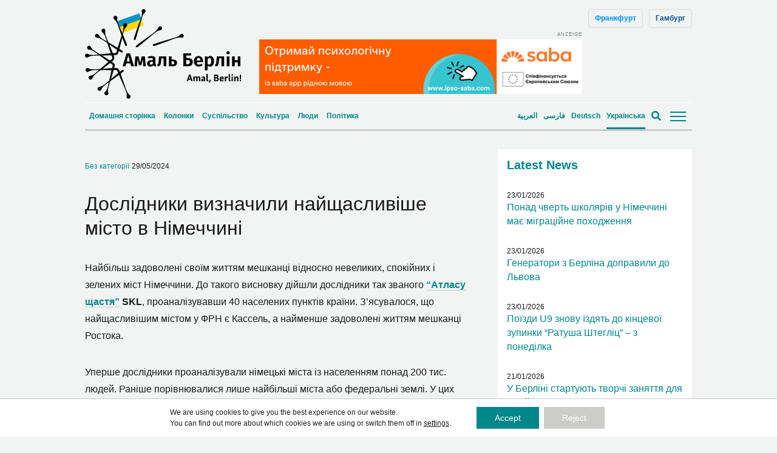

--- FILE ---
content_type: text/html; charset=UTF-8
request_url: https://amalberlin.de/ua/news/%D0%B4%D0%BE%D1%81%D0%BB%D1%96%D0%B4%D0%BD%D0%B8%D0%BA%D0%B8-%D0%B2%D0%B8%D0%B7%D0%BD%D0%B0%D1%87%D0%B8%D0%BB%D0%B8-%D0%BD%D0%B0%D0%B9%D1%89%D0%B0%D1%81%D0%BB%D0%B8%D0%B2%D1%96%D1%88%D0%B5-%D0%BC/
body_size: 33655
content:
<!doctype html><!--[if lt IE 7]><html lang="uk" class="no-js lt-ie9 lt-ie8 lt-ie7"><![endif]--><!--[if (IE 7)&!(IEMobile)]><html lang="uk" class="no-js lt-ie9 lt-ie8"><![endif]--><!--[if (IE 8)&!(IEMobile)]><html lang="uk" class="no-js lt-ie9"><![endif]--><!--[if gt IE 8]><!--> <html lang="uk" class="no-js"><!--<![endif]--> <head> <meta charset="utf-8"> <script data-ad-client="ca-pub-7640943342427838" async src="https://pagead2.googlesyndication.com/pagead/js/adsbygoogle.js"></script> <meta http-equiv="X-UA-Compatible" content="IE=edge"> <title>Дослідники визначили найщасливіше місто в Німеччині - Amal, Berlin!</title> <link rel="preload" href="https://amalberlin.de/wp-content/themes/amal-berlin/library/fonts/noto-sans-v27-latin-regular.woff2" as="font" type="font/woff2" crossorigin="anonymous"> <link rel="preload" href="https://amalberlin.de/wp-content/themes/amal-berlin/library/fonts/noto-sans-v27-latin-regular.woff" as="font" type="font/woff" crossorigin="anonymous"> <link rel="preload" href="https://amalberlin.de/wp-content/themes/amal-berlin/library/fonts/noto-sans-v27-latin-600.woff2" as="font" type="font/woff2" crossorigin="anonymous"> <link rel="preload" href="https://amalberlin.de/wp-content/themes/amal-berlin/library/fonts/noto-sans-v27-latin-600.woff" as="font" type="font/woff" crossorigin="anonymous"> <link rel="preload" href="https://amalberlin.de/wp-content/themes/amal-berlin/library/fonts/noto-sans-v27-latin_cyrillic-regular.woff2" as="font" type="font/woff2" crossorigin="anonymous"> <link rel="preload" href="https://amalberlin.de/wp-content/themes/amal-berlin/library/fonts/noto-sans-v27-latin_cyrillic-regular.woff" as="font" type="font/woff" crossorigin="anonymous"> <link rel="preload" href="https://amalberlin.de/wp-content/themes/amal-berlin/library/fonts/noto-sans-v27-latin_cyrillic-600.woff2" as="font" type="font/woff2" crossorigin="anonymous"> <link rel="preload" href="https://amalberlin.de/wp-content/themes/amal-berlin/library/fonts/noto-sans-v27-latin_cyrillic-600.woff" as="font" type="font/woff" crossorigin="anonymous"> <meta name="HandheldFriendly" content="True"> <meta name="MobileOptimized" content="320"> <meta name="viewport" content="width=device-width, initial-scale=1"/> <link rel="apple-touch-icon" href="https://amalberlin.de/wp-content/themes/amal-berlin/library/images/apple-touch-icon.png"> <link rel="icon" href="https://amalberlin.de/wp-content/themes/amal-berlin/favicon.png"> <!--[if IE]> <link rel="shortcut icon" href="https://amalberlin.de/wp-content/themes/amal-berlin/favicon.ico"> <![endif]--> <meta name="msapplication-TileColor" content="#f01d4f"> <meta name="msapplication-TileImage" content="https://amalberlin.de/wp-content/themes/amal-berlin/library/images/win8-tile-icon.png"> <meta name="theme-color" content="#121212"> <link rel="pingback" href="https://amalberlin.de/xmlrpc.php"> <meta name='robots' content='index, follow, max-image-preview:large, max-snippet:-1, max-video-preview:-1'/> <style>img:is([sizes="auto" i], [sizes^="auto," i]) { contain-intrinsic-size: 3000px 1500px }</style> <link rel="alternate" hreflang="uk" href="https://amalberlin.de/ua/news/%d0%b4%d0%be%d1%81%d0%bb%d1%96%d0%b4%d0%bd%d0%b8%d0%ba%d0%b8-%d0%b2%d0%b8%d0%b7%d0%bd%d0%b0%d1%87%d0%b8%d0%bb%d0%b8-%d0%bd%d0%b0%d0%b9%d1%89%d0%b0%d1%81%d0%bb%d0%b8%d0%b2%d1%96%d1%88%d0%b5-%d0%bc/"/>  <link rel="canonical" href="https://amalberlin.de/ua/news/%d0%b4%d0%be%d1%81%d0%bb%d1%96%d0%b4%d0%bd%d0%b8%d0%ba%d0%b8-%d0%b2%d0%b8%d0%b7%d0%bd%d0%b0%d1%87%d0%b8%d0%bb%d0%b8-%d0%bd%d0%b0%d0%b9%d1%89%d0%b0%d1%81%d0%bb%d0%b8%d0%b2%d1%96%d1%88%d0%b5-%d0%bc/"/> <meta property="og:locale" content="uk_UA"/> <meta property="og:type" content="article"/> <meta property="og:title" content="Дослідники визначили найщасливіше місто в Німеччині - Amal, Berlin!"/> <meta property="og:description" content="Найбільш задоволені своїм життям мешканці відносно невеликих, спокійних і зелених міст Німеччини. До такого висновку дійшли дослідники так званого “Атласу щастя” SKL, проаналізувавши 40 населених пунктів країни. З’ясувалося, що найщасливішим містом у ФРН є Кассель, а найменше задоволені життям мешканці Ростока.  Уперше дослідники проаналізували німецькі міста із населенням понад 200 тис. людей. Раніше порівнювалися лише... Read more &raquo;"/> <meta property="og:url" content="https://amalberlin.de/ua/news/%d0%b4%d0%be%d1%81%d0%bb%d1%96%d0%b4%d0%bd%d0%b8%d0%ba%d0%b8-%d0%b2%d0%b8%d0%b7%d0%bd%d0%b0%d1%87%d0%b8%d0%bb%d0%b8-%d0%bd%d0%b0%d0%b9%d1%89%d0%b0%d1%81%d0%bb%d0%b8%d0%b2%d1%96%d1%88%d0%b5-%d0%bc/"/> <meta property="og:site_name" content="Amal, Berlin!"/> <meta property="article:publisher" content="https://www.facebook.com/AmalBerlinNews/"/> <meta name="twitter:card" content="summary_large_image"/> <meta name="twitter:label1" content="Прибл. час читання"/> <meta name="twitter:data1" content="1 хвилина"/> <script type="application/ld+json" class="yoast-schema-graph">{"@context":"https://schema.org","@graph":[{"@type":"WebPage","@id":"https://amalberlin.de/ua/news/%d0%b4%d0%be%d1%81%d0%bb%d1%96%d0%b4%d0%bd%d0%b8%d0%ba%d0%b8-%d0%b2%d0%b8%d0%b7%d0%bd%d0%b0%d1%87%d0%b8%d0%bb%d0%b8-%d0%bd%d0%b0%d0%b9%d1%89%d0%b0%d1%81%d0%bb%d0%b8%d0%b2%d1%96%d1%88%d0%b5-%d0%bc/","url":"https://amalberlin.de/ua/news/%d0%b4%d0%be%d1%81%d0%bb%d1%96%d0%b4%d0%bd%d0%b8%d0%ba%d0%b8-%d0%b2%d0%b8%d0%b7%d0%bd%d0%b0%d1%87%d0%b8%d0%bb%d0%b8-%d0%bd%d0%b0%d0%b9%d1%89%d0%b0%d1%81%d0%bb%d0%b8%d0%b2%d1%96%d1%88%d0%b5-%d0%bc/","name":"Дослідники визначили найщасливіше місто в Німеччині - Amal, Berlin!","isPartOf":{"@id":"https://amalberlin.de/ua/#website"},"datePublished":"2024-05-29T09:24:59+00:00","breadcrumb":{"@id":"https://amalberlin.de/ua/news/%d0%b4%d0%be%d1%81%d0%bb%d1%96%d0%b4%d0%bd%d0%b8%d0%ba%d0%b8-%d0%b2%d0%b8%d0%b7%d0%bd%d0%b0%d1%87%d0%b8%d0%bb%d0%b8-%d0%bd%d0%b0%d0%b9%d1%89%d0%b0%d1%81%d0%bb%d0%b8%d0%b2%d1%96%d1%88%d0%b5-%d0%bc/#breadcrumb"},"inLanguage":"uk","potentialAction":[{"@type":"ReadAction","target":["https://amalberlin.de/ua/news/%d0%b4%d0%be%d1%81%d0%bb%d1%96%d0%b4%d0%bd%d0%b8%d0%ba%d0%b8-%d0%b2%d0%b8%d0%b7%d0%bd%d0%b0%d1%87%d0%b8%d0%bb%d0%b8-%d0%bd%d0%b0%d0%b9%d1%89%d0%b0%d1%81%d0%bb%d0%b8%d0%b2%d1%96%d1%88%d0%b5-%d0%bc/"]}]},{"@type":"BreadcrumbList","@id":"https://amalberlin.de/ua/news/%d0%b4%d0%be%d1%81%d0%bb%d1%96%d0%b4%d0%bd%d0%b8%d0%ba%d0%b8-%d0%b2%d0%b8%d0%b7%d0%bd%d0%b0%d1%87%d0%b8%d0%bb%d0%b8-%d0%bd%d0%b0%d0%b9%d1%89%d0%b0%d1%81%d0%bb%d0%b8%d0%b2%d1%96%d1%88%d0%b5-%d0%bc/#breadcrumb","itemListElement":[{"@type":"ListItem","position":1,"name":"Home","item":"https://amalberlin.de/ua/"},{"@type":"ListItem","position":2,"name":"News","item":"https://amalberlin.de/ua/news/"},{"@type":"ListItem","position":3,"name":"Дослідники визначили найщасливіше місто в Німеччині"}]},{"@type":"WebSite","@id":"https://amalberlin.de/ua/#website","url":"https://amalberlin.de/ua/","name":"Amal, Berlin!","description":"","publisher":{"@id":"https://amalberlin.de/ua/#organization"},"potentialAction":[{"@type":"SearchAction","target":{"@type":"EntryPoint","urlTemplate":"https://amalberlin.de/ua/?s={search_term_string}"},"query-input":{"@type":"PropertyValueSpecification","valueRequired":true,"valueName":"search_term_string"}}],"inLanguage":"uk"},{"@type":"Organization","@id":"https://amalberlin.de/ua/#organization","name":"Amal, Berlin!","url":"https://amalberlin.de/ua/","logo":{"@type":"ImageObject","inLanguage":"uk","@id":"https://amalberlin.de/ua/#/schema/logo/image/","url":"https://amalberlin.de/wp-content/uploads/sites/3/2020/09/LOGO_AMAL-Berlin_Final-01.jpg","contentUrl":"https://amalberlin.de/wp-content/uploads/sites/3/2020/09/LOGO_AMAL-Berlin_Final-01.jpg","width":250,"height":220,"caption":"Amal, Berlin!"},"image":{"@id":"https://amalberlin.de/ua/#/schema/logo/image/"},"sameAs":["https://www.facebook.com/AmalBerlinNews/","https://www.instagram.com/amalberlin/?hl=en","https://www.youtube.com/channel/UCTDDzpr6EmhT1wLO0hszrrg"]}]}</script> <link rel="alternate" type="application/rss+xml" title="Amal, Berlin! &raquo; стрічка" href="https://amalberlin.de/ua/feed/"/><link rel="alternate" type="application/rss+xml" title="Amal, Berlin! &raquo; Канал коментарів" href="https://amalberlin.de/ua/comments/feed/"/><style id='classic-theme-styles-inline-css' type='text/css'>/*! This file is auto-generated */.wp-block-button__link{color:#fff;background-color:#32373c;border-radius:9999px;box-shadow:none;text-decoration:none;padding:calc(.667em + 2px) calc(1.333em + 2px);font-size:1.125em}.wp-block-file__button{background:#32373c;color:#fff;text-decoration:none}</style><link rel='stylesheet' id='ppress-frontend-css' href='https://amalberlin.de/wp-content/plugins/wp-user-avatar/assets/css/frontend.min.css' type='text/css' media='all'/><link rel='stylesheet' id='ppress-flatpickr-css' href='https://amalberlin.de/wp-content/plugins/wp-user-avatar/assets/flatpickr/flatpickr.min.css' type='text/css' media='all'/><link rel='stylesheet' id='ppress-select2-css' href='https://amalberlin.de/wp-content/plugins/wp-user-avatar/assets/select2/select2.min.css' type='text/css' media='all'/><link rel='stylesheet' id='wpml-legacy-horizontal-list-0-css' href='https://amalberlin.de/wp-content/plugins/sitepress-multilingual-cms/templates/language-switchers/legacy-list-horizontal/style.min.css' type='text/css' media='all'/><style id='wpml-legacy-horizontal-list-0-inline-css' type='text/css'>lang</style><link rel='stylesheet' id='moove_gdpr_frontend-css' href='https://amalberlin.de/wp-content/plugins/gdpr-cookie-compliance/dist/styles/gdpr-main-nf.css' type='text/css' media='all'/><style id='moove_gdpr_frontend-inline-css' type='text/css'> #moove_gdpr_cookie_modal .moove-gdpr-modal-content .moove-gdpr-tab-main h3.tab-title, #moove_gdpr_cookie_modal .moove-gdpr-modal-content .moove-gdpr-tab-main span.tab-title, #moove_gdpr_cookie_modal .moove-gdpr-modal-content .moove-gdpr-modal-left-content #moove-gdpr-menu li a, #moove_gdpr_cookie_modal .moove-gdpr-modal-content .moove-gdpr-modal-left-content #moove-gdpr-menu li button, #moove_gdpr_cookie_modal .moove-gdpr-modal-content .moove-gdpr-modal-left-content .moove-gdpr-branding-cnt a, #moove_gdpr_cookie_modal .moove-gdpr-modal-content .moove-gdpr-modal-footer-content .moove-gdpr-button-holder a.mgbutton, #moove_gdpr_cookie_modal .moove-gdpr-modal-content .moove-gdpr-modal-footer-content .moove-gdpr-button-holder button.mgbutton, #moove_gdpr_cookie_modal .cookie-switch .cookie-slider:after, #moove_gdpr_cookie_modal .cookie-switch .slider:after, #moove_gdpr_cookie_modal .switch .cookie-slider:after, #moove_gdpr_cookie_modal .switch .slider:after, #moove_gdpr_cookie_info_bar .moove-gdpr-info-bar-container .moove-gdpr-info-bar-content p, #moove_gdpr_cookie_info_bar .moove-gdpr-info-bar-container .moove-gdpr-info-bar-content p a, #moove_gdpr_cookie_info_bar .moove-gdpr-info-bar-container .moove-gdpr-info-bar-content a.mgbutton, #moove_gdpr_cookie_info_bar .moove-gdpr-info-bar-container .moove-gdpr-info-bar-content button.mgbutton, #moove_gdpr_cookie_modal .moove-gdpr-modal-content .moove-gdpr-tab-main .moove-gdpr-tab-main-content h1, #moove_gdpr_cookie_modal .moove-gdpr-modal-content .moove-gdpr-tab-main .moove-gdpr-tab-main-content h2, #moove_gdpr_cookie_modal .moove-gdpr-modal-content .moove-gdpr-tab-main .moove-gdpr-tab-main-content h3, #moove_gdpr_cookie_modal .moove-gdpr-modal-content .moove-gdpr-tab-main .moove-gdpr-tab-main-content h4, #moove_gdpr_cookie_modal .moove-gdpr-modal-content .moove-gdpr-tab-main .moove-gdpr-tab-main-content h5, #moove_gdpr_cookie_modal .moove-gdpr-modal-content .moove-gdpr-tab-main .moove-gdpr-tab-main-content h6, #moove_gdpr_cookie_modal .moove-gdpr-modal-content.moove_gdpr_modal_theme_v2 .moove-gdpr-modal-title .tab-title, #moove_gdpr_cookie_modal .moove-gdpr-modal-content.moove_gdpr_modal_theme_v2 .moove-gdpr-tab-main h3.tab-title, #moove_gdpr_cookie_modal .moove-gdpr-modal-content.moove_gdpr_modal_theme_v2 .moove-gdpr-tab-main span.tab-title, #moove_gdpr_cookie_modal .moove-gdpr-modal-content.moove_gdpr_modal_theme_v2 .moove-gdpr-branding-cnt a { font-weight: inherit } #moove_gdpr_cookie_modal,#moove_gdpr_cookie_info_bar,.gdpr_cookie_settings_shortcode_content{font-family:inherit}#moove_gdpr_save_popup_settings_button{background-color:#373737;color:#fff}#moove_gdpr_save_popup_settings_button:hover{background-color:#000}#moove_gdpr_cookie_info_bar .moove-gdpr-info-bar-container .moove-gdpr-info-bar-content a.mgbutton,#moove_gdpr_cookie_info_bar .moove-gdpr-info-bar-container .moove-gdpr-info-bar-content button.mgbutton{background-color:#00878a}#moove_gdpr_cookie_modal .moove-gdpr-modal-content .moove-gdpr-modal-footer-content .moove-gdpr-button-holder a.mgbutton,#moove_gdpr_cookie_modal .moove-gdpr-modal-content .moove-gdpr-modal-footer-content .moove-gdpr-button-holder button.mgbutton,.gdpr_cookie_settings_shortcode_content .gdpr-shr-button.button-green{background-color:#00878a;border-color:#00878a}#moove_gdpr_cookie_modal .moove-gdpr-modal-content .moove-gdpr-modal-footer-content .moove-gdpr-button-holder a.mgbutton:hover,#moove_gdpr_cookie_modal .moove-gdpr-modal-content .moove-gdpr-modal-footer-content .moove-gdpr-button-holder button.mgbutton:hover,.gdpr_cookie_settings_shortcode_content .gdpr-shr-button.button-green:hover{background-color:#fff;color:#00878a}#moove_gdpr_cookie_modal .moove-gdpr-modal-content .moove-gdpr-modal-close i,#moove_gdpr_cookie_modal .moove-gdpr-modal-content .moove-gdpr-modal-close span.gdpr-icon{background-color:#00878a;border:1px solid #00878a}#moove_gdpr_cookie_info_bar span.moove-gdpr-infobar-allow-all.focus-g,#moove_gdpr_cookie_info_bar span.moove-gdpr-infobar-allow-all:focus,#moove_gdpr_cookie_info_bar button.moove-gdpr-infobar-allow-all.focus-g,#moove_gdpr_cookie_info_bar button.moove-gdpr-infobar-allow-all:focus,#moove_gdpr_cookie_info_bar span.moove-gdpr-infobar-reject-btn.focus-g,#moove_gdpr_cookie_info_bar span.moove-gdpr-infobar-reject-btn:focus,#moove_gdpr_cookie_info_bar button.moove-gdpr-infobar-reject-btn.focus-g,#moove_gdpr_cookie_info_bar button.moove-gdpr-infobar-reject-btn:focus,#moove_gdpr_cookie_info_bar span.change-settings-button.focus-g,#moove_gdpr_cookie_info_bar span.change-settings-button:focus,#moove_gdpr_cookie_info_bar button.change-settings-button.focus-g,#moove_gdpr_cookie_info_bar button.change-settings-button:focus{-webkit-box-shadow:0 0 1px 3px #00878a;-moz-box-shadow:0 0 1px 3px #00878a;box-shadow:0 0 1px 3px #00878a}#moove_gdpr_cookie_modal .moove-gdpr-modal-content .moove-gdpr-modal-close i:hover,#moove_gdpr_cookie_modal .moove-gdpr-modal-content .moove-gdpr-modal-close span.gdpr-icon:hover,#moove_gdpr_cookie_info_bar span[data-href]>u.change-settings-button{color:#00878a}#moove_gdpr_cookie_modal .moove-gdpr-modal-content .moove-gdpr-modal-left-content #moove-gdpr-menu li.menu-item-selected a span.gdpr-icon,#moove_gdpr_cookie_modal .moove-gdpr-modal-content .moove-gdpr-modal-left-content #moove-gdpr-menu li.menu-item-selected button span.gdpr-icon{color:inherit}#moove_gdpr_cookie_modal .moove-gdpr-modal-content .moove-gdpr-modal-left-content #moove-gdpr-menu li a span.gdpr-icon,#moove_gdpr_cookie_modal .moove-gdpr-modal-content .moove-gdpr-modal-left-content #moove-gdpr-menu li button span.gdpr-icon{color:inherit}#moove_gdpr_cookie_modal .gdpr-acc-link{line-height:0;font-size:0;color:transparent;position:absolute}#moove_gdpr_cookie_modal .moove-gdpr-modal-content .moove-gdpr-modal-close:hover i,#moove_gdpr_cookie_modal .moove-gdpr-modal-content .moove-gdpr-modal-left-content #moove-gdpr-menu li a,#moove_gdpr_cookie_modal .moove-gdpr-modal-content .moove-gdpr-modal-left-content #moove-gdpr-menu li button,#moove_gdpr_cookie_modal .moove-gdpr-modal-content .moove-gdpr-modal-left-content #moove-gdpr-menu li button i,#moove_gdpr_cookie_modal .moove-gdpr-modal-content .moove-gdpr-modal-left-content #moove-gdpr-menu li a i,#moove_gdpr_cookie_modal .moove-gdpr-modal-content .moove-gdpr-tab-main .moove-gdpr-tab-main-content a:hover,#moove_gdpr_cookie_info_bar.moove-gdpr-dark-scheme .moove-gdpr-info-bar-container .moove-gdpr-info-bar-content a.mgbutton:hover,#moove_gdpr_cookie_info_bar.moove-gdpr-dark-scheme .moove-gdpr-info-bar-container .moove-gdpr-info-bar-content button.mgbutton:hover,#moove_gdpr_cookie_info_bar.moove-gdpr-dark-scheme .moove-gdpr-info-bar-container .moove-gdpr-info-bar-content a:hover,#moove_gdpr_cookie_info_bar.moove-gdpr-dark-scheme .moove-gdpr-info-bar-container .moove-gdpr-info-bar-content button:hover,#moove_gdpr_cookie_info_bar.moove-gdpr-dark-scheme .moove-gdpr-info-bar-container .moove-gdpr-info-bar-content span.change-settings-button:hover,#moove_gdpr_cookie_info_bar.moove-gdpr-dark-scheme .moove-gdpr-info-bar-container .moove-gdpr-info-bar-content button.change-settings-button:hover,#moove_gdpr_cookie_info_bar.moove-gdpr-dark-scheme .moove-gdpr-info-bar-container .moove-gdpr-info-bar-content u.change-settings-button:hover,#moove_gdpr_cookie_info_bar span[data-href]>u.change-settings-button,#moove_gdpr_cookie_info_bar.moove-gdpr-dark-scheme .moove-gdpr-info-bar-container .moove-gdpr-info-bar-content a.mgbutton.focus-g,#moove_gdpr_cookie_info_bar.moove-gdpr-dark-scheme .moove-gdpr-info-bar-container .moove-gdpr-info-bar-content button.mgbutton.focus-g,#moove_gdpr_cookie_info_bar.moove-gdpr-dark-scheme .moove-gdpr-info-bar-container .moove-gdpr-info-bar-content a.focus-g,#moove_gdpr_cookie_info_bar.moove-gdpr-dark-scheme .moove-gdpr-info-bar-container .moove-gdpr-info-bar-content button.focus-g,#moove_gdpr_cookie_info_bar.moove-gdpr-dark-scheme .moove-gdpr-info-bar-container .moove-gdpr-info-bar-content a.mgbutton:focus,#moove_gdpr_cookie_info_bar.moove-gdpr-dark-scheme .moove-gdpr-info-bar-container .moove-gdpr-info-bar-content button.mgbutton:focus,#moove_gdpr_cookie_info_bar.moove-gdpr-dark-scheme .moove-gdpr-info-bar-container .moove-gdpr-info-bar-content a:focus,#moove_gdpr_cookie_info_bar.moove-gdpr-dark-scheme .moove-gdpr-info-bar-container .moove-gdpr-info-bar-content button:focus,#moove_gdpr_cookie_info_bar.moove-gdpr-dark-scheme .moove-gdpr-info-bar-container .moove-gdpr-info-bar-content span.change-settings-button.focus-g,span.change-settings-button:focus,button.change-settings-button.focus-g,button.change-settings-button:focus,#moove_gdpr_cookie_info_bar.moove-gdpr-dark-scheme .moove-gdpr-info-bar-container .moove-gdpr-info-bar-content u.change-settings-button.focus-g,#moove_gdpr_cookie_info_bar.moove-gdpr-dark-scheme .moove-gdpr-info-bar-container .moove-gdpr-info-bar-content u.change-settings-button:focus{color:#00878a}#moove_gdpr_cookie_modal .moove-gdpr-branding.focus-g span,#moove_gdpr_cookie_modal .moove-gdpr-modal-content .moove-gdpr-tab-main a.focus-g,#moove_gdpr_cookie_modal .moove-gdpr-modal-content .moove-gdpr-tab-main .gdpr-cd-details-toggle.focus-g{color:#00878a}#moove_gdpr_cookie_modal.gdpr_lightbox-hide{display:none}</style><!--[if lt IE 9]><link rel='stylesheet' id='amal-ie-only-css' href='https://amalberlin.de/wp-content/themes/amal-berlin/library/css/ie.css' type='text/css' media='all' /><![endif]--><link rel='stylesheet' id='slick-css-css' href='//cdnjs.cloudflare.com/ajax/libs/slick-carousel/1.9.0/slick.min.css' type='text/css' media='all'/><link rel='stylesheet' id='slick-theme-css-css' href='//cdnjs.cloudflare.com/ajax/libs/slick-carousel/1.9.0/slick-theme.min.css' type='text/css' media='all'/><script type="text/javascript" src="//ajax.googleapis.com/ajax/libs/jquery/2.1.0/jquery.min.js" id="jquery-js"></script><script type="text/javascript" src="https://amalberlin.de/wp-content/plugins/wp-user-avatar/assets/flatpickr/flatpickr.min.js" id="ppress-flatpickr-js"></script><script type="text/javascript" src="https://amalberlin.de/wp-content/plugins/wp-user-avatar/assets/select2/select2.min.js" id="ppress-select2-js"></script><script type="text/javascript" src="https://amalberlin.de/wp-content/themes/amal-berlin/library/js/libs/modernizr.custom.min.js" id="amal-modernizr-js"></script><link rel="https://api.w.org/" href="https://amalberlin.de/ua/wp-json/"/><link rel='shortlink' href='https://amalberlin.de/ua/?p=234478'/><link rel="alternate" title="oEmbed (JSON)" type="application/json+oembed" href="https://amalberlin.de/ua/wp-json/oembed/1.0/embed?url=https%3A%2F%2Famalberlin.de%2Fua%2Fnews%2F%25d0%25b4%25d0%25be%25d1%2581%25d0%25bb%25d1%2596%25d0%25b4%25d0%25bd%25d0%25b8%25d0%25ba%25d0%25b8-%25d0%25b2%25d0%25b8%25d0%25b7%25d0%25bd%25d0%25b0%25d1%2587%25d0%25b8%25d0%25bb%25d0%25b8-%25d0%25bd%25d0%25b0%25d0%25b9%25d1%2589%25d0%25b0%25d1%2581%25d0%25bb%25d0%25b8%25d0%25b2%25d1%2596%25d1%2588%25d0%25b5-%25d0%25bc%2F"/><link rel="alternate" title="oEmbed (XML)" type="text/xml+oembed" href="https://amalberlin.de/ua/wp-json/oembed/1.0/embed?url=https%3A%2F%2Famalberlin.de%2Fua%2Fnews%2F%25d0%25b4%25d0%25be%25d1%2581%25d0%25bb%25d1%2596%25d0%25b4%25d0%25bd%25d0%25b8%25d0%25ba%25d0%25b8-%25d0%25b2%25d0%25b8%25d0%25b7%25d0%25bd%25d0%25b0%25d1%2587%25d0%25b8%25d0%25bb%25d0%25b8-%25d0%25bd%25d0%25b0%25d0%25b9%25d1%2589%25d0%25b0%25d1%2581%25d0%25bb%25d0%25b8%25d0%25b2%25d1%2596%25d1%2588%25d0%25b5-%25d0%25bc%2F&#038;format=xml"/><meta name="generator" content="WPML ver:4.6.15 stt:5,3,17,65;"/>  <link rel="prefetch" href="https://amalberlin.de/ua/"/> <link rel="prerender" href="https://amalberlin.de/ua/"/>  <link rel="prefetch" href="https://amalberlin.de/ua/news/%d1%80%d0%b5%d0%ba%d0%be%d1%80%d0%b4%d0%bd%d0%b0-%d0%ba%d1%96%d0%bb%d1%8c%d0%ba%d1%96%d1%81%d1%82%d1%8c-%d0%bb%d1%8e%d0%b4%d0%b5%d0%b9-%d0%be%d1%82%d1%80%d0%b8%d0%bc%d0%b0%d0%bb%d0%b0-%d0%bd%d1%96/"/> <link rel="prerender" href="https://amalberlin.de/ua/news/%d1%80%d0%b5%d0%ba%d0%be%d1%80%d0%b4%d0%bd%d0%b0-%d0%ba%d1%96%d0%bb%d1%8c%d0%ba%d1%96%d1%81%d1%82%d1%8c-%d0%bb%d1%8e%d0%b4%d0%b5%d0%b9-%d0%be%d1%82%d1%80%d0%b8%d0%bc%d0%b0%d0%bb%d0%b0-%d0%bd%d1%96/"/> <link rel="stylesheet" href="https://sibforms.com/forms/end-form/build/sib-styles.css"> <link rel='stylesheet' href='https://amalberlin.de/wp-content/themes/amal-berlin/library/css/style.css?counter=1769239197' type='text/css' media='all'/>  <script data-ad-client="ca-pub-7640943342427838" async src="https://pagead2.googlesyndication.com/pagead/js/adsbygoogle.js"></script>  <script type="text/javascript"> var _paq = window._paq = window._paq || []; /* tracker methods like "setCustomDimension" should be called before "trackPageView" */ _paq.push(['trackPageView']); _paq.push(['enableLinkTracking']); (function() { var u="//piwik.evangelisch.de/"; _paq.push(['setTrackerUrl', u+'matomo.php']); _paq.push(['setSiteId', '86']); var d=document, g=d.createElement('script'), s=d.getElementsByTagName('script')[0]; g.type='text/javascript'; g.async=true; g.src=u+'matomo.js'; s.parentNode.insertBefore(g,s); })(); </script>   <link rel="preconnect" href="https://dev.visualwebsiteoptimizer.com"/> <script type='text/javascript' id='vwoCode'> window._vwo_code || (function() { var account_id=840010, version=2.0, settings_tolerance=2000, hide_element='body', hide_element_style = 'opacity:0 !important;filter:alpha(opacity=0) !important;background:none !important', /* DO NOT EDIT BELOW THIS LINE */ f=false,w=window,d=document,v=d.querySelector('#vwoCode'),cK='_vwo_'+account_id+'_settings',cc={};try{var c=JSON.parse(localStorage.getItem('_vwo_'+account_id+'_config'));cc=c&&typeof c==='object'?c:{}}catch(e){}var stT=cc.stT==='session'?w.sessionStorage:w.localStorage;code={use_existing_jquery:function(){return typeof use_existing_jquery!=='undefined'?use_existing_jquery:undefined},library_tolerance:function(){return typeof library_tolerance!=='undefined'?library_tolerance:undefined},settings_tolerance:function(){return cc.sT||settings_tolerance},hide_element_style:function(){return'{'+(cc.hES||hide_element_style)+'}'},hide_element:function(){return typeof cc.hE==='string'?cc.hE:hide_element},getVersion:function(){return version},finish:function(){if(!f){f=true;var e=d.getElementById('_vis_opt_path_hides');if(e)e.parentNode.removeChild(e)}},finished:function(){return f},load:function(e){var t=this.getSettings(),n=d.createElement('script'),i=this;if(t){n.textContent=t;d.getElementsByTagName('head')[0].appendChild(n);if(!w.VWO||VWO.caE){stT.removeItem(cK);i.load(e)}}else{n.fetchPriority='high';n.src=e;n.type='text/javascript';n.onerror=function(){_vwo_code.finish()};d.getElementsByTagName('head')[0].appendChild(n)}},getSettings:function(){try{var e=stT.getItem(cK);if(!e){return}e=JSON.parse(e);if(Date.now()>e.e){stT.removeItem(cK);return}return e.s}catch(e){return}},init:function(){if(d.URL.indexOf('__vwo_disable__')>-1)return;var e=this.settings_tolerance();w._vwo_settings_timer=setTimeout(function(){_vwo_code.finish();stT.removeItem(cK)},e);var t=d.currentScript,n=d.createElement('style'),i=this.hide_element(),r=t&&!t.async&&i?i+this.hide_element_style():'',c=d.getElementsByTagName('head')[0];n.setAttribute('id','_vis_opt_path_hides');v&&n.setAttribute('nonce',v.nonce);n.setAttribute('type','text/css');if(n.styleSheet)n.styleSheet.cssText=r;else n.appendChild(d.createTextNode(r));c.appendChild(n);this.load('https://dev.visualwebsiteoptimizer.com/j.php?a='+account_id+'&u='+encodeURIComponent(d.URL)+'&vn='+version)}};w._vwo_code=code;code.init();})(); </script>  </head> <body id="amal-berlin" class="wp-singular news-template-default single single-news postid-234478 wp-theme-amal-berlin lang-ua" > <script> document.body.classList.add('fade'); </script> <div id="container"> <header id="header" class="header container" role="banner" itemscope itemtype="http://schema.org/WPHeader"> <div id="desktop-header"> <div class="primary-nav flex"> <div id="logo" class="h1" itemscope itemtype="http://schema.org/Organization"> <a class="id-berlin" href="https://amalberlin.de/ua/" rel="nofollow"><img width="270" height="156" src="https://amalberlin.de/wp-content/themes/amal-berlin/library/images/logo-berlin-ukraine.svg" alt="Amal, Berlin!"/></a> </div> <div class="website-switcher"><a id="frankfurt-website" href="https://amalfrankfurt.de/ua">Франкфурт</a><a id="hamburg-website" href="https://amalhamburg.de">Гамбург</a></div> <div class="banner-header"><div id="top-banner" class="banner desktop-only lazyload"><span class="indication">Anzeige</span><a href="https://ipso-saba.com/uk"><img width="532" height="90" src="https://amalberlin.de/wp-content/uploads/sites/3/2025/04/Ukrainian-768x130.png" class="image wp-image-267965 attachment-532x90 size-532x90" alt="" style="max-width: 100%; height: auto;" decoding="async" srcset="https://amalberlin.de/wp-content/uploads/sites/3/2025/04/Ukrainian-768x130.png 768w, https://amalberlin.de/wp-content/uploads/sites/3/2025/04/Ukrainian-300x51.png 300w, https://amalberlin.de/wp-content/uploads/sites/3/2025/04/Ukrainian-1024x173.png 1024w, https://amalberlin.de/wp-content/uploads/sites/3/2025/04/Ukrainian-e1744100965415.png 532w" sizes="(max-width: 532px) 100vw, 532px"/></a></div></div> </div> <div class="secondary-nav flex justify"> <div class="secondary-nav__left flex"> <div class="categories-header"> <nav class="categories-nav" role="navigation" itemscope itemtype="http://schema.org/SiteNavigationElement"> <ul id="menu-main-nav-ukrainian" class="cat-nav vertical-scroll"><li id="menu-item-169166" class="menu-item menu-item-type-post_type menu-item-object-page menu-item-home menu-item-169166"><a href="https://amalberlin.de/ua/">Домашня сторінка</a></li><li id="menu-item-169489" class="menu-item menu-item-type-taxonomy menu-item-object-category menu-item-169489"><a href="https://amalberlin.de/ua/category/%d0%ba%d0%be%d0%bb%d0%be%d0%bd%d0%ba%d0%b0/">Колонки</a></li><li id="menu-item-169491" class="menu-item menu-item-type-taxonomy menu-item-object-category menu-item-169491"><a href="https://amalberlin.de/ua/category/%d1%81%d1%83%d1%81%d0%bf%d1%96%d0%bb%d1%8c%d1%81%d1%82%d0%b2%d0%be/">Суспільство</a></li><li id="menu-item-169490" class="menu-item menu-item-type-taxonomy menu-item-object-category menu-item-169490"><a href="https://amalberlin.de/ua/category/%d0%ba%d1%83%d0%bb%d1%8c%d1%82%d1%83%d1%80%d0%b0/">Культура</a></li><li id="menu-item-172832" class="menu-item menu-item-type-taxonomy menu-item-object-category menu-item-172832"><a href="https://amalberlin.de/ua/category/%d0%bb%d1%8e%d0%b4%d0%b8/">Люди</a></li><li id="menu-item-173142" class="menu-item menu-item-type-taxonomy menu-item-object-category menu-item-173142"><a href="https://amalberlin.de/ua/category/%d0%bf%d0%be%d0%bb%d1%96%d1%82%d0%b8%d0%ba%d0%b0/">Політика</a></li></ul> </nav></div> </div> <div class="secondary-nav__right flex"> <div id="language-swicher" class="language-switcher"><div class="lang_sel_list_horizontal wpml-ls-sidebars-language-switcher wpml-ls wpml-ls-legacy-list-horizontal" id="lang_sel_list"> <ul><li class="icl-ar wpml-ls-slot-language-switcher wpml-ls-item wpml-ls-item-ar wpml-ls-first-item wpml-ls-item-legacy-list-horizontal"> <a href="https://amalberlin.de/" class="wpml-ls-link"> <span class="wpml-ls-native icl_lang_sel_native" lang="ar">العربية</span></a> </li><li class="icl-fa wpml-ls-slot-language-switcher wpml-ls-item wpml-ls-item-fa wpml-ls-item-legacy-list-horizontal"> <a href="https://amalberlin.de/fa/" class="wpml-ls-link"> <span class="wpml-ls-native icl_lang_sel_native" lang="fa">فارسی</span></a> </li><li class="icl-de wpml-ls-slot-language-switcher wpml-ls-item wpml-ls-item-de wpml-ls-item-legacy-list-horizontal"> <a href="https://amalberlin.de/de/" class="wpml-ls-link"> <span class="wpml-ls-native icl_lang_sel_native" lang="de">Deutsch</span></a> </li><li class="icl-ua wpml-ls-slot-language-switcher wpml-ls-item wpml-ls-item-ua wpml-ls-current-language wpml-ls-last-item wpml-ls-item-legacy-list-horizontal"> <a href="https://amalberlin.de/ua/news/%d0%b4%d0%be%d1%81%d0%bb%d1%96%d0%b4%d0%bd%d0%b8%d0%ba%d0%b8-%d0%b2%d0%b8%d0%b7%d0%bd%d0%b0%d1%87%d0%b8%d0%bb%d0%b8-%d0%bd%d0%b0%d0%b9%d1%89%d0%b0%d1%81%d0%bb%d0%b8%d0%b2%d1%96%d1%88%d0%b5-%d0%bc/" class="wpml-ls-link"> <span class="wpml-ls-native icl_lang_sel_native">Українська</span></a> </li></ul></div></div> <div class="toggle-search"> <i class="fas fa-search"></i> </div> <div id="search-nav" class="is-desktop"> <div id="search-nav-container"> <form role="search" method="get" id="searchform" class="searchform" action="https://amalberlin.de/ua/"> <div> <input type="search" id="s" name="s" placeholder="Search..."/> <button type="submit" id="searchsubmit" ><i class="fas fa-search"></i></button> </div> </form> </div></div>  <div id="toggle-nav"> <button class="toggle-menu"> <span></span> </button> </div> </div> <div id="mobile-nav-wrapper"></div><div id="mobile-nav" class="is-desktop"> <div id="mobile-nav-container"> <div class="flex justify"> <div class="mobile-nav__col"></div><div class="mobile-nav__col"></div><div class="mobile-nav__col"></div> </div> </div> <div class="mobile-website-switcher"> <div class="website-switcher"><a id="frankfurt-website" href="https://amalfrankfurt.de/ua">Франкфурт</a><a id="hamburg-website" href="https://amalhamburg.de">Гамбург</a></div> </div></div></div> <div id="fixed-nav"> <div class="container"> <div class="secondary-nav flex justify"> <div class="secondary-nav__left flex"> <div class="categories-header"> <nav class="categories-nav" role="navigation" itemscope itemtype="http://schema.org/SiteNavigationElement"> <ul id="menu-main-nav-ukrainian-1" class="cat-nav vertical-scroll"><li class="menu-item menu-item-type-post_type menu-item-object-page menu-item-home menu-item-169166"><a href="https://amalberlin.de/ua/">Домашня сторінка</a></li><li class="menu-item menu-item-type-taxonomy menu-item-object-category menu-item-169489"><a href="https://amalberlin.de/ua/category/%d0%ba%d0%be%d0%bb%d0%be%d0%bd%d0%ba%d0%b0/">Колонки</a></li><li class="menu-item menu-item-type-taxonomy menu-item-object-category menu-item-169491"><a href="https://amalberlin.de/ua/category/%d1%81%d1%83%d1%81%d0%bf%d1%96%d0%bb%d1%8c%d1%81%d1%82%d0%b2%d0%be/">Суспільство</a></li><li class="menu-item menu-item-type-taxonomy menu-item-object-category menu-item-169490"><a href="https://amalberlin.de/ua/category/%d0%ba%d1%83%d0%bb%d1%8c%d1%82%d1%83%d1%80%d0%b0/">Культура</a></li><li class="menu-item menu-item-type-taxonomy menu-item-object-category menu-item-172832"><a href="https://amalberlin.de/ua/category/%d0%bb%d1%8e%d0%b4%d0%b8/">Люди</a></li><li class="menu-item menu-item-type-taxonomy menu-item-object-category menu-item-173142"><a href="https://amalberlin.de/ua/category/%d0%bf%d0%be%d0%bb%d1%96%d1%82%d0%b8%d0%ba%d0%b0/">Політика</a></li></ul> </nav></div> </div> <div class="secondary-nav__right flex"> <div id="language-swicher" class="language-switcher"><div class="lang_sel_list_horizontal wpml-ls-sidebars-language-switcher wpml-ls wpml-ls-legacy-list-horizontal" id="lang_sel_list"> <ul><li class="icl-ar wpml-ls-slot-language-switcher wpml-ls-item wpml-ls-item-ar wpml-ls-first-item wpml-ls-item-legacy-list-horizontal"> <a href="https://amalberlin.de/" class="wpml-ls-link"> <span class="wpml-ls-native icl_lang_sel_native" lang="ar">العربية</span></a> </li><li class="icl-fa wpml-ls-slot-language-switcher wpml-ls-item wpml-ls-item-fa wpml-ls-item-legacy-list-horizontal"> <a href="https://amalberlin.de/fa/" class="wpml-ls-link"> <span class="wpml-ls-native icl_lang_sel_native" lang="fa">فارسی</span></a> </li><li class="icl-de wpml-ls-slot-language-switcher wpml-ls-item wpml-ls-item-de wpml-ls-item-legacy-list-horizontal"> <a href="https://amalberlin.de/de/" class="wpml-ls-link"> <span class="wpml-ls-native icl_lang_sel_native" lang="de">Deutsch</span></a> </li><li class="icl-ua wpml-ls-slot-language-switcher wpml-ls-item wpml-ls-item-ua wpml-ls-current-language wpml-ls-last-item wpml-ls-item-legacy-list-horizontal"> <a href="https://amalberlin.de/ua/news/%d0%b4%d0%be%d1%81%d0%bb%d1%96%d0%b4%d0%bd%d0%b8%d0%ba%d0%b8-%d0%b2%d0%b8%d0%b7%d0%bd%d0%b0%d1%87%d0%b8%d0%bb%d0%b8-%d0%bd%d0%b0%d0%b9%d1%89%d0%b0%d1%81%d0%bb%d0%b8%d0%b2%d1%96%d1%88%d0%b5-%d0%bc/" class="wpml-ls-link"> <span class="wpml-ls-native icl_lang_sel_native">Українська</span></a> </li></ul></div></div> <div class="toggle-search"> <i class="fas fa-search"></i> </div> <div id="search-nav" class="is-desktop"> <div id="search-nav-container"> <form role="search" method="get" id="searchform" class="searchform" action="https://amalberlin.de/ua/"> <div> <input type="search" id="s" name="s" placeholder="Search..."/> <button type="submit" id="searchsubmit" ><i class="fas fa-search"></i></button> </div> </form> </div></div>  <div id="toggle-nav"> <button class="toggle-menu"> <span></span> </button> </div> </div> <div id="mobile-nav-wrapper"></div><div id="mobile-nav" class="is-desktop"> <div id="mobile-nav-container"> <div class="flex justify"> <div class="mobile-nav__col"></div><div class="mobile-nav__col"></div><div class="mobile-nav__col"></div> </div> </div> <div class="mobile-website-switcher"> <div class="website-switcher"><a id="frankfurt-website" href="https://amalfrankfurt.de/ua">Франкфурт</a><a id="hamburg-website" href="https://amalhamburg.de">Гамбург</a></div> </div></div></div> </div> </div> </div> <script> !function(f,b,e,v,n,t,s) {if(f.fbq)return;n=f.fbq=function(){n.callMethod? n.callMethod.apply(n,arguments):n.queue.push(arguments)}; if(!f._fbq)f._fbq=n;n.push=n;n.loaded=!0;n.version='2.0'; n.queue=[];t=b.createElement(e);t.async=!0; t.src=v;s=b.getElementsByTagName(e)[0]; s.parentNode.insertBefore(t,s)}(window, document,'script', 'https://connect.facebook.net/en_US/fbevents.js'); fbq('init', '559624511170814'); fbq('track', 'PageView'); </script> <noscript><img height="1" width="1" style="display:none" src="https://www.facebook.com/tr?id=559624511170814&ev=PageView&noscript=1"/></noscript> </header><main class="container"> <div class="main-container flex justify">  <div class="main"> <header class="single-header"> <div class="single-meta"> <span class="article-category">Без категорії</span> <span class="date">29/05/2024</span> </div> <h1>Дослідники визначили найщасливіше місто в Німеччині</h1> </header> <article class="single-content"><p><span style="font-weight: 400;">Найбільш задоволені своїм життям мешканці відносно невеликих, спокійних і зелених міст Німеччини. До такого висновку дійшли дослідники так званого <a href="https://www.skl-gluecksatlas.de/artikel/staedteranking-2024.html" target="_blank" rel="noopener"><strong>“Атласу щастя” </strong></a></span><strong>SKL</strong><span style="font-weight: 400;">, проаналізувавши 40 населених пунктів країни. З’ясувалося, що найщасливішим містом у ФРН є Кассель, а найменше задоволені життям мешканці Ростока. </span></p><p><span style="font-weight: 400;">Уперше дослідники проаналізували німецькі міста із населенням понад 200 тис. людей. Раніше порівнювалися лише найбільші міста або федеральні землі. У цих рейтингах Північ завжди очолювала список. У 2024 році результати показують іншу картину: за шкалою від нуля до десяти місто Кассель у землі Гессен посіло перше місце – 7,38 бали. </span></p><p><span style="font-weight: 400;">Далі у рейтингу йдуть Ерфурт, Аахен, Кіль, Крефельд і Мюнстер. Жодне з цих міст не є особливо заможним. Дослідження показало, що найважливішими факторами задоволеності життям є міська політика щодо сім&#8217;ї та освіти, а також розвинута система охорона здоров&#8217;я. </span></p><p><span style="font-weight: 400;">Найбільші міста Німеччини знаходяться в середині рейтингу щастя або навіть пасуть задніх. Наприклад, Гамбург – на 12 місці, Франкфурт-на-Майні – на 34-му, а Берлін – на 37-му.</span></p></article> <footer class="single-footer"> <div class="sharing-tools"> <a class="sharing-btn share-facebook transition" target="_blank" title="Facebook" href="https://www.facebook.com/sharer.php?u=https://amalberlin.de/ua/news/%d0%b4%d0%be%d1%81%d0%bb%d1%96%d0%b4%d0%bd%d0%b8%d0%ba%d0%b8-%d0%b2%d0%b8%d0%b7%d0%bd%d0%b0%d1%87%d0%b8%d0%bb%d0%b8-%d0%bd%d0%b0%d0%b9%d1%89%d0%b0%d1%81%d0%bb%d0%b8%d0%b2%d1%96%d1%88%d0%b5-%d0%bc/&t=Дослідники визначили найщасливіше місто в Німеччині" rel="nofollow" onclick="javascript:window.open(this.href, '', 'menubar=no,toolbar=no,resizable=yes,scrollbars=yes,height=500,width=700');return false;"> <i class="fab fa-facebook-f"></i> </a> <a class="sharing-btn share-messenger transition" target="_blank" title="Messenger" href="https://www.facebook.com/dialog/send?app_id=246162656251796&link=https://amalberlin.de/ua/news/%d0%b4%d0%be%d1%81%d0%bb%d1%96%d0%b4%d0%bd%d0%b8%d0%ba%d0%b8-%d0%b2%d0%b8%d0%b7%d0%bd%d0%b0%d1%87%d0%b8%d0%bb%d0%b8-%d0%bd%d0%b0%d0%b9%d1%89%d0%b0%d1%81%d0%bb%d0%b8%d0%b2%d1%96%d1%88%d0%b5-%d0%bc/&redirect_uri=https://www.floatmagazin.de/" class="sharing-btn sharing-btn--circle sharing-btn--messenger sharing-btn--messenger-desktop" target="_blank"> <i class="fab fa-facebook-messenger"></i> </a> <a class="sharing-btn share-twitter transition" target="_blank" title="Twitter" href="https://twitter.com/share?url=https://amalberlin.de/ua/news/%d0%b4%d0%be%d1%81%d0%bb%d1%96%d0%b4%d0%bd%d0%b8%d0%ba%d0%b8-%d0%b2%d0%b8%d0%b7%d0%bd%d0%b0%d1%87%d0%b8%d0%bb%d0%b8-%d0%bd%d0%b0%d0%b9%d1%89%d0%b0%d1%81%d0%bb%d0%b8%d0%b2%d1%96%d1%88%d0%b5-%d0%bc/&text=Дослідники визначили найщасливіше місто в Німеччині&via=Amal, Berlin!" rel="nofollow" onclick="javascript:window.open(this.href, '', 'menubar=no,toolbar=no,resizable=yes,scrollbars=yes,height=400,width=700');return false;"> <i class="fab fa-twitter"></i> </a> <a class="sharing-btn share-linkedin" target="_blank" title="Linkedin" href="https://www.linkedin.com/shareArticle?mini=true&url=https://amalberlin.de/ua/news/%d0%b4%d0%be%d1%81%d0%bb%d1%96%d0%b4%d0%bd%d0%b8%d0%ba%d0%b8-%d0%b2%d0%b8%d0%b7%d0%bd%d0%b0%d1%87%d0%b8%d0%bb%d0%b8-%d0%bd%d0%b0%d0%b9%d1%89%d0%b0%d1%81%d0%bb%d0%b8%d0%b2%d1%96%d1%88%d0%b5-%d0%bc/&title=Дослідники визначили найщасливіше місто в Німеччині" rel="nofollow" onclick="javascript:window.open(this.href, '','menubar=no,toolbar=no,resizable=yes,scrollbars=yes,height=450,width=650');return false;"> <i class="fab fa-linkedin-in"></i> </a> <a class="sharing-btn share-whatsapp mobile-only" href="https://api.whatsapp.com/send?phone=91XXXXXXXXXX&text=urlencodedtext" target="_blank"> <i class="fab fa-whatsapp"></i> </a> <a class="sharing-btn share-telegram mobile-only" href='https://telegram.me/share/url?url=' onclick='window.open(&apos;https://telegram.me/share/url?url==&apos;+encodeURIComponent(location.href)+&apos;&amp;bodytext=&amp;tags=&amp;text=&apos;+encodeURIComponent(document.title));return false;' rel='nofollow' title='Share on Telegram'> <i class="fab fa-telegram-plane"></i> </a></div> </footer> </div>  <div class="sidebar">  <div id="homepage-latest-news" class="sidebar-section"> <div class="pop-up-close mobile-only"> <svg viewBox="0 0 21.4 21.4"><path class="st0" d="M.7.7l20 20M.7 20.7l20-20"/></svg> </div> <h2 class="sidebar-title section-title">Latest News</h2> <div class="v-scroll"> <article class="sidebar-article"> <div class="pop-in-trigger"> <div class="time-stamp"> <span class="stamp-de">23/01/2026</span> </div> <h3>Понад чверть школярів у Німеччині має міграційне походження</h3> </div> <div class="pop-in"> <div class="pop-in-wrapper"></div> <div class="pop-in-container"> <div class="pop-in-close"> <svg viewBox="0 0 21.4 21.4"><path class="st0" d="M.7.7l20 20M.7 20.7l20-20"/></svg> </div> <div class="pop-in-content"> <h3>Понад чверть школярів у Німеччині має міграційне походження</h3> <div class="xdj266r x14z9mp xat24cr x1lziwak x1vvkbs x126k92a"><div dir="auto">У Німеччині за останні п&#8217;ять років зросла частка учнів із міграційним минулим. Сьогодні в загальноосвітніх закладах такі діти становлять понад 25% від загальної кількості школярів. Про це повідомляє Tagesspiegel з посиланням на дані Statistisches Bundesamt.</div></div><div class="x14z9mp xat24cr x1lziwak x1vvkbs xtlvy1s x126k92a"><div dir="auto">Під час підрахунків не враховували дітей, які проживають у гуртожитках для біженців. Це означає, що реальна кількість школярів із міграційним минулим, імовірно, ще вища.</div><div dir="auto"></div></div><div class="x14z9mp xat24cr x1lziwak x1vvkbs xtlvy1s x126k92a"><div dir="auto">Серед учителів частка людей із міграційною історією нижча – близько 11%. Загалом нині близько чверті населення Німеччини мають міграційні корені.</div></div> </div> </div> </div> </article> <article class="sidebar-article"> <div class="pop-in-trigger"> <div class="time-stamp"> <span class="stamp-de">23/01/2026</span> </div> <h3>Генератори з Берліна доправили до Львова</h3> </div> <div class="pop-in"> <div class="pop-in-wrapper"></div> <div class="pop-in-container"> <div class="pop-in-close"> <svg viewBox="0 0 21.4 21.4"><path class="st0" d="M.7.7l20 20M.7 20.7l20-20"/></svg> </div> <div class="pop-in-content"> <h3>Генератори з Берліна доправили до Львова</h3> <div class="x14z9mp xat24cr x1lziwak x1vvkbs xtlvy1s x126k92a"><div dir="auto">Перше територіальне медичне об’єднання Львова отримало три потужні генератори від берлінської благодійної організації Ukraine-Hilfe Berlin e.V.. Обладнання дозволить лікарням працювати безперебійно навіть під час відключень електроенергії.</div></div><div class="x14z9mp xat24cr x1lziwak x1vvkbs xtlvy1s x126k92a"><div dir="auto">Львівські медики подякували берлінській організації за підтримку та підкреслили, що міжнародна солідарність допомагає лікарням виживати навіть у найскладніших умовах.</div></div><div class="x14z9mp xat24cr x1lziwak x1vvkbs xtlvy1s x126k92a"><div dir="auto">Це &#8211; непоодинокий випадок німецької допомоги Україні під час енергетичного терору, який влаштувала Росія. Напередодні мер Києва Віталій Кличко повідомив, що наступного тижні до столиці прибудуть дві когенераційні установки, які допоможуть вирішити проблему з електро- і теплопостачанням.</div></div> </div> </div> </div> </article> <article class="sidebar-article"> <div class="pop-in-trigger"> <div class="time-stamp"> <span class="stamp-de">23/01/2026</span> </div> <h3>Поїзди U9 знову їздять до кінцевої зупинки “Ратуша Штегліц” – з понеділка</h3> </div> <div class="pop-in"> <div class="pop-in-wrapper"></div> <div class="pop-in-container"> <div class="pop-in-close"> <svg viewBox="0 0 21.4 21.4"><path class="st0" d="M.7.7l20 20M.7 20.7l20-20"/></svg> </div> <div class="pop-in-content"> <h3>Поїзди U9 знову їздять до кінцевої зупинки “Ратуша Штегліц” – з понеділка</h3> <p>З понеділка, 26 січня, поїзди U9 <a href="https://www.tagesspiegel.de/berlin/nach-dem-brand-im-berliner-bahnhof-schlossstrasse-ab-montag-fahrt-die-u9-wieder-bis-zur-endstation-15170931.html" target="_blank" rel="noopener"><strong>знову курсуватимуть до кінцевої станції &#8220;Ратуша Штегліц&#8221;.</strong> </a>Станція &#8220;Шлосштрассе&#8221; поки залишиться закритою. Про це повідомляє Берлінська транспортна компанія (BVG).</p><p>Наприкінці листопада у технічному приміщенні на &#8220;Шлосштрассе&#8221; сталася пожежа. Тоді внаслідок короткого замикання було пошкоджено близько 100 кабелів. Пожежу спричинив бездомний, який проживав у кімнаті. Поруч з матрацом знайшли кухонне начиння. Ймовірно саме воно стало причиною займання.</p><p>Наразі технічні служби перевіряють стан проводки та замінюють окремі ділянки кабелів. Спеціалісти намагаються працювати якомога швидше, але ремонт триватиме ще кілька тижнів. Тому між станціями “Ослоер Штрассе” та “Бундесплац” поїзди U9 курсують кожні п&#8217;ять хвилин згідно з розкладом. А от між &#8220;Фрідріх-Вільгельм-Плац&#8221; та &#8220;Ратуша Штегліц&#8221; рух відбувається з 10-хвилинним інтервалом.</p> </div> </div> </div> </article> <article class="sidebar-article"> <div class="pop-in-trigger"> <div class="time-stamp"> <span class="stamp-de">21/01/2026</span> </div> <h3>У Берліні стартують творчі заняття для дітей з особливими потребами</h3> </div> <div class="pop-in"> <div class="pop-in-wrapper"></div> <div class="pop-in-container"> <div class="pop-in-close"> <svg viewBox="0 0 21.4 21.4"><path class="st0" d="M.7.7l20 20M.7 20.7l20-20"/></svg> </div> <div class="pop-in-content"> <h3>У Берліні стартують творчі заняття для дітей з особливими потребами</h3> <p>З 26 січня у Берліні стартує цикл творчих заходів для дітей з особливими потребами. “Ми починаємо цей рік з новим амбітним проєктом, який вже давно планували і готували, – розповіла Amal News очільниця ГО GUTEmission e.V. Наталія Коваленко. – Ми знайшли однодумців-викладачів, які захопилися ідеєю артстудіїдля особливих дітей віком від 6 до 12 років. Ми хочемо допомогти їм проявити уяву, індивідуальність і розкрити творчі здібності в атмосфері дружби та професійної підтримки”.</p><p>Першим заходом артстудії “Теплий аркуш” буде урок малювання “Фантастичний звір”. Заняття триває годину – з 17:30 до 18:30. Діти створять власних добрих, сильних та чарівних істот, використовуючи папір, прості олівці, гуаш та пензлі. А надихати їх будуть роботи української художниці Марії Примаченко. Малювання відбувається у спокійній атмосфері, без оцінювання та вимог до результату. На занятті мають бути присутні батьки або опікуни дитини.</p><p>Участь безоплатна, але необхідна реєстрація <a href="https://docs.google.com/forms/d/e/1FAIpQLSeeW9txUEcQJZRfDkHJfL15qb4WrGcl0xvIBARc4sRzbRqZsw/viewform" target="_blank" rel="noopener"><strong>тут</strong></a> або за QR-кодом з афіші. Долучитися також можна у телеграмі <a href="https://t.me/+rEv7mm0XobQ0MWUy" target="_blank" rel="noopener"><strong>тут.</strong></a> Кількість місць обмежена.</p><p>Адреса: Treskowallee 78, 10318 Berlin.</p><p>&nbsp;</p> </div> </div> </div> </article> <article class="sidebar-article"> <div class="pop-in-trigger"> <div class="time-stamp"> <span class="stamp-de">21/01/2026</span> </div> <h3>Німеччина пропонує стипендії українцям для вдосконалення мови в Баварії</h3> </div> <div class="pop-in"> <div class="pop-in-wrapper"></div> <div class="pop-in-container"> <div class="pop-in-close"> <svg viewBox="0 0 21.4 21.4"><path class="st0" d="M.7.7l20 20M.7 20.7l20-20"/></svg> </div> <div class="pop-in-content"> <h3>Німеччина пропонує стипендії українцям для вдосконалення мови в Баварії</h3> <p>Громадяни України можуть вдосконалити німецьку мову на літніх курсах у вишах Баварії у липні та серпні 2026 року. Фінансує проєкт Баварський академічний центр Центральної, Східної та Південно-Східної Європи – Bayhost. Податися можуть студенти та молоді науковці, які володіють німецькою мовою на рівні не нижче B1. Стипендія покриває витрати на навчання, проживання, харчування і кишенькові гроші.</p><p>Кінцевий термін подання заявок: 23 березня 2026 року.</p><p>Більше про програму та умови <a href="https://www.uni-regensburg.de/bayhost/foerderung-und-stipendien/nach-bayern/deutschkurse-in-bayern" target="_blank" rel="noopener"><strong>тут. </strong></a></p> </div> </div> </div> </article> <article class="sidebar-article"> <div class="pop-in-trigger"> <div class="time-stamp"> <span class="stamp-de">21/01/2026</span> </div> <h3>Українця тримають у нелюдських умовах у німецькому СІЗО – Лубінець</h3> </div> <div class="pop-in"> <div class="pop-in-wrapper"></div> <div class="pop-in-container"> <div class="pop-in-close"> <svg viewBox="0 0 21.4 21.4"><path class="st0" d="M.7.7l20 20M.7 20.7l20-20"/></svg> </div> <div class="pop-in-content"> <h3>Українця тримають у нелюдських умовах у німецькому СІЗО – Лубінець</h3> <p>Громадянин України Сергій Кузнєцов перебуває у німецькому СІЗО з листопада 2025 року. Умови утримання заарештованого можуть мати ознаки нелюдського поводження, що принижує гідність людини. Це можна потенційно розцінити як форму катування. Про це <a href="https://www.facebook.com/photo?fbid=3783358225305276&amp;set=a.1377694372538352" target="_blank" rel="noopener"><strong>повідомив</strong></a> уповноважений Верховної Ради України з прав людини Дмитро Лубінець.</p><p>Про умови перебування під вартою омбудсмену повідомила дружина Кузнєцова. З листопада 2025 року йому жодного разу не дали зателефонувати пропри наявний дозвіл відповідних установ. Затриманий також не має зимового взуття, яке йому передали – речі досі зберігаються на складі. Харчування у СІЗО також не відповідає потребам чоловіка. Лубінець окремо зауважив, що “Сергія утримують у секції для “особливо небезпечних” у режимі фактичної ізоляції – 23 години на добу в одиночній камері”. Дружина може бачити його лише один раз на місяць, а можливості спілкування та доступу до нормальних умов суттєво обмежені.</p><p>Омбудсмен наразі готує “офіційні листи з детальним переліком зафіксованих порушень до органів юстиції, пенітенціарної системи та правозахисних інституцій Німеччини з вимогою невідкладно виправити ситуацію”. Він також наполягатиме на особистій зустрічі з Кузнєцовим, щоб оцінити, наскільки дотримуються його права.</p> </div> </div> </div> </article> <article class="sidebar-article"> <div class="pop-in-trigger"> <div class="time-stamp"> <span class="stamp-de">21/01/2026</span> </div> <h3>У Німеччині скасували концерт ще одного прихильника Путіна</h3> </div> <div class="pop-in"> <div class="pop-in-wrapper"></div> <div class="pop-in-container"> <div class="pop-in-close"> <svg viewBox="0 0 21.4 21.4"><path class="st0" d="M.7.7l20 20M.7 20.7l20-20"/></svg> </div> <div class="pop-in-content"> <h3>У Німеччині скасували концерт ще одного прихильника Путіна</h3> <p>Російський скрипаль Вадим Рєпін не виступатиме у Мангаймі. Про це <a href="https://www.facebook.com/photo?fbid=2332221343890394&amp;set=a.149593288819888" target="_blank" rel="noopener"><strong>повідомив</strong></a> посол України у ФРН Олексій Макеєв на своїй сторінці у фейсбуку. “У той час, коли росіяни вбивали у Бучі мирних мешканців, Вадім Рєпін отримував від Путіна звання “народного артиста”, – йдеться у дописі. – У ніч на 21 лютого 2024 року окупанти запустили зенітну керовану ракету С-300 та 4 крилаті ракети Х-22 з Ростовської області, керовану авіаційну ракету Х-59 з Бєлгородської області та 19 Shahed з російського міста Приморсько-Ахтарськ, а Рєпін у цей день разом з державним кремлівським оркестром виступав на концерті, організованому фондом кремля до дня захисників вітчизни”.</p><p>Концерт скасували завдяки спільним зусиллям українських дипломатів. Посол надіслав листа до мерії та організаторів концерту, а генеральний консул України в Мюнхені Юрій Никитюк особисто спілкувався з мером Мангайма Крістіаном Шпехтом. Макеєв зазначив, що німці “чутливо і з розумінням поставилися до того, що для “українців публічні виступи осіб, пов’язаних із державою-агресором, є особливо болісними”.</p> </div> </div> </div> </article> <article class="sidebar-article"> <div class="pop-in-trigger"> <div class="time-stamp"> <span class="stamp-de">21/01/2026</span> </div> <h3>Український ресторан увійшов до рейтингу найкращих у Німеччині</h3> </div> <div class="pop-in"> <div class="pop-in-wrapper"></div> <div class="pop-in-container"> <div class="pop-in-close"> <svg viewBox="0 0 21.4 21.4"><path class="st0" d="M.7.7l20 20M.7 20.7l20-20"/></svg> </div> <div class="pop-in-content"> <h3>Український ресторан увійшов до рейтингу найкращих у Німеччині</h3> <p>Сервіс бронювання TheFork опублікував перелік <a href="https://www.berliner-zeitung.de/food/neues-ranking-das-beliebteste-restaurant-des-landes-ist-in-berlin-li.10014969" target="_blank" rel="noopener"><strong>ресторанів</strong></a>, столики у яких бронюють найчастіше. 24 зі 100 найкращих закладів знаходяться у Берліні. І серед них український ресторан у Шарлоттенбурзі – “Та, що з вишнями” (Die mit den Kirschen).</p><p>У березні заклад святкуватиме три роки з дня відкриття. Аліна Нойман, власниця ресторану, приділяє багато уваги автентичності страв. Деякі продукти тут готують самостійно. Зокрема, солять сало,  домашні ковбаси і пампушки до борщу, які випікають за родинним рецептом Аліни.  Найчастіше відвідувачі замовляють борщ, котлету по-київськи та  вареники з вишнею.</p><p>Die mit den Kirschen посідає у загальному рейтингу TheFork 99-те місце. На першому – теж берлінський заклад і теж з Шарлоттенбургу – італійський ресторан Quanto Basta на Ляйбніцштрассе.</p><p>Більше про український ресторан <a href="https://amalberlin.de/ua/2024/03/12/ukrainian-restaurant-in-berlin-the-one-with-cherries/" target="_blank" rel="noopener"><strong>тут.</strong></a></p> </div> </div> </div> </article> <article class="sidebar-article"> <div class="pop-in-trigger"> <div class="time-stamp"> <span class="stamp-de">20/01/2026</span> </div> <h3>Концерт зіркового Gerdan Theatre відбудеться у Берліні</h3> </div> <div class="pop-in"> <div class="pop-in-wrapper"></div> <div class="pop-in-container"> <div class="pop-in-close"> <svg viewBox="0 0 21.4 21.4"><path class="st0" d="M.7.7l20 20M.7 20.7l20-20"/></svg> </div> <div class="pop-in-content"> <h3>Концерт зіркового Gerdan Theatre відбудеться у Берліні</h3> <p><span style="font-weight: 400;">Зірка соцмереж, чернівецький фольклорний театр-студія “Ґердан” дасть концерт у Берліні в рамках великого європейського туру. </span></p><p><span style="font-weight: 400;">Gerdan Theatre – професійний колектив із більш як 30 річною історією. Його учасники виконують народні та авторські пісні та славляться автентичним багатоголосим співом і старовинними костюмами. </span></p><p><span style="font-weight: 400;">“Вистава триває приблизно 95 хвилин з антрактом. Це час, який швидко минає, але залишає тривалий післясмак – відчуття гордості, світла та внутрішньої сили, народженої культурою”, – йдеться в описі концерту.</span></p><p><span style="font-weight: 400;">Захід відбудеться 16 лютого в Genezareth Kirche. Квитки по €40. Початок концерту о 19:00. Адреса – Herrfurth Platz. 14, 12049 Berlin. </span></p><p><span style="font-weight: 400;">Квитки <strong><a href="https://widget.mticket.eu/widget595site14653/widget/event/167711?utm_source=ig&amp;utm_medium=social&amp;utm_content=link_in_bio" target="_blank" rel="noopener">за цим посиланням.</a></strong> </span></p> </div> </div> </div> </article> <article class="sidebar-article"> <div class="pop-in-trigger"> <div class="time-stamp"> <span class="stamp-de">20/01/2026</span> </div> <h3>Трагедія в дитсадку Берліна: п’ятирічний хлопчик загинув через падіння важких дверей</h3> </div> <div class="pop-in"> <div class="pop-in-wrapper"></div> <div class="pop-in-container"> <div class="pop-in-close"> <svg viewBox="0 0 21.4 21.4"><path class="st0" d="M.7.7l20 20M.7 20.7l20-20"/></svg> </div> <div class="pop-in-content"> <h3>Трагедія в дитсадку Берліна: п’ятирічний хлопчик загинув через падіння важких дверей</h3> <p><span style="font-weight: 400;"><strong><a href="https://www.morgenpost.de/berlin/article410973060/kita-berlin-unfall-tot-adlergestell-adklerkueken-polizei-ermittlungen-tuer.html" target="_blank" rel="noopener">Стали відомі подробиці</a></strong> нещасного випадку у берлінському дитячому садку Adlerküken у районі Нідершьоневайде. Учора, 19 січня, там загинув п’ятирічний хлопчик. </span></p><p><span style="font-weight: 400;">Поліція повідомила, що на дитину впали масивні двері, які зірвалися з кріплень. За інформацією видання B.Z., йдеться про терасні двері, що ведуть у внутрішній двір дитсадка з ігровим майданчиком, які впали всередину приміщення.</span></p><p><span style="font-weight: 400;">Слідство з’ясовує, чи стала причиною трагедії технічна несправність, чи людський фактор. Також перевіряється дотримання обов’язку опіки та безпеки з боку закладу. У дитсадку Adlerküken щоденно перебувають близько 160 дітей віком від одного року.</span></p> </div> </div> </div> </article> <article class="sidebar-article"> <div class="pop-in-trigger"> <div class="time-stamp"> <span class="stamp-de">20/01/2026</span> </div> <h3>Автобус із берлінськими школярами потрапив в аварію на автобані: є постраждалі</h3> </div> <div class="pop-in"> <div class="pop-in-wrapper"></div> <div class="pop-in-container"> <div class="pop-in-close"> <svg viewBox="0 0 21.4 21.4"><path class="st0" d="M.7.7l20 20M.7 20.7l20-20"/></svg> </div> <div class="pop-in-content"> <h3>Автобус із берлінськими школярами потрапив в аварію на автобані: є постраждалі</h3> <p><span style="font-weight: 400;">Туристичний автобус із учнівською групою з Берліна потрапив в аварію у понеділок, 20 січня, на автобані A9 у районі Заале-Орла (земля Тюрингія). За даними поліції, в автобусі перебували близько 40 осіб, переважно діти та підлітки. Про інцидент <strong><a href="https://www.rbb24.de/panorama/beitrag/2026/01/thueringen-a9-reisebus-unfall-berliner-schueler-gymnasium-verletzte.html" target="_blank" rel="noopener">повідомляє rbb.</a></strong></span></p><p><span style="font-weight: 400;">Як з’ясували журналісти, йдеться про учнів однієї з берлінських гімназій, які їхали до Баварії двома автобусами. Інший транспортний засіб до аварії не потрапив.</span></p><p><span style="font-weight: 400;">За інформацією MDR, один дорослий отримав тяжкі травми, його доправили до лікарні гелікоптером швидкої допомоги. Більшість школярів, за словами рятувальників, зазнали шокового стану. А кілька учнів віком 12-14 років отримали травми. </span></p><p><span style="font-weight: 400;">За попередніми даними, водій мав намір з’їхати з автобану для зупинки на відпочинок. Поблизу транспортного острівця автобус прорвав відбійник, проїхав кілька метрів униз по схилу та перекинувся на бік. Причини аварії поки невідомі.</span></p><p>&nbsp;</p> </div> </div> </div> </article> <article class="sidebar-article"> <div class="pop-in-trigger"> <div class="time-stamp"> <span class="stamp-de">20/01/2026</span> </div> <h3>Північне сяйво спалахнуло у небі Німеччини</h3> </div> <div class="pop-in"> <div class="pop-in-wrapper"></div> <div class="pop-in-container"> <div class="pop-in-close"> <svg viewBox="0 0 21.4 21.4"><path class="st0" d="M.7.7l20 20M.7 20.7l20-20"/></svg> </div> <div class="pop-in-content"> <h3>Північне сяйво спалахнуло у небі Німеччини</h3> <p><span style="font-weight: 400;">У ніч на вівторок, 20 січня, небо над багатьма регіонами Німеччини осяяло полярне сяйво. Рідкісне атмосферне явище можна було побачити не лише на півночі країни, а й на півдні, навіть поблизу Альп,<strong><a href="https://www.rbb24.de/panorama/beitrag/2026/01/polarlichter-sonnensturm-eruption-sonne-berlin-brandenburg.html" target="_blank" rel="noopener"> пише rbb.</a></strong></span></p><p><span style="font-weight: 400;">Сяйво спричинив потужний геомагнітний сонячний шторм, повідомила Німецька метеорологічна служба. За словами метеорологів, на Сонці відбулося сильне виверження. Його наслідки досягли Землі за 25 годин – це вважається надзвичайно швидким показником. Зазвичай таким потокам потрібно три-чотири доби, щоб досягти нашої планети.</span></p><p><span style="font-weight: 400;">За даними американського атмосферного агентства NOAA, геомагнітний шторм у понеділок увечері досяг другої за силою категорії — рівня G4. За такої інтенсивності можливі технічні наслідки, зокрема перебої в роботі супутників і навіть збої системи GPS.</span></p><p>&nbsp;</p> </div> </div> </div> </article> <article class="sidebar-article"> <div class="pop-in-trigger"> <div class="time-stamp"> <span class="stamp-de">20/01/2026</span> </div> <h3>Збої в роботі S-Bahn триватимуть щонайменше до ранку четверга</h3> </div> <div class="pop-in"> <div class="pop-in-wrapper"></div> <div class="pop-in-container"> <div class="pop-in-close"> <svg viewBox="0 0 21.4 21.4"><path class="st0" d="M.7.7l20 20M.7 20.7l20-20"/></svg> </div> <div class="pop-in-content"> <h3>Збої в роботі S-Bahn триватимуть щонайменше до ранку четверга</h3> <p><span style="font-weight: 400;">Обмеження руху міської електрички на півночі Берліна, ймовірно, зберігатимуться до ранку четверга. Нагадаємо, серйозні перебої в русі S-Bahn тривають з ранку понеділка, 20 січня. Через акт вандалізму на ділянці між станціями “Гезундбрунен” і “Нордбангоф” пасажири стикаються з відмінами рейсів і затримками. Зараз там організовали маятниковий рух поїздів з інтервалом близько 20 хвилин.</span></p><p><span style="font-weight: 400;">Як повідомили представники перевізника <strong><a href="https://www.rbb24.de/panorama/beitrag/2026/01/berlin-verspaetungen-s-bahn-signalstoerung-gesundbrunnen.html" target="_blank" rel="noopener">у коментарі для rbb,</a></strong> причиною інциденту став ймовірний замах на крадіжку, унаслідок чого пошкодили кілька кабелів. Це призвело до порушення роботи сигналізації на одній із ключових ділянок мережі.</span></p><p><span style="font-weight: 400;">Найбільше постраждали лінії S1, S2, S25, S26 та S85. Зокрема, рух поїздів S1 та S2 повністю перерваний між станціями “Борнгольмер Штрассе” та “Нордбангоф”. </span></p> </div> </div> </div> </article> <article class="sidebar-article"> <div class="pop-in-trigger"> <div class="time-stamp"> <span class="stamp-de">19/01/2026</span> </div> <h3>Німеччина допомагає киянам пережити холод і знеструмлення</h3> </div> <div class="pop-in"> <div class="pop-in-wrapper"></div> <div class="pop-in-container"> <div class="pop-in-close"> <svg viewBox="0 0 21.4 21.4"><path class="st0" d="M.7.7l20 20M.7 20.7l20-20"/></svg> </div> <div class="pop-in-content"> <h3>Німеччина допомагає киянам пережити холод і знеструмлення</h3> <p>ФРН спрямовує додаткові кошти на підтримку України, енергетичну інфраструктуру якої цілеспрямовано знищують росіяни на тлі сильних морозів. &#8220;Ще €60 млн будуть спрямовані на тепло, захист, системи опалення та гарячу воду для українців&#8221;, – повідомило Посольство Німеччини в Україні <strong><a href="https://www.facebook.com/deutschebotschaftkyjiw/posts/pfbid02VU5uDii3EbuorRcdCwfWZetyPRA4aK9jQbJEcQbtnc4R9w6swrY9h5gqBB26EMEcl" target="_blank" rel="noopener">на своїй сторінці в фейсбуку</a></strong>.</p><p>Німецький уряд реалізує допомогу Україні через різні гуманітарні організації, зокрема через український Червоний Хрест. Він надає обладнання, логістичну й матеріально-технічну підтримку 72 мобільним пунктам обігріву в Києві, забезпечує продуктами польові кухні, які готують гарячі обіди для жителів столиці.</p><p>Також Червоний Хрест надає українським містам 524 генератори, з них 100 – для Києва та області. Найближчим часом в Україну доставлять ще 445 генераторів за підтримки ЄС і Німеччини. Крім того, Червоний Хрест роздасть дві тисячі гігієнічних наборів для людей з соціально вразливих груп.</p> </div> </div> </div> </article> <article class="sidebar-article"> <div class="pop-in-trigger"> <div class="time-stamp"> <span class="stamp-de">19/01/2026</span> </div> <h3>Піаніст Борис Зобін зіграє у Берліні українську та європейську класику</h3> </div> <div class="pop-in"> <div class="pop-in-wrapper"></div> <div class="pop-in-container"> <div class="pop-in-close"> <svg viewBox="0 0 21.4 21.4"><path class="st0" d="M.7.7l20 20M.7 20.7l20-20"/></svg> </div> <div class="pop-in-content"> <h3>Піаніст Борис Зобін зіграє у Берліні українську та європейську класику</h3> <p>24 січня у фортеці Шпандау відбудеться концерт української та європейської класичної музики. Відомий піаніст Борис Зобін зіграє композиції Шопена, Ліста та Віктора Косенка. Захід пройде в межах музичного фестивалю.</p><p>Зокрема, у виконанні Зобіна прозвучать 60-тий опус Barcarolle Шопена, п’єса Ліста &#8220;Долина Обермана&#8221; з циклу Années de pèlerinage, а також 6 етюдів Косенка з циклу 11 етюдів у формі старовинних танців. Концерт відбудеться за адресою: Gothischer Saal, Zitadelle Spandau, Am Juliusturm 64, Berlin. Вартість входу – €20, для дітей безкоштовно.</p><p>Борис Зобін – знаний у світі піаніст, переможець престижних міжнародних конкурсів. Багато років він живе і працює в Ізраїлі, однак тісно пов’язаний з Україною. Дитинство і юність музиканта пройшли у Сумах, він є випускником Сумського музучилища ім. Д. Бортнянського та Київської консерваторії. Піаніст відкрито підтримує Україну, збирає кошти для допомоги ЗСУ.</p> </div> </div> </div> </article> <article class="sidebar-article"> <div class="pop-in-trigger"> <div class="time-stamp"> <span class="stamp-de">19/01/2026</span> </div> <h3>Дитина загинула у дитсадку Берліна</h3> </div> <div class="pop-in"> <div class="pop-in-wrapper"></div> <div class="pop-in-container"> <div class="pop-in-close"> <svg viewBox="0 0 21.4 21.4"><path class="st0" d="M.7.7l20 20M.7 20.7l20-20"/></svg> </div> <div class="pop-in-content"> <h3>Дитина загинула у дитсадку Берліна</h3> <p>Нещасний випадок у дитячому садку в районі Трептов-Кьопенік. Вранці у понеділок, 19 січня, маленька дитина отримала травми, несумісні з життям. Реанімаційні заходи виявилися безуспішними.</p><p>Як пише <strong><a href="https://www.morgenpost.de/berlin/article410973060/kind-stirbt-in-berliner-kita-reanimation-erfolglos.html">Berliner Morgenpost</a></strong>, трагедія сталася у дитячому садку на вулиці Adlergestell у районі Нідершьоневайде. У поліції повідомили, що &#8220;дитина отримала удар важким предметом по голові&#8221;. Ймовірно, її вбило дверима. На місці працюють слідчі-криміналісти, розпочато розслідування обставин смерті. &#8220;Ми також перевіряємо виконання обов’язків по догляду у таких трагічних випадках&#8221;, – зазначив представник поліції.</p><p>Поліція не надала інформації про стать і вік дитини. Згідно з повідомленням журналу Focus, дитині було п&#8217;ять років.</p> </div> </div> </div> </article> <article class="sidebar-article"> <div class="pop-in-trigger"> <div class="time-stamp"> <span class="stamp-de">19/01/2026</span> </div> <h3>Айсбергоподібні брили утворилися на Ельбі</h3> </div> <div class="pop-in"> <div class="pop-in-wrapper"></div> <div class="pop-in-container"> <div class="pop-in-close"> <svg viewBox="0 0 21.4 21.4"><path class="st0" d="M.7.7l20 20M.7 20.7l20-20"/></svg> </div> <div class="pop-in-content"> <h3>Айсбергоподібні брили утворилися на Ельбі</h3> <p>Рідкісне природне явище можна спостерігати на Ельбі цими днями. Після снігопадів і морозів на річці неподалік Гамбурга утворилися видовищні крижані &#8220;гори&#8221;, пише <strong><a href="https://www.faz.net/aktuell/gesellschaft/eisberge-an-der-elbe-bei-hamburg-was-fuer-den-besonderen-anblick-sorgt-200450943.html" target="_blank" rel="noopener">Frankfurter Allgemeine Zeitung</a></strong>.</p><p>Причина в тому, що вище за течією, поблизу Гестгагта, флот криголамів уже кілька днів бореться із нагромадженням льоду біля греблі-шлюзу. Судна розбивають крижаний покрив річки на менші  брили, які за низького рівня води застрягли біля берегів Ельби. На вихідних чимало людей прийшло побачити і сфотографувати рідкісні айсбергоподібні крижини.</p><p>Для боротьби з брилами на річці задіяли до десяти криголамів — стільки не було на Ельбі з 2013 року. Однак зниження рівня води значно ускладнило їхню роботу. Для нормального проходу льоду вниз по течії необхідно, щоби щосекунди протікало не менше 500 тис. літрів води, а по факту рівень становив лише близько 300 тис. літрів. Криголами можуть працювати лише під час високої води, тому що на мілководді існує ризик зачепити дно.</p> </div> </div> </div> </article> <article class="sidebar-article"> <div class="pop-in-trigger"> <div class="time-stamp"> <span class="stamp-de">19/01/2026</span> </div> <h3>У МВС Німеччини хочуть оголосити винагороду за інформацію про організаторів блекауту в Берліні</h3> </div> <div class="pop-in"> <div class="pop-in-wrapper"></div> <div class="pop-in-container"> <div class="pop-in-close"> <svg viewBox="0 0 21.4 21.4"><path class="st0" d="M.7.7l20 20M.7 20.7l20-20"/></svg> </div> <div class="pop-in-content"> <h3>У МВС Німеччини хочуть оголосити винагороду за інформацію про організаторів блекауту в Берліні</h3> <p>Федеральний міністр внутрішніх справ Німеччини Александер Добріндт виступає за <strong><a href="https://www.rbb24.de/panorama/beitrag/2026/01/berlin-dobrindt-geldpraemie-hinweise-vulkan-gruppe-anschlag.html" target="_blank" rel="noopener">запровадження грошової винагороди</a></strong> за інформацію, яка допоможе встановити осіб, причетних до атаки на об’єкт енергетичної інфраструктури в Берліні.</p><p>Про це речник МВС Німеччини повідомив у коментарі виданню Bild am Sonntag. За його словами, Добріндт підтримує ідею &#8220;високої фінансової винагороди за вирішальні підказки&#8221; для розслідування злочину. За інформацією з безпекових кіл, йдеться про шести- або навіть семизначну суму.</p><p>Нагадаємо, масштабне відключення електроенергії на південному заході Берліна сталося на початку січня після підпалу кабельного мосту. Внаслідок цього без світла тимчасово залишилися близько 45 тис. домогосподарств і 2,2 тис. комерційних об’єктів.  Відповідальність за напад взяло на себе лівоекстремістське угруповання &#8220;Група Вулкан&#8221;. Втім, досі невідомо, хто насправді стоїть за атакою. Розслідування веде Генеральна прокуратура ФРН.</p> </div> </div> </div> </article> <article class="sidebar-article"> <div class="pop-in-trigger"> <div class="time-stamp"> <span class="stamp-de">19/01/2026</span> </div> <h3>На півночі Берліна стався збій у роботі S-Bahn</h3> </div> <div class="pop-in"> <div class="pop-in-wrapper"></div> <div class="pop-in-container"> <div class="pop-in-close"> <svg viewBox="0 0 21.4 21.4"><path class="st0" d="M.7.7l20 20M.7 20.7l20-20"/></svg> </div> <div class="pop-in-content"> <h3>На півночі Берліна стався збій у роботі S-Bahn</h3> <p>Вранці у понеділок, 19 січня, на півночі Берліна стався <strong><a href="https://www.berliner-zeitung.de/news/stoerung-bei-der-s-bahn-zwischen-gesundbrunnen-und-nordbahnhof-diese-linien-sind-betroffen-li.10014753" target="_blank" rel="noopener">серйозний збій</a></strong> у русі міської електрички S-Bahn. Причина – ремонтні роботи на сигнальних установках між станціями Gesundbrunnen і Nordbahnhof. На цій ділянці організували маятниковий рух поїздів з 15-хвилинним інтервалом.</p><p>Через ремонтні роботи на низці ліній затримуються і скасовуються рейси. Йдеться, зокрема, про поїзди S1, S2, S25, S26, S85 та S7.</p><p>Для об’їзду пасажирам рекомендують користуватися метро U2 (між Панковом і Потсдамською площею), кільцевими лініями S41 і S42 (між станціями Gesundbrunnen та Südkreuz), автобусом 247, а також метро U8 і трамваєм M10 на окремих ділянках.</p> </div> </div> </div> </article> <article class="sidebar-article"> <div class="pop-in-trigger"> <div class="time-stamp"> <span class="stamp-de">16/01/2026</span> </div> <h3>Німеччина розшукує російського хакера. У справі є український слід</h3> </div> <div class="pop-in"> <div class="pop-in-wrapper"></div> <div class="pop-in-container"> <div class="pop-in-close"> <svg viewBox="0 0 21.4 21.4"><path class="st0" d="M.7.7l20 20M.7 20.7l20-20"/></svg> </div> <div class="pop-in-content"> <h3>Німеччина розшукує російського хакера. У справі є український слід</h3> <p><strong>Федеральне кримінальне управління Німеччини (BKA)</strong> оголосило в міжнародний розшук<strong> </strong><strong>35-річного громадянина Росії Олега Нефьодова</strong><strong>, </strong>якого підозрюють у створенні хакерської мережі <a href="https://www.facebook.com/story.php?story_fbid=1353785243459561&amp;id=100064842933896&amp;rdid=S37Wb8di9pvbNZc4#" target="_blank" rel="noopener">Black Basta.</a> Це кіберугруповання атакувало понад 700 компаній по всьому світу. Зловмисники зламували системи, крали дані й вимагали викуп у криптовалюті. <strong>Тільки в Німеччині сума викраденого перевищила 20 мільйонів євро.</strong></p><p>До міжнародного розслідування долучилися також <strong>українські правоохоронці</strong><strong>.</strong> Адже, як повідомила Генеральна прокуратура, з мережею <strong>Black Basta</strong> може бути пов’язаний <strong>громадянин України</strong>.</p><p><strong>Фото ілюстративне &#8211; </strong><a href="https://pixabay.com/users/vickygharat-1717429/"><strong>vickygharat</strong></a>/pixabey</p> </div> </div> </div> </article> <article class="sidebar-article"> <div class="pop-in-trigger"> <div class="time-stamp"> <span class="stamp-de">16/01/2026</span> </div> <h3>Німеччиною прокотилася хвиля обшуків у манікюрних салонах</h3> </div> <div class="pop-in"> <div class="pop-in-wrapper"></div> <div class="pop-in-container"> <div class="pop-in-close"> <svg viewBox="0 0 21.4 21.4"><path class="st0" d="M.7.7l20 20M.7 20.7l20-20"/></svg> </div> <div class="pop-in-content"> <h3>Німеччиною прокотилася хвиля обшуків у манікюрних салонах</h3> <p>Німецькі правоохоронці провели масштабну операцію з викриття мережі нелегальних манікюрних салонів. Понад 1 тис. поліцейських провели обшуки у майже 50 салонах, розташованих у п’яти федеральних землях.</p><p>Слідство підозрює 56-річного мешканця Дюссельдорфа в організації каналу нелегальної міграції громадян В’єтнаму та ухиленні від податків. Крім нього, поліція затримала керівниць двох салонів. Загальний збиток для бюджету та соціальних фондів Німеччини оцінюються у понад сім мільйонів євро.</p> </div> </div> </div> </article> <article class="sidebar-article"> <div class="pop-in-trigger"> <div class="time-stamp"> <span class="stamp-de">16/01/2026</span> </div> <h3>Щоб подолати житлову кризу, Берліну потрібно майже 100 тисяч нових квартир</h3> </div> <div class="pop-in"> <div class="pop-in-wrapper"></div> <div class="pop-in-container"> <div class="pop-in-close"> <svg viewBox="0 0 21.4 21.4"><path class="st0" d="M.7.7l20 20M.7 20.7l20-20"/></svg> </div> <div class="pop-in-content"> <h3>Щоб подолати житлову кризу, Берліну потрібно майже 100 тисяч нових квартир</h3> <p><span style="color: black">Aби зменшити дефіцит житла, до 2030 року в Берліні потрібно збудувати 98 тисяч нових квартир. Проте поки що темпи будівництва залишаються повільними: у 2025 році очікується лише 4700 нових квартир. Про це йдеться у моніторингу ринку житла, який представив <a href="https://www.morgenpost.de/berlin/article410939757/grosse-wohnungsnot-in-berlin-neue-studie-prognostiziert-ein-sozial-drama.html" target="_blank" rel="noopener"><strong>Інститут Пестеля.</strong></a></span></p><p style="text-align: start" data-start="477" data-end="801"><span style="color: black">Автори дослідження наголошують, що особливо критичним є дефіцит соціального житла. Його кількість постійно зменшується через завершення дії угод про фіксовану орендну плату. Наразі лише 5,4% орендарських домогосподарств проживають у соціальному житлі, хоча право на отримання WBS мають майже 60% берлінських домогосподарств.</span></p><p style="text-align: start" data-start="803" data-end="1141"><span style="color: black">Найбільше від дефіциту доступного житла в Берліні страждають пенсіонери та молодь, адже їм доводиться віддавати на оренду непропорційно велику частину доходу. Зокрема, студенти змушені витрачати в середньому 53% щомісячного бюджету на житло. Середньої німецької пенсії в розмірі €1100 також, вочевидь, недостатньо за нинішнього рівня цін.</span></p> </div> </div> </div> </article> <article class="sidebar-article"> <div class="pop-in-trigger"> <div class="time-stamp"> <span class="stamp-de">16/01/2026</span> </div> <h3>Німеччина приймає масштабні навчання НАТО</h3> </div> <div class="pop-in"> <div class="pop-in-wrapper"></div> <div class="pop-in-container"> <div class="pop-in-close"> <svg viewBox="0 0 21.4 21.4"><path class="st0" d="M.7.7l20 20M.7 20.7l20-20"/></svg> </div> <div class="pop-in-content"> <h3>Німеччина приймає масштабні навчання НАТО</h3> <p>У Німеччині розпочалися військові навчання НАТО Steadfast Dart 26 за участі близько 10 тис  військовослужбовців з 11 європейських країн Альянсу.</p><p>Перші підрозділи та військова техніка напередодні були доправлені до Німеччини з Італії морським шляхом. У найближчі дні наземним і повітряним транспортом прибудуть інші частини Сил швидкого реагування НАТО.</p><p>У військових маневрах буде задіяно понад 1500 одиниць військової техніки, включно з ракетними установками, винищувачами і підводними човнами. Мета навчань &#8211; відпрацювати швидке та скоординоване розгортання військ і техніки на території НАТО у разі загрози.</p><p>&nbsp;</p> </div> </div> </div> </article> <article class="sidebar-article"> <div class="pop-in-trigger"> <div class="time-stamp"> <span class="stamp-de">16/01/2026</span> </div> <h3>Український фільм про жінок — жертв сексуального насильства покажуть на Берлінале</h3> </div> <div class="pop-in"> <div class="pop-in-wrapper"></div> <div class="pop-in-container"> <div class="pop-in-close"> <svg viewBox="0 0 21.4 21.4"><path class="st0" d="M.7.7l20 20M.7 20.7l20-20"/></svg> </div> <div class="pop-in-content"> <h3>Український фільм про жінок — жертв сексуального насильства покажуть на Берлінале</h3> <p>Світова прем’єра документального фільму <strong data-start="270" data-end="281">«Сліди»</strong> режисерок Аліси Коваленко та Марисі Микитюк відбудеться на цьогорічному Берлінале. Стрічку включили до програми <a href="https://www.berlinale.de/de/festival/sektionen/panorama.html" target="_blank" rel="noopener"><strong>Panorama Dokumente.</strong></a></p><p data-start="417" data-end="646">Фільм розповідає про українок, які пережили сексуальне насильство з боку російських військових під час повномасштабної війни. «Сліди» побудовано на шести реальних історіях жінок, одна з яких — співрежисерка стрічки Аліса Коваленко.</p><p data-start="648" data-end="719">Берлінський міжнародний кінофестиваль відбудеться з 12 до 22 лютого. Крім «Слідів», до секції Panorama Dokumente увійшли ще 11 документальних фільмів. Серед них — стрічка <strong data-start="342" data-end="362">«Російська зима»</strong> австрійського режисера Патріка Шіа, яка розповідає про українських біженців у Європі.</p> </div> </div> </div> </article> <article class="sidebar-article"> <div class="pop-in-trigger"> <div class="time-stamp"> <span class="stamp-de">15/01/2026</span> </div> <h3>Німеччина відправила солдатів у Гренландію</h3> </div> <div class="pop-in"> <div class="pop-in-wrapper"></div> <div class="pop-in-container"> <div class="pop-in-close"> <svg viewBox="0 0 21.4 21.4"><path class="st0" d="M.7.7l20 20M.7 20.7l20-20"/></svg> </div> <div class="pop-in-content"> <h3>Німеччина відправила солдатів у Гренландію</h3> <p>Німеччина направила 13 солдатів до Гренландії. Це підтвердило Міністерство оборони Німеччини. Повідомляється, що місія здійснюється на запрошення Данії. Транспортний літак вилетів до Нуука, Гренландія, вже вранці 15 січня.</p><p>Німецькі збройні сили (Бундесвер) мають намір використати це розгортання, щоб визначити, який внесок вони можуть зробити у надання військової підтримки для Данії, наприклад, у морському спостереженні. Швеція та Норвегія також оголосили, що направить військовослужбовців до Гренландії.</p><p>Останнім часом президент США Дональд Трамп неодноразово заявляв про свій намір взяти під контроль Гренландію, посилаючись на проблеми безпеки та ймовірну загрозу з боку Росії та Китаю. Уряд США не виключає можливості насильницького захоплення острова. Гренландія наразі є автономною частиною Королівства Данія і, отже, членом НАТО.</p> </div> </div> </div> </article> <article class="sidebar-article"> <div class="pop-in-trigger"> <div class="time-stamp"> <span class="stamp-de">15/01/2026</span> </div> <h3>Німеччина доставить в Україну надсучасні бойові машини</h3> </div> <div class="pop-in"> <div class="pop-in-wrapper"></div> <div class="pop-in-container"> <div class="pop-in-close"> <svg viewBox="0 0 21.4 21.4"><path class="st0" d="M.7.7l20 20M.7 20.7l20-20"/></svg> </div> <div class="pop-in-content"> <h3>Німеччина доставить в Україну надсучасні бойові машини</h3> <p>Rheinmetall отримав ще один великий контракт: <strong><a href="https://www.fr.de/wirtschaft/rheinmetall-fuer-die-ukraine-deutschland-bezahlt-hochmoderne-schuetzenpanzer-zr-94121703.html">Україна отримає перші бойові машини</a></strong> піхоти Lynx KF41 вже у 2026 році. Відповідний контракт було підписано у грудні 2025 року. Узгоджена поставка спочатку включає п&#8217;ять машин, але це лише початок – повідомляється, що подальші замовлення та місцеве виробництво в Україні перебувають на стадії планування.</p><p>За даними Rheinmetall, вартість замовлення першої партії становить близько двохзначних цифр у мільйон євро. Угода щодо постачання озброєнь фінансується урядом Німеччини.</p><p>Lynx KF41 вважається флагманом нового покоління бойових машин піхоти від оборонного підрядника Rheinmetall. Ця сучасна модульна гусенична машина була вперше представлена на військовій виставці в Парижі у 2018 році. Серед її чинних клієнтів – Україна, Угорщина та Італія, які придбали Lynx для своїх збройних сил. Танк вже проходить випробування на війні в Україні.</p> </div> </div> </div> </article> <article class="sidebar-article"> <div class="pop-in-trigger"> <div class="time-stamp"> <span class="stamp-de">15/01/2026</span> </div> <h3>Понад 700 підпалених авто у Берліні зафіксовано в 2025</h3> </div> <div class="pop-in"> <div class="pop-in-wrapper"></div> <div class="pop-in-container"> <div class="pop-in-close"> <svg viewBox="0 0 21.4 21.4"><path class="st0" d="M.7.7l20 20M.7 20.7l20-20"/></svg> </div> <div class="pop-in-content"> <h3>Понад 700 підпалених авто у Берліні зафіксовано в 2025</h3> <p>У Берліні щодня підпалюють в середньому два автомобілі. За даними поліції, минулого року сталося приблизно 720 пожеж транспортних засобів, що трохи менше, ніж попереднього року (750). Про це вперше повідомила газета &#8220;BZ&#8221;.</p><p>Більшість автомобілів підпалюють внаслідок актів вандалізму або страхового шахрайства. Політичні мотиви трапляються рідко. Багато автомобілів також загоряються через те, що підпалили автомобіль, припаркований поруч.</p><p>У 12 випадках поліція підозрює політично мотивовані злочини, які пов&#8217;язують з лівим екстремізмом. Минулого року таких випадків було більше: приблизно 20.</p><p>Загалом поліції вдалося затримати злочинців лише в кількох випадках. У політично мотивованих справах не було затримано жодного підозрюваного, тоді як в інших випадках було встановлено 52 можливих злочинців.</p> </div> </div> </div> </article> <article class="sidebar-article"> <div class="pop-in-trigger"> <div class="time-stamp"> <span class="stamp-de">15/01/2026</span> </div> <h3>Чоловік з Касселя потонув, купаючись у крижаному Балтійському морі</h3> </div> <div class="pop-in"> <div class="pop-in-wrapper"></div> <div class="pop-in-container"> <div class="pop-in-close"> <svg viewBox="0 0 21.4 21.4"><path class="st0" d="M.7.7l20 20M.7 20.7l20-20"/></svg> </div> <div class="pop-in-content"> <h3>Чоловік з Касселя потонув, купаючись у крижаному Балтійському морі</h3> <p>35-річний чоловік із Касселя загинув під час <strong><a href="https://www.bz-berlin.de/deutschland/tourist-35-stirbt-in-eis-ostsee">купання у крижаному Балтійському морі</a></strong>. Про це сьогодні, 15 січня, повідомило видання BZ.</p><p>Турист проводив відпустку в Келленхузені, що у землі Шлезвіг-Гольштейн. У понеділок він вирішив зайти у воду, попри низьку температуру, яка становила лише три градуси. Наступного ранку перехожі виявили його тіло на березі біля пірса. Поліція розслідує причину смерті, але виключає причетність сторонніх осіб.</p><p>Подібна трагедія сталася у Вісмарі, що в Мекленбург-Передній Померанії. 40-річний чоловік хотів зробити відео під льодом на пожежній водоймі. Він планував проплисти від однієї ополонки до іншої, що знаходилася зовсім поруч, утім йому це не вдалося.</p> </div> </div> </div> </article> <article class="sidebar-article"> <div class="pop-in-trigger"> <div class="time-stamp"> <span class="stamp-de">15/01/2026</span> </div> <h3>Депутати від SPD – за право на проживання для працевлаштованих мігрантів </h3> </div> <div class="pop-in"> <div class="pop-in-wrapper"></div> <div class="pop-in-container"> <div class="pop-in-close"> <svg viewBox="0 0 21.4 21.4"><path class="st0" d="M.7.7l20 20M.7 20.7l20-20"/></svg> </div> <div class="pop-in-content"> <h3>Депутати від SPD – за право на проживання для працевлаштованих мігрантів </h3> <p>Парламентська група SPD у Бундестазі наполягає на наданні постійного права на проживання мігрантам, які працюють або проходять професійну підготовку в Німеччині та добре інтегровані.</p><p>&#8220;Кожен, хто має роботу або проходить професійну підготовку, повинен мати постійне право на проживання. Економіка Німеччини, до речі, теж терміново цього потребує&#8221;, – заявив керівник парламентської групи Маттіас Мірш під час закритого засідання SPD у Берліні. SPD має намір узгодити цей &#8220;твердий принцип&#8221; зі своїми партнерами по коаліції, CDU та CSU.</p><p>Мірш наголосив, що проблема міграції в Німеччині є комплексною, але одночасно надає величезні можливості для країни. Мета полягає в тому, щоб сприяти кваліфікованій імміграції, а також залучати працівників для таких секторів, як готельний та ресторанний бізнес. Це також необхідно для стабілізації систем соціального забезпечення. Мірш впевнений, що вже найближчим часом коаліція досягне обґрунтованих рішень з цього питання, зокрема тих, що стосуються управління нелегальною міграцією.</p> </div> </div> </div> </article> <article class="sidebar-article"> <div class="pop-in-trigger"> <div class="time-stamp"> <span class="stamp-de">14/01/2026</span> </div> <h3>Гвинти примерзають, але американські гірки поблизу Берліна таки будуть</h3> </div> <div class="pop-in"> <div class="pop-in-wrapper"></div> <div class="pop-in-container"> <div class="pop-in-close"> <svg viewBox="0 0 21.4 21.4"><path class="st0" d="M.7.7l20 20M.7 20.7l20-20"/></svg> </div> <div class="pop-in-content"> <h3>Гвинти примерзають, але американські гірки поблизу Берліна таки будуть</h3> <p>Навесні неподалік Берліна, у Шванебеку, <a href="https://www.morgenpost.de/brandenburg/article410925884/eroeffnung-im-fruehjahr-achterbahn-im-berliner-umland-entsteht.html" target="_blank" rel="noopener"><strong>відкриють новий парк розваг</strong></a> з американськими гірками. У Голанд-парку кипить робота, попри те, що будівельникам неабияк заважають мороз та сніг. Запчастини, інструменти, гвинти та гайки примерзають через вологість та холод. Працівникам доводиться щоразу їх розморожувати і відділяти одну деталь від іншої, перш ніж використовувати.</p><p>Будівельники поспішають, адже відкриття гірок запланували на 12 березня 2026 року. Траса має довжину 250 м і складається з двох кіл. Відвідувачам обіцяють поїздку зі швидкістю 50 км/год. Утім для дітей є правило: кататися можуть лише ті, чий зріст не менше 90 см.</p> </div> </div> </div> </article> </div> </div> </div>  </div> </main>  <section id="homepage-banner-bottom" class="footer-ads adHorizontal"> <ins class="adsbygoogle" style="display:block" data-ad-client="ca-pub-7640943342427838" data-ad-slot="9510895101" data-ad-format="auto" data-full-width-responsive="true"></ins> <script> (adsbygoogle = window.adsbygoogle || []).push({}); </script> </section> <footer class="footer" role="contentinfo" itemscope itemtype="http://schema.org/WPFooter"> <div id="inner-footer" class="container flex right"> <div class="footer-column col-large">  <nav class="footer-nav desktop-only"role="navigation"> </nav> </div> <div >  <div class="footer-row flex justify "> <div class="form-wrapper"> <h4>Підпишіться на наш список розсилки</h4> <div class="sib-form"> <div id="sib-form-container" class="sib-form-container"> <div id="error-message" class="sib-form-message-panel" style="font-size:16px; text-align:left; font-family:Helvetica, sans-serif; color:#661d1d; background-color:#ffeded; border-radius:3px; border-color:#ff4949;max-width:540px;"> <div class="sib-form-message-panel__text sib-form-message-panel__text--center"> <svg viewBox="0 0 512 512" class="sib-icon sib-notification__icon"> <path d="M256 40c118.621 0 216 96.075 216 216 0 119.291-96.61 216-216 216-119.244 0-216-96.562-216-216 0-119.203 96.602-216 216-216m0-32C119.043 8 8 119.083 8 256c0 136.997 111.043 248 248 248s248-111.003 248-248C504 119.083 392.957 8 256 8zm-11.49 120h22.979c6.823 0 12.274 5.682 11.99 12.5l-7 168c-.268 6.428-5.556 11.5-11.99 11.5h-8.979c-6.433 0-11.722-5.073-11.99-11.5l-7-168c-.283-6.818 5.167-12.5 11.99-12.5zM256 340c-15.464 0-28 12.536-28 28s12.536 28 28 28 28-12.536 28-28-12.536-28-28-28z"/> </svg> <span class="sib-form-message-panel__inner-text">Wir konnten Ihre Anmeldung nicht bestätigen.</span> </div> </div> <div></div> <div id="success-message" class="sib-form-message-panel" style="font-size:16px; text-align:left; font-family:Helvetica, sans-serif; color:#085229; background-color:#e7faf0; border-radius:3px; border-color:#13ce66;max-width:540px;"> <div class="sib-form-message-panel__text sib-form-message-panel__text--center"> <svg viewBox="0 0 512 512" class="sib-icon sib-notification__icon"> <path d="M256 8C119.033 8 8 119.033 8 256s111.033 248 248 248 248-111.033 248-248S392.967 8 256 8zm0 464c-118.664 0-216-96.055-216-216 0-118.663 96.055-216 216-216 118.664 0 216 96.055 216 216 0 118.663-96.055 216-216 216zm141.63-274.961L217.15 376.071c-4.705 4.667-12.303 4.637-16.97-.068l-85.878-86.572c-4.667-4.705-4.637-12.303.068-16.97l8.52-8.451c4.705-4.667 12.303-4.637 16.97.068l68.976 69.533 163.441-162.13c4.705-4.667 12.303-4.637 16.97.068l8.451 8.52c4.668 4.705 4.637 12.303-.068 16.97z"/> </svg> <span class="sib-form-message-panel__inner-text">Ihre Anmeldung wird bestätigt.</span> </div> </div> <div></div> <div id="sib-container" class="sib-container--large sib-container--vertical" style="text-align:center; background-color:rgba(255,255,255,1); max-width:540px; border-radius:3px; border-width:1px; border-color:#C0CCD9; border-style:solid; direction:ltr"> <form id="sib-form" method="POST" action="https://a1a9b2b7.sibforms.com/serve/[base64]" data-type="subscription"> <div style="padding: 0;"> <div class="sib-input sib-form-block"> <div class="form__entry entry_block"> <div class="form__label-row "> <div class="entry__field"> <input class="input " type="text" id="EMAIL" name="EMAIL" autocomplete="off" placeholder="електронна адреса" data-required="true" required/> </div> </div> <label class="entry__error entry__error--primary" style="font-size:16px; text-align:left; color:#661d1d; background-color:#ffeded; border-radius:3px; border-color:#ff4949;"> </label> </div> </div> </div> <div style="padding: 8px 0;"> <div class="sib-optin sib-form-block"> <div class="form__entry entry_mcq"> <div class="form__label-row "> <div class="entry__choice" > <label> <input type="checkbox" class="input_replaced" value="1" id="OPT_IN" name="OPT_IN"/> <span class="checkbox checkbox_tick_positive" style="margin-left:" ></span><span style="font-size:14px; text-align:left; font-family:Helvetica, sans-serif; color:#3C4858; background-color:transparent;"><p>By subscribing, you agree to Amal's <a href="https://amalberlin.de/datenschutzerklaerung/">Anti-spam Policy & Terms of Use</a></p></span> </label> </div> </div> <label class="entry__error entry__error--primary" style="font-size:16px; text-align:left; font-family:Helvetica, sans-serif; color:#661d1d; background-color:#ffeded; border-radius:3px; border-color:#ff4949;"> </label>  </div> </div> </div> <div class="submit-btn" style="padding: 0; position: absolute; top: 5px; transform: rotate(180deg);"> <div class="sib-form-block" style="text-align: left"> <button class="sib-form-block__button sib-form-block__button-with-loader" style="font-size:16px; font-family: 'Noto Sans', sans-serif; text-align:left; color:#FFFFFF; background-color:#00878a; border-radius:3px; border-width:0px;" form="sib-form" type="submit"> <svg class="icon clickable__icon progress-indicator__icon sib-hide-loader-icon" viewBox="0 0 512 512"> <path d="M460.116 373.846l-20.823-12.022c-5.541-3.199-7.54-10.159-4.663-15.874 30.137-59.886 28.343-131.652-5.386-189.946-33.641-58.394-94.896-95.833-161.827-99.676C261.028 55.961 256 50.751 256 44.352V20.309c0-6.904 5.808-12.337 12.703-11.982 83.556 4.306 160.163 50.864 202.11 123.677 42.063 72.696 44.079 162.316 6.031 236.832-3.14 6.148-10.75 8.461-16.728 5.01z"/> </svg> <svg style="width: 12px" viewBox="0 0 15.97 14.49" xmlns="http://www.w3.org/2000/svg"><path d="m8.69 0 7.29 7.24-7.29 7.24-1.35-1.35 5.03-4.94h-12.37v-1.9h12.36l-5.03-4.94 1.35-1.35z" fill="#fff"/></svg> </button> </div> </div> <div style="padding: 0;"> <div class="g-recaptcha" data-sitekey="6LcwWuEqAAAAAGZyRi6slEFtyELwrFWWgWMYAI8F" data-callback="invisibleCaptchaCallback" data-size="invisible" onclick="executeCaptcha"></div> </div> <input type="text" name="email_address_check" class="input--hidden"> <input type="hidden" name="locale" value="de"> </form> </div> </div> </div> </div> <div id="newsletter-popup"> <div class="popup-wrapper"></div> <div class="popup-content" dir="ltr"> <div class="popup-close"> <svg xmlns="http://www.w3.org/2000/svg" height="1em" viewBox="0 0 384 512"><path d="M342.6 150.6c12.5-12.5 12.5-32.8 0-45.3s-32.8-12.5-45.3 0L192 210.7 86.6 105.4c-12.5-12.5-32.8-12.5-45.3 0s-12.5 32.8 0 45.3L146.7 256 41.4 361.4c-12.5 12.5-12.5 32.8 0 45.3s32.8 12.5 45.3 0L192 301.3 297.4 406.6c12.5 12.5 32.8 12.5 45.3 0s12.5-32.8 0-45.3L237.3 256 342.6 150.6z" fill="#00878a"/></svg> </div> <div class="popup-header"> <a class="id-berlin" href="https://amalberlin.de/ua/" rel="nofollow"><img width="166" height="145" src="https://amalberlin.de/wp-content/themes/amal-berlin/library/images/logo-berlin.svg" alt="Amal, Berlin!"/></a> <p>Amal gibt es auch auf Deutsch - als wöchentlichen Newsletter mit Highlights unserer Arbeit und Zusammenfassungen der wichtigsten Beiträge, die auf Arabisch, Ukrainisch und Persisch erschienen sind.</p> </div> <div id="mc_embed_signup" class="newsletter-subscrition"> <form id="sib-form" method="POST" action="https://a1a9b2b7.sibforms.com/serve/[base64]" data-type="subscription"> <div style="padding: 0;"> <div class="sib-input sib-form-block"> <div class="form__entry entry_block"> <div class="form__label-row "> <div class="entry__field"> <input class="input " type="text" id="EMAIL" name="EMAIL" autocomplete="off" placeholder="електронна адреса" data-required="true" required/> </div> </div> <label class="entry__error entry__error--primary" style="font-size:16px; text-align:left; font-family:Helvetica, sans-serif; color:#661d1d; background-color:#ffeded; border-radius:3px; border-color:#ff4949;"> </label> </div> </div> </div> <div style="padding: 8px 0;"> <div class="sib-optin sib-form-block"> <div class="form__entry entry_mcq"> <div class="form__label-row "> <div class="entry__choice" > <label> <input type="checkbox" class="input_replaced" value="1" id="OPT_IN" name="OPT_IN"/> <span class="checkbox checkbox_tick_positive" style="margin-left:" ></span><span style="font-size:14px; text-align:left; font-family:Helvetica, sans-serif; color:#3C4858; background-color:transparent;"><p>By subscribing, you agree to Amal's <a href="https://amalberlin.de/datenschutzerklaerung/">Anti-spam Policy & Terms of Use</a></p></span> </label> </div> </div> <label class="entry__error entry__error--primary" style="font-size:16px; text-align:left; font-family:Helvetica, sans-serif; color:#661d1d; background-color:#ffeded; border-radius:3px; border-color:#ff4949;"> </label>  </div> </div> </div> <div class="submit-btn" style="padding: 0; position: absolute; top: 5px; transform: rotate(180deg);"> <div class="sib-form-block" style="text-align: left"> <button class="sib-form-block__button sib-form-block__button-with-loader" style="font-size:16px; text-align:left; color:#FFFFFF; background-color:#00878a; border-radius:3px; border-width:0px;" form="sib-form" type="submit"> <svg class="icon clickable__icon progress-indicator__icon sib-hide-loader-icon" viewBox="0 0 512 512"> <path d="M460.116 373.846l-20.823-12.022c-5.541-3.199-7.54-10.159-4.663-15.874 30.137-59.886 28.343-131.652-5.386-189.946-33.641-58.394-94.896-95.833-161.827-99.676C261.028 55.961 256 50.751 256 44.352V20.309c0-6.904 5.808-12.337 12.703-11.982 83.556 4.306 160.163 50.864 202.11 123.677 42.063 72.696 44.079 162.316 6.031 236.832-3.14 6.148-10.75 8.461-16.728 5.01z"/> </svg> <svg style="width: 12px" viewBox="0 0 15.97 14.49" xmlns="http://www.w3.org/2000/svg"><path d="m8.69 0 7.29 7.24-7.29 7.24-1.35-1.35 5.03-4.94h-12.37v-1.9h12.36l-5.03-4.94 1.35-1.35z" fill="#fff"/></svg> </button> </div> </div> <div style="padding: 0;"> <div class="g-recaptcha" data-sitekey="6LcwWuEqAAAAAGZyRi6slEFtyELwrFWWgWMYAI8F" data-callback="invisibleCaptchaCallback" data-size="invisible" onclick="executeCaptcha"></div> </div> <input type="text" name="email_address_check" class="input--hidden"> <input type="hidden" name="locale" value="de"> </form> </div> </div></div>  <script> window.REQUIRED_CODE_ERROR_MESSAGE = 'Veuillez choisir un code pays'; window.LOCALE = 'de'; window.EMAIL_INVALID_MESSAGE = window.SMS_INVALID_MESSAGE = "Die von Ihnen angegebenen Informationen sind ungültig. Bitte überprüfen Sie das Format des Feldes und versuchen Sie es erneut."; window.REQUIRED_ERROR_MESSAGE = "Sie müssen dieses Feld ausfüllen. "; window.GENERIC_INVALID_MESSAGE = "Die von Ihnen angegebenen Informationen sind ungültig. Bitte überprüfen Sie das Format des Feldes und versuchen Sie es erneut."; window.translation = { common: { selectedList: '{quantity} liste sélectionnée', selectedLists: '{quantity} listes sélectionnées' } }; var AUTOHIDE = Boolean(0); </script> <script defer src="https://sibforms.com/forms/end-form/build/main.js"></script> <script src="https://www.google.com/recaptcha/api.js?hl=de"></script>   <div class="partners"> <h4>Partners</h4> <bdo dir="ltr"> <div class="flex">  <div > <a href="https://commission.europa.eu/" target="_blank"> <img width="300" src="https://amalberlin.de/wp-content/themes/amal-berlin/library/images/logo-eu-de.svg" alt="Europäischen Kommission"/> </a> </div>  <div > <a href="https://www.gep.de" target="_blank"> <img width="75" src="https://amalberlin.de/wp-content/themes/amal-berlin/library/images/logo-gep.png" alt="Gemeinschaftswerk der Evangelischen Publizistik"/> </a> </div>  <div > <a href="https://www.crespo-foundation.de" target="_blank"> <img width="140" src="https://amalberlin.de/wp-content/themes/amal-berlin/library/images/logo_crespo.svg" alt="Crespo"/> </a> </div> </div> </bdo> </div> </div>  <div class="footer-row row-two"> <bdo dir="ltr"> <div class="flex" style="justify-content: space-between;">  <div > <a href="https://www.koerber-stiftung.de" target="_blank"> <img width="155" src="https://amalberlin.de/wp-content/themes/amal-berlin/library/images/logo-ks.svg" alt="Körber-Stiftung"/> </a> </div>  <div > <a href="https://www.porticus.com" target="_blank"> <img width="155" src="https://amalberlin.de/wp-content/themes/amal-berlin/library/images/logo_porticus.png" alt="Porticus"/> </a> </div>  <div class="partner-large"> <a href="https://www.ekbo.de" target="_blank"> <img width="140" src="https://amalberlin.de/wp-content/themes/amal-berlin/library/images/logo_ekbo.jpg" alt=""/> </a> </div>  <div > <a href="https://www.ekir.de" target="_blank"> <img width="120" src="https://amalberlin.de/wp-content/themes/amal-berlin/library/images/logo_rheinische-kirche.jpg" alt=""/> </a> </div> </div> </bdo> </div> </div>  <nav class="footer-nav mobile-only"role="navigation"> </nav> </div> <div class="source-org"> <bdo dir="ltr"> <span>&copy; 2016-2026 Amal, Berlin!</span> <span class="separator">|</span> <a href="https://amalberlin.de/ua//impressum">Impressum</a> <span class="separator">|</span> <a href="https://amalberlin.de/ua//datenschutzerklaerung">Datenschutzerklärung</a> <span class="separator">|</span> <a data-href="#moove_gdpr_cookie_modal">Cookie-Einstellungen ändern</a> </bdo> </div> <div id="newsletter-button" class="newsletter-button"> <bdo dir="ltr"><span>Amal auf Deutsch lesen?</span></bdo> </div> </footer> </div>  <div id="outdated"></div> <script> document.addEventListener("DOMContentLoaded", function(e) { document.body.classList.remove('fade'); }); </script> <script type="speculationrules">{"prefetch":[{"source":"document","where":{"and":[{"href_matches":"\/ua\/*"},{"not":{"href_matches":["\/wp-*.php","\/wp-admin\/*","\/wp-content\/uploads\/sites\/3\/*","\/wp-content\/*","\/wp-content\/plugins\/*","\/wp-content\/themes\/amal-berlin\/*","\/ua\/*\\?(.+)"]}},{"not":{"selector_matches":"a[rel~=\"nofollow\"]"}},{"not":{"selector_matches":".no-prefetch, .no-prefetch a"}}]},"eagerness":"conservative"}]}</script>  <aside id="moove_gdpr_cookie_info_bar" class="moove-gdpr-info-bar-hidden moove-gdpr-align-center moove-gdpr-light-scheme gdpr_infobar_postion_bottom" aria-label="GDPR Cookie Banner" style="display: none;"> <div class="moove-gdpr-info-bar-container"> <div class="moove-gdpr-info-bar-content"> <div class="moove-gdpr-cookie-notice"> <p>We are using cookies to give you the best experience on our website.</p><p>You can find out more about which cookies we are using or switch them off in <button aria-haspopup="true" data-href="#moove_gdpr_cookie_modal" class="change-settings-button">settings</button>.</p></div> <div class="moove-gdpr-button-holder"> <button class="mgbutton moove-gdpr-infobar-allow-all gdpr-fbo-0" aria-label="Accept" >Accept</button> <button class="mgbutton moove-gdpr-infobar-reject-btn gdpr-fbo-1 " aria-label="Reject">Reject</button> </div> </div>  </div>  </aside>  <script type="text/javascript" id="ppress-frontend-script-js-extra">/* <![CDATA[ */var pp_ajax_form = {"ajaxurl":"https:\/\/amalberlin.de\/wp-admin\/admin-ajax.php","confirm_delete":"Are you sure?","deleting_text":"Deleting...","deleting_error":"An error occurred. Please try again.","nonce":"aa26447cdc","disable_ajax_form":"false","is_checkout":"0","is_checkout_tax_enabled":"0","is_checkout_autoscroll_enabled":"true"};/* ]]> */</script><script type="text/javascript" src="https://amalberlin.de/wp-content/plugins/wp-user-avatar/assets/js/frontend.min.js" id="ppress-frontend-script-js"></script><script type="text/javascript" id="moove_gdpr_frontend-js-extra">/* <![CDATA[ */var moove_frontend_gdpr_scripts = {"ajaxurl":"https:\/\/amalberlin.de\/wp-admin\/admin-ajax.php","post_id":"234478","plugin_dir":"https:\/\/amalberlin.de\/wp-content\/plugins\/gdpr-cookie-compliance","show_icons":"all","is_page":"","ajax_cookie_removal":"false","strict_init":"2","enabled_default":{"strict":1,"third_party":1,"advanced":0,"performance":0,"preference":0},"geo_location":"false","force_reload":"false","is_single":"1","hide_save_btn":"false","current_user":"0","cookie_expiration":"365","script_delay":"2000","close_btn_action":"1","close_btn_rdr":"","scripts_defined":"{\"cache\":true,\"header\":\"\",\"body\":\"\",\"footer\":\"\",\"thirdparty\":{\"header\":\"\",\"body\":\"\",\"footer\":\"<!-- Global site tag (gtag.js) - Google Analytics -->\\r\\n\\t\\t<script data-gdpr async src=\\\"https:\\\/\\\/www.googletagmanager.com\\\/gtag\\\/js?id=UA-93007725-1\\\"><\\\/script>\\r\\n\\t\\t<script data-gdpr>\\r\\n\\t\\t window.dataLayer = window.dataLayer || [];\\r\\n\\t\\t function gtag(){dataLayer.push(arguments);}\\r\\n\\t\\t gtag('js', new Date());\\r\\n\\t\\t\\r\\n\\t\\t gtag('config', 'UA-93007725-1');\\r\\n<\\\/script>\\r\\n<!-- End Google -->\\r\\n\\r\\n\"},\"strict\":{\"header\":\"\",\"body\":\"\",\"footer\":\"\"},\"advanced\":{\"header\":\"\",\"body\":\"\",\"footer\":\"\"}}","gdpr_scor":"true","wp_lang":"_ua","wp_consent_api":"false","gdpr_nonce":"3399b931d9"};/* ]]> */</script><script type="text/javascript" src="https://amalberlin.de/wp-content/plugins/gdpr-cookie-compliance/dist/scripts/main.js" id="moove_gdpr_frontend-js"></script><script type="text/javascript" id="moove_gdpr_frontend-js-after">/* <![CDATA[ */var gdpr_consent__strict = "true"var gdpr_consent__thirdparty = "true"var gdpr_consent__advanced = "false"var gdpr_consent__performance = "false"var gdpr_consent__preference = "false"var gdpr_consent__cookies = "strict|thirdparty"/* ]]> */</script><script type="text/javascript" src="https://amalberlin.de/wp-content/themes/amal-berlin/library/js/libs/all.js" id="fontawesome-js-js"></script><script type="text/javascript" src="https://amalberlin.de/wp-content/themes/amal-berlin/library/js/libs/lazyload.js" id="lazyload-js"></script><script type="text/javascript" src="//pagead2.googlesyndication.com/pagead/js/adsbygoogle.js" id="google-ads-js"></script><script type="text/javascript" src="https://amalberlin.de/wp-content/themes/amal-berlin/library/js/libs/outdatedbrowser.min.js" id="outdatedbrowser-js"></script><script type="text/javascript" src="https://amalberlin.de/wp-content/themes/amal-berlin/library/js/scripts.js" id="amal-js-js"></script><script type="text/javascript" src="//cdnjs.cloudflare.com/ajax/libs/slick-carousel/1.9.0/slick.min.js" id="slick-js-js"></script>   <dialog id="moove_gdpr_cookie_modal" class="gdpr_lightbox-hide" aria-modal="true" aria-label="GDPR Settings Screen"> <div class="moove-gdpr-modal-content moove-clearfix logo-position-left moove_gdpr_modal_theme_v1"> <button class="moove-gdpr-modal-close" autofocus aria-label="Close GDPR Cookie Settings"> <span class="gdpr-sr-only">Close GDPR Cookie Settings</span> <span class="gdpr-icon moovegdpr-arrow-close"></span> </button> <div class="moove-gdpr-modal-left-content"> <div class="moove-gdpr-company-logo-holder"> <img src="https://amalberlin.de/wp-content/themes/amal-berlin/library/images/logo-berlin.svg" alt="Amal, Berlin!" class="img-responsive"/></div> <ul id="moove-gdpr-menu"> <li class="menu-item-on menu-item-privacy_overview menu-item-selected"> <button data-href="#privacy_overview" class="moove-gdpr-tab-nav" aria-label="Privacy Overview"> <span class="gdpr-nav-tab-title">Privacy Overview</span> </button></li> <li class="menu-item-strict-necessary-cookies menu-item-off"> <button data-href="#strict-necessary-cookies" class="moove-gdpr-tab-nav" aria-label="Strictly Necessary Cookies"> <span class="gdpr-nav-tab-title">Strictly Necessary Cookies</span> </button> </li> <li class="menu-item-off menu-item-third_party_cookies"> <button data-href="#third_party_cookies" class="moove-gdpr-tab-nav" aria-label="Analytics"> <span class="gdpr-nav-tab-title">Analytics</span> </button> </li> <li class="menu-item-moreinfo menu-item-off"> <button data-href="#cookie_policy_modal" class="moove-gdpr-tab-nav" aria-label="Cookie Policy"> <span class="gdpr-nav-tab-title">Cookie Policy</span> </button> </li> </ul> <div class="moove-gdpr-branding-cnt"> </div> </div>  <div class="moove-gdpr-modal-right-content"> <div class="moove-gdpr-modal-title"> </div>  <div class="main-modal-content"> <div class="moove-gdpr-tab-content"> <div id="privacy_overview" class="moove-gdpr-tab-main"> <span class="tab-title">Privacy Overview</span> <div class="moove-gdpr-tab-main-content"> <p>This website uses cookies so that we can provide you with the best user experience possible. Cookie information is stored in your browser and performs functions such as recognising you when you return to our website and helping our team to understand which sections of the website you find most interesting and useful.</p> </div> </div> <div id="strict-necessary-cookies" class="moove-gdpr-tab-main" style="display:none"> <span class="tab-title">Strictly Necessary Cookies</span> <div class="moove-gdpr-tab-main-content"> <p>Strictly Necessary Cookie should be enabled at all times so that we can save your preferences for cookie settings.</p> <div class="moove-gdpr-status-bar "> <div class="gdpr-cc-form-wrap"> <div class="gdpr-cc-form-fieldset"> <label class="cookie-switch" for="moove_gdpr_strict_cookies"> <span class="gdpr-sr-only">Enable or Disable Cookies</span> <input type="checkbox" aria-label="Strictly Necessary Cookies" value="check" name="moove_gdpr_strict_cookies" id="moove_gdpr_strict_cookies"> <span class="cookie-slider cookie-round gdpr-sr" data-text-enable="Enabled" data-text-disabled="Disabled"> <span class="gdpr-sr-label"> <span class="gdpr-sr-enable">Enabled</span> <span class="gdpr-sr-disable">Disabled</span> </span> </span> </label> </div>  </div>  </div>  </div>  </div>  <div id="third_party_cookies" class="moove-gdpr-tab-main" style="display:none"> <span class="tab-title">Analytics</span> <div class="moove-gdpr-tab-main-content"> <p>This website uses Google Analytics to collect anonymous information such as the number of visitors to the site, and the most popular pages.</p><p>Keeping this cookie enabled helps us to improve our website.</p> <div class="moove-gdpr-status-bar"> <div class="gdpr-cc-form-wrap"> <div class="gdpr-cc-form-fieldset"> <label class="cookie-switch" for="moove_gdpr_performance_cookies"> <span class="gdpr-sr-only">Enable or Disable Cookies</span> <input type="checkbox" aria-label="Analytics" value="check" name="moove_gdpr_performance_cookies" id="moove_gdpr_performance_cookies" disabled> <span class="cookie-slider cookie-round gdpr-sr" data-text-enable="Enabled" data-text-disabled="Disabled"> <span class="gdpr-sr-label"> <span class="gdpr-sr-enable">Enabled</span> <span class="gdpr-sr-disable">Disabled</span> </span> </span> </label> </div>  </div>  </div>  </div>  </div>  <div id="cookie_policy_modal" class="moove-gdpr-tab-main" style="display:none"> <span class="tab-title">Cookie Policy</span> <div class="moove-gdpr-tab-main-content"> <p>More information about our <a href="#" target="_blank">Cookie Policy</a></p> </div>  </div> </div>  </div>  <div class="moove-gdpr-modal-footer-content"> <div class="moove-gdpr-button-holder"> <button class="mgbutton moove-gdpr-modal-allow-all button-visible" aria-label="Enable All">Enable All</button> <button class="mgbutton moove-gdpr-modal-save-settings button-visible" aria-label="Save Settings">Save Settings</button> </div> </div>  </div>  <div class="moove-clearfix"></div> </div>  </dialog>   <script src="//instant.page/5.2.0" type="module" integrity="sha384-jnZyxPjiipYXnSU0ygqeac2q7CVYMbh84q0uHVRRxEtvFPiQYbXWUorga2aqZJ0z"></script> </body></html> 
<!--HTML compressed, size saved 17.23%. From 164260 bytes, now 135965 bytes-->

--- FILE ---
content_type: text/html; charset=utf-8
request_url: https://www.google.com/recaptcha/api2/anchor?ar=1&k=6LcwWuEqAAAAAGZyRi6slEFtyELwrFWWgWMYAI8F&co=aHR0cHM6Ly9hbWFsYmVybGluLmRlOjQ0Mw..&hl=de&v=PoyoqOPhxBO7pBk68S4YbpHZ&size=invisible&anchor-ms=20000&execute-ms=30000&cb=vdgvs2q6fwog
body_size: 48555
content:
<!DOCTYPE HTML><html dir="ltr" lang="de"><head><meta http-equiv="Content-Type" content="text/html; charset=UTF-8">
<meta http-equiv="X-UA-Compatible" content="IE=edge">
<title>reCAPTCHA</title>
<style type="text/css">
/* cyrillic-ext */
@font-face {
  font-family: 'Roboto';
  font-style: normal;
  font-weight: 400;
  font-stretch: 100%;
  src: url(//fonts.gstatic.com/s/roboto/v48/KFO7CnqEu92Fr1ME7kSn66aGLdTylUAMa3GUBHMdazTgWw.woff2) format('woff2');
  unicode-range: U+0460-052F, U+1C80-1C8A, U+20B4, U+2DE0-2DFF, U+A640-A69F, U+FE2E-FE2F;
}
/* cyrillic */
@font-face {
  font-family: 'Roboto';
  font-style: normal;
  font-weight: 400;
  font-stretch: 100%;
  src: url(//fonts.gstatic.com/s/roboto/v48/KFO7CnqEu92Fr1ME7kSn66aGLdTylUAMa3iUBHMdazTgWw.woff2) format('woff2');
  unicode-range: U+0301, U+0400-045F, U+0490-0491, U+04B0-04B1, U+2116;
}
/* greek-ext */
@font-face {
  font-family: 'Roboto';
  font-style: normal;
  font-weight: 400;
  font-stretch: 100%;
  src: url(//fonts.gstatic.com/s/roboto/v48/KFO7CnqEu92Fr1ME7kSn66aGLdTylUAMa3CUBHMdazTgWw.woff2) format('woff2');
  unicode-range: U+1F00-1FFF;
}
/* greek */
@font-face {
  font-family: 'Roboto';
  font-style: normal;
  font-weight: 400;
  font-stretch: 100%;
  src: url(//fonts.gstatic.com/s/roboto/v48/KFO7CnqEu92Fr1ME7kSn66aGLdTylUAMa3-UBHMdazTgWw.woff2) format('woff2');
  unicode-range: U+0370-0377, U+037A-037F, U+0384-038A, U+038C, U+038E-03A1, U+03A3-03FF;
}
/* math */
@font-face {
  font-family: 'Roboto';
  font-style: normal;
  font-weight: 400;
  font-stretch: 100%;
  src: url(//fonts.gstatic.com/s/roboto/v48/KFO7CnqEu92Fr1ME7kSn66aGLdTylUAMawCUBHMdazTgWw.woff2) format('woff2');
  unicode-range: U+0302-0303, U+0305, U+0307-0308, U+0310, U+0312, U+0315, U+031A, U+0326-0327, U+032C, U+032F-0330, U+0332-0333, U+0338, U+033A, U+0346, U+034D, U+0391-03A1, U+03A3-03A9, U+03B1-03C9, U+03D1, U+03D5-03D6, U+03F0-03F1, U+03F4-03F5, U+2016-2017, U+2034-2038, U+203C, U+2040, U+2043, U+2047, U+2050, U+2057, U+205F, U+2070-2071, U+2074-208E, U+2090-209C, U+20D0-20DC, U+20E1, U+20E5-20EF, U+2100-2112, U+2114-2115, U+2117-2121, U+2123-214F, U+2190, U+2192, U+2194-21AE, U+21B0-21E5, U+21F1-21F2, U+21F4-2211, U+2213-2214, U+2216-22FF, U+2308-230B, U+2310, U+2319, U+231C-2321, U+2336-237A, U+237C, U+2395, U+239B-23B7, U+23D0, U+23DC-23E1, U+2474-2475, U+25AF, U+25B3, U+25B7, U+25BD, U+25C1, U+25CA, U+25CC, U+25FB, U+266D-266F, U+27C0-27FF, U+2900-2AFF, U+2B0E-2B11, U+2B30-2B4C, U+2BFE, U+3030, U+FF5B, U+FF5D, U+1D400-1D7FF, U+1EE00-1EEFF;
}
/* symbols */
@font-face {
  font-family: 'Roboto';
  font-style: normal;
  font-weight: 400;
  font-stretch: 100%;
  src: url(//fonts.gstatic.com/s/roboto/v48/KFO7CnqEu92Fr1ME7kSn66aGLdTylUAMaxKUBHMdazTgWw.woff2) format('woff2');
  unicode-range: U+0001-000C, U+000E-001F, U+007F-009F, U+20DD-20E0, U+20E2-20E4, U+2150-218F, U+2190, U+2192, U+2194-2199, U+21AF, U+21E6-21F0, U+21F3, U+2218-2219, U+2299, U+22C4-22C6, U+2300-243F, U+2440-244A, U+2460-24FF, U+25A0-27BF, U+2800-28FF, U+2921-2922, U+2981, U+29BF, U+29EB, U+2B00-2BFF, U+4DC0-4DFF, U+FFF9-FFFB, U+10140-1018E, U+10190-1019C, U+101A0, U+101D0-101FD, U+102E0-102FB, U+10E60-10E7E, U+1D2C0-1D2D3, U+1D2E0-1D37F, U+1F000-1F0FF, U+1F100-1F1AD, U+1F1E6-1F1FF, U+1F30D-1F30F, U+1F315, U+1F31C, U+1F31E, U+1F320-1F32C, U+1F336, U+1F378, U+1F37D, U+1F382, U+1F393-1F39F, U+1F3A7-1F3A8, U+1F3AC-1F3AF, U+1F3C2, U+1F3C4-1F3C6, U+1F3CA-1F3CE, U+1F3D4-1F3E0, U+1F3ED, U+1F3F1-1F3F3, U+1F3F5-1F3F7, U+1F408, U+1F415, U+1F41F, U+1F426, U+1F43F, U+1F441-1F442, U+1F444, U+1F446-1F449, U+1F44C-1F44E, U+1F453, U+1F46A, U+1F47D, U+1F4A3, U+1F4B0, U+1F4B3, U+1F4B9, U+1F4BB, U+1F4BF, U+1F4C8-1F4CB, U+1F4D6, U+1F4DA, U+1F4DF, U+1F4E3-1F4E6, U+1F4EA-1F4ED, U+1F4F7, U+1F4F9-1F4FB, U+1F4FD-1F4FE, U+1F503, U+1F507-1F50B, U+1F50D, U+1F512-1F513, U+1F53E-1F54A, U+1F54F-1F5FA, U+1F610, U+1F650-1F67F, U+1F687, U+1F68D, U+1F691, U+1F694, U+1F698, U+1F6AD, U+1F6B2, U+1F6B9-1F6BA, U+1F6BC, U+1F6C6-1F6CF, U+1F6D3-1F6D7, U+1F6E0-1F6EA, U+1F6F0-1F6F3, U+1F6F7-1F6FC, U+1F700-1F7FF, U+1F800-1F80B, U+1F810-1F847, U+1F850-1F859, U+1F860-1F887, U+1F890-1F8AD, U+1F8B0-1F8BB, U+1F8C0-1F8C1, U+1F900-1F90B, U+1F93B, U+1F946, U+1F984, U+1F996, U+1F9E9, U+1FA00-1FA6F, U+1FA70-1FA7C, U+1FA80-1FA89, U+1FA8F-1FAC6, U+1FACE-1FADC, U+1FADF-1FAE9, U+1FAF0-1FAF8, U+1FB00-1FBFF;
}
/* vietnamese */
@font-face {
  font-family: 'Roboto';
  font-style: normal;
  font-weight: 400;
  font-stretch: 100%;
  src: url(//fonts.gstatic.com/s/roboto/v48/KFO7CnqEu92Fr1ME7kSn66aGLdTylUAMa3OUBHMdazTgWw.woff2) format('woff2');
  unicode-range: U+0102-0103, U+0110-0111, U+0128-0129, U+0168-0169, U+01A0-01A1, U+01AF-01B0, U+0300-0301, U+0303-0304, U+0308-0309, U+0323, U+0329, U+1EA0-1EF9, U+20AB;
}
/* latin-ext */
@font-face {
  font-family: 'Roboto';
  font-style: normal;
  font-weight: 400;
  font-stretch: 100%;
  src: url(//fonts.gstatic.com/s/roboto/v48/KFO7CnqEu92Fr1ME7kSn66aGLdTylUAMa3KUBHMdazTgWw.woff2) format('woff2');
  unicode-range: U+0100-02BA, U+02BD-02C5, U+02C7-02CC, U+02CE-02D7, U+02DD-02FF, U+0304, U+0308, U+0329, U+1D00-1DBF, U+1E00-1E9F, U+1EF2-1EFF, U+2020, U+20A0-20AB, U+20AD-20C0, U+2113, U+2C60-2C7F, U+A720-A7FF;
}
/* latin */
@font-face {
  font-family: 'Roboto';
  font-style: normal;
  font-weight: 400;
  font-stretch: 100%;
  src: url(//fonts.gstatic.com/s/roboto/v48/KFO7CnqEu92Fr1ME7kSn66aGLdTylUAMa3yUBHMdazQ.woff2) format('woff2');
  unicode-range: U+0000-00FF, U+0131, U+0152-0153, U+02BB-02BC, U+02C6, U+02DA, U+02DC, U+0304, U+0308, U+0329, U+2000-206F, U+20AC, U+2122, U+2191, U+2193, U+2212, U+2215, U+FEFF, U+FFFD;
}
/* cyrillic-ext */
@font-face {
  font-family: 'Roboto';
  font-style: normal;
  font-weight: 500;
  font-stretch: 100%;
  src: url(//fonts.gstatic.com/s/roboto/v48/KFO7CnqEu92Fr1ME7kSn66aGLdTylUAMa3GUBHMdazTgWw.woff2) format('woff2');
  unicode-range: U+0460-052F, U+1C80-1C8A, U+20B4, U+2DE0-2DFF, U+A640-A69F, U+FE2E-FE2F;
}
/* cyrillic */
@font-face {
  font-family: 'Roboto';
  font-style: normal;
  font-weight: 500;
  font-stretch: 100%;
  src: url(//fonts.gstatic.com/s/roboto/v48/KFO7CnqEu92Fr1ME7kSn66aGLdTylUAMa3iUBHMdazTgWw.woff2) format('woff2');
  unicode-range: U+0301, U+0400-045F, U+0490-0491, U+04B0-04B1, U+2116;
}
/* greek-ext */
@font-face {
  font-family: 'Roboto';
  font-style: normal;
  font-weight: 500;
  font-stretch: 100%;
  src: url(//fonts.gstatic.com/s/roboto/v48/KFO7CnqEu92Fr1ME7kSn66aGLdTylUAMa3CUBHMdazTgWw.woff2) format('woff2');
  unicode-range: U+1F00-1FFF;
}
/* greek */
@font-face {
  font-family: 'Roboto';
  font-style: normal;
  font-weight: 500;
  font-stretch: 100%;
  src: url(//fonts.gstatic.com/s/roboto/v48/KFO7CnqEu92Fr1ME7kSn66aGLdTylUAMa3-UBHMdazTgWw.woff2) format('woff2');
  unicode-range: U+0370-0377, U+037A-037F, U+0384-038A, U+038C, U+038E-03A1, U+03A3-03FF;
}
/* math */
@font-face {
  font-family: 'Roboto';
  font-style: normal;
  font-weight: 500;
  font-stretch: 100%;
  src: url(//fonts.gstatic.com/s/roboto/v48/KFO7CnqEu92Fr1ME7kSn66aGLdTylUAMawCUBHMdazTgWw.woff2) format('woff2');
  unicode-range: U+0302-0303, U+0305, U+0307-0308, U+0310, U+0312, U+0315, U+031A, U+0326-0327, U+032C, U+032F-0330, U+0332-0333, U+0338, U+033A, U+0346, U+034D, U+0391-03A1, U+03A3-03A9, U+03B1-03C9, U+03D1, U+03D5-03D6, U+03F0-03F1, U+03F4-03F5, U+2016-2017, U+2034-2038, U+203C, U+2040, U+2043, U+2047, U+2050, U+2057, U+205F, U+2070-2071, U+2074-208E, U+2090-209C, U+20D0-20DC, U+20E1, U+20E5-20EF, U+2100-2112, U+2114-2115, U+2117-2121, U+2123-214F, U+2190, U+2192, U+2194-21AE, U+21B0-21E5, U+21F1-21F2, U+21F4-2211, U+2213-2214, U+2216-22FF, U+2308-230B, U+2310, U+2319, U+231C-2321, U+2336-237A, U+237C, U+2395, U+239B-23B7, U+23D0, U+23DC-23E1, U+2474-2475, U+25AF, U+25B3, U+25B7, U+25BD, U+25C1, U+25CA, U+25CC, U+25FB, U+266D-266F, U+27C0-27FF, U+2900-2AFF, U+2B0E-2B11, U+2B30-2B4C, U+2BFE, U+3030, U+FF5B, U+FF5D, U+1D400-1D7FF, U+1EE00-1EEFF;
}
/* symbols */
@font-face {
  font-family: 'Roboto';
  font-style: normal;
  font-weight: 500;
  font-stretch: 100%;
  src: url(//fonts.gstatic.com/s/roboto/v48/KFO7CnqEu92Fr1ME7kSn66aGLdTylUAMaxKUBHMdazTgWw.woff2) format('woff2');
  unicode-range: U+0001-000C, U+000E-001F, U+007F-009F, U+20DD-20E0, U+20E2-20E4, U+2150-218F, U+2190, U+2192, U+2194-2199, U+21AF, U+21E6-21F0, U+21F3, U+2218-2219, U+2299, U+22C4-22C6, U+2300-243F, U+2440-244A, U+2460-24FF, U+25A0-27BF, U+2800-28FF, U+2921-2922, U+2981, U+29BF, U+29EB, U+2B00-2BFF, U+4DC0-4DFF, U+FFF9-FFFB, U+10140-1018E, U+10190-1019C, U+101A0, U+101D0-101FD, U+102E0-102FB, U+10E60-10E7E, U+1D2C0-1D2D3, U+1D2E0-1D37F, U+1F000-1F0FF, U+1F100-1F1AD, U+1F1E6-1F1FF, U+1F30D-1F30F, U+1F315, U+1F31C, U+1F31E, U+1F320-1F32C, U+1F336, U+1F378, U+1F37D, U+1F382, U+1F393-1F39F, U+1F3A7-1F3A8, U+1F3AC-1F3AF, U+1F3C2, U+1F3C4-1F3C6, U+1F3CA-1F3CE, U+1F3D4-1F3E0, U+1F3ED, U+1F3F1-1F3F3, U+1F3F5-1F3F7, U+1F408, U+1F415, U+1F41F, U+1F426, U+1F43F, U+1F441-1F442, U+1F444, U+1F446-1F449, U+1F44C-1F44E, U+1F453, U+1F46A, U+1F47D, U+1F4A3, U+1F4B0, U+1F4B3, U+1F4B9, U+1F4BB, U+1F4BF, U+1F4C8-1F4CB, U+1F4D6, U+1F4DA, U+1F4DF, U+1F4E3-1F4E6, U+1F4EA-1F4ED, U+1F4F7, U+1F4F9-1F4FB, U+1F4FD-1F4FE, U+1F503, U+1F507-1F50B, U+1F50D, U+1F512-1F513, U+1F53E-1F54A, U+1F54F-1F5FA, U+1F610, U+1F650-1F67F, U+1F687, U+1F68D, U+1F691, U+1F694, U+1F698, U+1F6AD, U+1F6B2, U+1F6B9-1F6BA, U+1F6BC, U+1F6C6-1F6CF, U+1F6D3-1F6D7, U+1F6E0-1F6EA, U+1F6F0-1F6F3, U+1F6F7-1F6FC, U+1F700-1F7FF, U+1F800-1F80B, U+1F810-1F847, U+1F850-1F859, U+1F860-1F887, U+1F890-1F8AD, U+1F8B0-1F8BB, U+1F8C0-1F8C1, U+1F900-1F90B, U+1F93B, U+1F946, U+1F984, U+1F996, U+1F9E9, U+1FA00-1FA6F, U+1FA70-1FA7C, U+1FA80-1FA89, U+1FA8F-1FAC6, U+1FACE-1FADC, U+1FADF-1FAE9, U+1FAF0-1FAF8, U+1FB00-1FBFF;
}
/* vietnamese */
@font-face {
  font-family: 'Roboto';
  font-style: normal;
  font-weight: 500;
  font-stretch: 100%;
  src: url(//fonts.gstatic.com/s/roboto/v48/KFO7CnqEu92Fr1ME7kSn66aGLdTylUAMa3OUBHMdazTgWw.woff2) format('woff2');
  unicode-range: U+0102-0103, U+0110-0111, U+0128-0129, U+0168-0169, U+01A0-01A1, U+01AF-01B0, U+0300-0301, U+0303-0304, U+0308-0309, U+0323, U+0329, U+1EA0-1EF9, U+20AB;
}
/* latin-ext */
@font-face {
  font-family: 'Roboto';
  font-style: normal;
  font-weight: 500;
  font-stretch: 100%;
  src: url(//fonts.gstatic.com/s/roboto/v48/KFO7CnqEu92Fr1ME7kSn66aGLdTylUAMa3KUBHMdazTgWw.woff2) format('woff2');
  unicode-range: U+0100-02BA, U+02BD-02C5, U+02C7-02CC, U+02CE-02D7, U+02DD-02FF, U+0304, U+0308, U+0329, U+1D00-1DBF, U+1E00-1E9F, U+1EF2-1EFF, U+2020, U+20A0-20AB, U+20AD-20C0, U+2113, U+2C60-2C7F, U+A720-A7FF;
}
/* latin */
@font-face {
  font-family: 'Roboto';
  font-style: normal;
  font-weight: 500;
  font-stretch: 100%;
  src: url(//fonts.gstatic.com/s/roboto/v48/KFO7CnqEu92Fr1ME7kSn66aGLdTylUAMa3yUBHMdazQ.woff2) format('woff2');
  unicode-range: U+0000-00FF, U+0131, U+0152-0153, U+02BB-02BC, U+02C6, U+02DA, U+02DC, U+0304, U+0308, U+0329, U+2000-206F, U+20AC, U+2122, U+2191, U+2193, U+2212, U+2215, U+FEFF, U+FFFD;
}
/* cyrillic-ext */
@font-face {
  font-family: 'Roboto';
  font-style: normal;
  font-weight: 900;
  font-stretch: 100%;
  src: url(//fonts.gstatic.com/s/roboto/v48/KFO7CnqEu92Fr1ME7kSn66aGLdTylUAMa3GUBHMdazTgWw.woff2) format('woff2');
  unicode-range: U+0460-052F, U+1C80-1C8A, U+20B4, U+2DE0-2DFF, U+A640-A69F, U+FE2E-FE2F;
}
/* cyrillic */
@font-face {
  font-family: 'Roboto';
  font-style: normal;
  font-weight: 900;
  font-stretch: 100%;
  src: url(//fonts.gstatic.com/s/roboto/v48/KFO7CnqEu92Fr1ME7kSn66aGLdTylUAMa3iUBHMdazTgWw.woff2) format('woff2');
  unicode-range: U+0301, U+0400-045F, U+0490-0491, U+04B0-04B1, U+2116;
}
/* greek-ext */
@font-face {
  font-family: 'Roboto';
  font-style: normal;
  font-weight: 900;
  font-stretch: 100%;
  src: url(//fonts.gstatic.com/s/roboto/v48/KFO7CnqEu92Fr1ME7kSn66aGLdTylUAMa3CUBHMdazTgWw.woff2) format('woff2');
  unicode-range: U+1F00-1FFF;
}
/* greek */
@font-face {
  font-family: 'Roboto';
  font-style: normal;
  font-weight: 900;
  font-stretch: 100%;
  src: url(//fonts.gstatic.com/s/roboto/v48/KFO7CnqEu92Fr1ME7kSn66aGLdTylUAMa3-UBHMdazTgWw.woff2) format('woff2');
  unicode-range: U+0370-0377, U+037A-037F, U+0384-038A, U+038C, U+038E-03A1, U+03A3-03FF;
}
/* math */
@font-face {
  font-family: 'Roboto';
  font-style: normal;
  font-weight: 900;
  font-stretch: 100%;
  src: url(//fonts.gstatic.com/s/roboto/v48/KFO7CnqEu92Fr1ME7kSn66aGLdTylUAMawCUBHMdazTgWw.woff2) format('woff2');
  unicode-range: U+0302-0303, U+0305, U+0307-0308, U+0310, U+0312, U+0315, U+031A, U+0326-0327, U+032C, U+032F-0330, U+0332-0333, U+0338, U+033A, U+0346, U+034D, U+0391-03A1, U+03A3-03A9, U+03B1-03C9, U+03D1, U+03D5-03D6, U+03F0-03F1, U+03F4-03F5, U+2016-2017, U+2034-2038, U+203C, U+2040, U+2043, U+2047, U+2050, U+2057, U+205F, U+2070-2071, U+2074-208E, U+2090-209C, U+20D0-20DC, U+20E1, U+20E5-20EF, U+2100-2112, U+2114-2115, U+2117-2121, U+2123-214F, U+2190, U+2192, U+2194-21AE, U+21B0-21E5, U+21F1-21F2, U+21F4-2211, U+2213-2214, U+2216-22FF, U+2308-230B, U+2310, U+2319, U+231C-2321, U+2336-237A, U+237C, U+2395, U+239B-23B7, U+23D0, U+23DC-23E1, U+2474-2475, U+25AF, U+25B3, U+25B7, U+25BD, U+25C1, U+25CA, U+25CC, U+25FB, U+266D-266F, U+27C0-27FF, U+2900-2AFF, U+2B0E-2B11, U+2B30-2B4C, U+2BFE, U+3030, U+FF5B, U+FF5D, U+1D400-1D7FF, U+1EE00-1EEFF;
}
/* symbols */
@font-face {
  font-family: 'Roboto';
  font-style: normal;
  font-weight: 900;
  font-stretch: 100%;
  src: url(//fonts.gstatic.com/s/roboto/v48/KFO7CnqEu92Fr1ME7kSn66aGLdTylUAMaxKUBHMdazTgWw.woff2) format('woff2');
  unicode-range: U+0001-000C, U+000E-001F, U+007F-009F, U+20DD-20E0, U+20E2-20E4, U+2150-218F, U+2190, U+2192, U+2194-2199, U+21AF, U+21E6-21F0, U+21F3, U+2218-2219, U+2299, U+22C4-22C6, U+2300-243F, U+2440-244A, U+2460-24FF, U+25A0-27BF, U+2800-28FF, U+2921-2922, U+2981, U+29BF, U+29EB, U+2B00-2BFF, U+4DC0-4DFF, U+FFF9-FFFB, U+10140-1018E, U+10190-1019C, U+101A0, U+101D0-101FD, U+102E0-102FB, U+10E60-10E7E, U+1D2C0-1D2D3, U+1D2E0-1D37F, U+1F000-1F0FF, U+1F100-1F1AD, U+1F1E6-1F1FF, U+1F30D-1F30F, U+1F315, U+1F31C, U+1F31E, U+1F320-1F32C, U+1F336, U+1F378, U+1F37D, U+1F382, U+1F393-1F39F, U+1F3A7-1F3A8, U+1F3AC-1F3AF, U+1F3C2, U+1F3C4-1F3C6, U+1F3CA-1F3CE, U+1F3D4-1F3E0, U+1F3ED, U+1F3F1-1F3F3, U+1F3F5-1F3F7, U+1F408, U+1F415, U+1F41F, U+1F426, U+1F43F, U+1F441-1F442, U+1F444, U+1F446-1F449, U+1F44C-1F44E, U+1F453, U+1F46A, U+1F47D, U+1F4A3, U+1F4B0, U+1F4B3, U+1F4B9, U+1F4BB, U+1F4BF, U+1F4C8-1F4CB, U+1F4D6, U+1F4DA, U+1F4DF, U+1F4E3-1F4E6, U+1F4EA-1F4ED, U+1F4F7, U+1F4F9-1F4FB, U+1F4FD-1F4FE, U+1F503, U+1F507-1F50B, U+1F50D, U+1F512-1F513, U+1F53E-1F54A, U+1F54F-1F5FA, U+1F610, U+1F650-1F67F, U+1F687, U+1F68D, U+1F691, U+1F694, U+1F698, U+1F6AD, U+1F6B2, U+1F6B9-1F6BA, U+1F6BC, U+1F6C6-1F6CF, U+1F6D3-1F6D7, U+1F6E0-1F6EA, U+1F6F0-1F6F3, U+1F6F7-1F6FC, U+1F700-1F7FF, U+1F800-1F80B, U+1F810-1F847, U+1F850-1F859, U+1F860-1F887, U+1F890-1F8AD, U+1F8B0-1F8BB, U+1F8C0-1F8C1, U+1F900-1F90B, U+1F93B, U+1F946, U+1F984, U+1F996, U+1F9E9, U+1FA00-1FA6F, U+1FA70-1FA7C, U+1FA80-1FA89, U+1FA8F-1FAC6, U+1FACE-1FADC, U+1FADF-1FAE9, U+1FAF0-1FAF8, U+1FB00-1FBFF;
}
/* vietnamese */
@font-face {
  font-family: 'Roboto';
  font-style: normal;
  font-weight: 900;
  font-stretch: 100%;
  src: url(//fonts.gstatic.com/s/roboto/v48/KFO7CnqEu92Fr1ME7kSn66aGLdTylUAMa3OUBHMdazTgWw.woff2) format('woff2');
  unicode-range: U+0102-0103, U+0110-0111, U+0128-0129, U+0168-0169, U+01A0-01A1, U+01AF-01B0, U+0300-0301, U+0303-0304, U+0308-0309, U+0323, U+0329, U+1EA0-1EF9, U+20AB;
}
/* latin-ext */
@font-face {
  font-family: 'Roboto';
  font-style: normal;
  font-weight: 900;
  font-stretch: 100%;
  src: url(//fonts.gstatic.com/s/roboto/v48/KFO7CnqEu92Fr1ME7kSn66aGLdTylUAMa3KUBHMdazTgWw.woff2) format('woff2');
  unicode-range: U+0100-02BA, U+02BD-02C5, U+02C7-02CC, U+02CE-02D7, U+02DD-02FF, U+0304, U+0308, U+0329, U+1D00-1DBF, U+1E00-1E9F, U+1EF2-1EFF, U+2020, U+20A0-20AB, U+20AD-20C0, U+2113, U+2C60-2C7F, U+A720-A7FF;
}
/* latin */
@font-face {
  font-family: 'Roboto';
  font-style: normal;
  font-weight: 900;
  font-stretch: 100%;
  src: url(//fonts.gstatic.com/s/roboto/v48/KFO7CnqEu92Fr1ME7kSn66aGLdTylUAMa3yUBHMdazQ.woff2) format('woff2');
  unicode-range: U+0000-00FF, U+0131, U+0152-0153, U+02BB-02BC, U+02C6, U+02DA, U+02DC, U+0304, U+0308, U+0329, U+2000-206F, U+20AC, U+2122, U+2191, U+2193, U+2212, U+2215, U+FEFF, U+FFFD;
}

</style>
<link rel="stylesheet" type="text/css" href="https://www.gstatic.com/recaptcha/releases/PoyoqOPhxBO7pBk68S4YbpHZ/styles__ltr.css">
<script nonce="VGHemqvPfEYFeKgcLB8gnQ" type="text/javascript">window['__recaptcha_api'] = 'https://www.google.com/recaptcha/api2/';</script>
<script type="text/javascript" src="https://www.gstatic.com/recaptcha/releases/PoyoqOPhxBO7pBk68S4YbpHZ/recaptcha__de.js" nonce="VGHemqvPfEYFeKgcLB8gnQ">
      
    </script></head>
<body><div id="rc-anchor-alert" class="rc-anchor-alert"></div>
<input type="hidden" id="recaptcha-token" value="[base64]">
<script type="text/javascript" nonce="VGHemqvPfEYFeKgcLB8gnQ">
      recaptcha.anchor.Main.init("[\x22ainput\x22,[\x22bgdata\x22,\x22\x22,\[base64]/[base64]/[base64]/bmV3IHJbeF0oY1swXSk6RT09Mj9uZXcgclt4XShjWzBdLGNbMV0pOkU9PTM/bmV3IHJbeF0oY1swXSxjWzFdLGNbMl0pOkU9PTQ/[base64]/[base64]/[base64]/[base64]/[base64]/[base64]/[base64]/[base64]\x22,\[base64]\\u003d\x22,\[base64]/CqsKhwolmPydeG1kHK1/Ck03CjsO/[base64]/Dl8Kuw6MRwrsSwoDDiMKhw5fCrmvDksO4bA9EBkdPwqYDwqBIc8Opw77DrHYmIjLDt8KzwqJjwpMGdsKSw4hvZ1DCsiNNwqMMwo7Chg/DtwEtw6PDj3HChx/CicO+w7AAGxkYw5NCNcK6X8Ktw6/[base64]/Ch8Onw5fCi0nDt8OWw7zDnz/Cr8OqYMOcVEQsOXHDiwLCkcK3TcKbGsKySFVLbgp4w6Qxw4fCscKqHcOBF8Kgw4xPRQJZw5JGDxXDjg15S2LCshvCpMKHwoHDi8Oaw6dJCmLDu8KUw4/[base64]/wq09w4haw5tyworCn8ODw5xWd2sOP8KBw45VUcKuUMOMJiDDlH1ew6vCu1HDrMKkV1DDl8OfwqzCg3YawqTCqsKzX8OYwpPDu3Y+ASnClcKmw4bClsKfPgx5Qgs5bMKMwrXDv8KQw4rCq2LDijXDqMKxw6/DgHx1a8KjY8OXQGgPc8O9woxlwrc9d13CpMOtSTp7BMKbwofCtQR/w4dAIkQXFmTCiWTCo8KLw67CscOvNjHDoMKSw4nDrMOtOgNVL2fDscOGXm/CmjMnwo9rw5oOPF/DgMOsw7hKMWdvLMK2w55dAMKtw6Fkd15NNRrDrQgBc8OTwodZw5HCv2fCrsO2wp5nF8KjfHNuBV4Owo7DjsOofMKRw6HDjAVlS1jDm1o7wrlCw5rCp0RGdjhjwpvCmmEqU1pgAMKnK8OPw6ENw7jDsD7Dkk1nw5/[base64]/CswNOGEELCcO1Dj0pTsKMLhDDtDZ+Tgsswp/Cv8K+w73Cs8O7d8OmZsKJYH5dw6h3wrHCnkk7YMKZdlTDiGnCoMK3OHTCo8KvLsOSXAJJKcKzPMOQNlrDgy5/wqs4wo0+ZsK4w4jChcKuwrTCqcOUwo86wpJ+wp3CrW3Cl8OZwrrCnB3CosOOwrkLZ8KFCD/Di8OzLMK2YcKswpPCoXTCiMKvccKYJ3cvw7PDmcKawo0sJsKUwoTCsDLDvMKbJcK+w71pw6/CgMOewr/DinQAwpEEw7fDh8OhHMKOw5zCvsKEFcOEawp7w7gawppjwrXCixjDq8OFdDsowrbCmsK/[base64]/Ckg3DrcK3fsKXEXkETHxPH1nCgMKpw5UGwpZQFSdew5PCpMK/w4nDq8Kdw73CggMyD8O3Ez/DvBlBw6zCv8OPYMOSwpHDnyLDt8KNwrREF8KTwrnDj8OMQx4+QMKmw4bCtlYobWZqw7rDscK8w6Y+RB7Dr8Kaw7bDoMKbwovCih0Xw51ew5zDpRXDvMOgallbBEQ/w51oVMKdw7AlX1zDo8K2wofDuG0JNMKEHcKsw40Pw6dvKsKxGWzDlwYpU8O2w5pmwqsVY1dGwpVPd0vCpm/[base64]/[base64]/Cil9ycFIgwq7CtWrDqjPDiHB5JS1Pw6/CvXnDrsOGw7Akw5V6AXJ0w69gO3wvK8Ofw51kw64Tw4sDwozDm8KVw5bCtCXDvS3DpMKPakZCHn3Ch8OhwqLCulPCoHNTfArDscOeb8OJw4RcbsKBwqTDrsKbIsKbJMOaw6Akwp4fw6EGwqfDom7ClFpJfsOQwoIlwq8LGwlnwp44w7bDu8Kaw7TCgHIgSMOfw5/Cr1JlwqzDkcOPdMO6SkDChyHDpCvCtMK7CkDDo8O0S8Ofw58YSAwrSjLDosOFXWHDv20DCDh1DlTDt0/[base64]/wp3DqX7DiBxVwprDkhrCuMOGw6nDijwYclsINMO2wqMdE8KxwrDDn8KlwpfDtjdmw5hVUFBpF8Ojw7/CsDURQcKkwrLCqERlAULCiTJEasKnUsKhEi/CmcO7dcOmw486woLDs27DkhxaYzVlLyTDrcK0CBLDvMOjDsKCMlRELsK9w79vR8KMw6JHw6LCmDjChsKEcWjCnwDDqF/DvsKrw5JYYMKUwpLDgMObKMKDw7fDvsOmwpB0woDDksOBPGYUw4nDjX0dfxDCisOZHsOiJRgsasKTE8KaagAzw4knHjzDlz/[base64]/Ds1UjaMOxw47CimTDk8Omd8OKacKNwotFw6LDghjDpFZeEcK7QcOAEk5wH8OtZMO7wp9GN8OdR3fDi8Kdw4jDmMKbZXjDu0wOTsOdKHXDiMOBw68tw7d/DWsAYcKYL8Kvw4HCj8OQw6zDl8OQwpXCkVLDh8KXw5J2EDTCv1/[base64]/[base64]/XsKLw40BwqPDvQt/wogEHMOfwofDmMOdXcO/RsOqZQnDvsKVXcK0w4pgw5BiGGEaKcKUwqbCjF3DnFTDv0jDqsO4woluwo5ywoHCj1IqEnh3w5NMbhjCigE4YDjCnVPCjlJUGzwJAAHCv8O0e8OKSMOvwpnDrQ/[base64]/wqdSLcO7w6DDgsOrw7wDe8KvD0rDhjXDg8O4wpnDtHPCvFPDscKhw4HCkw/CvQXDpAvDtsKFwqzCmcOtLsKIw7UPbcO/fMKcI8OnO8K8w6s6w4hCw4TDpsKOwr5YSMKlw5zDomZ2Q8KGwqRswo0zwoBVw6pRE8KVAMOXL8OLAyo3ZiN0JgjDnATCgsK/KcOCwrdZQCYgfsKDwrXDumjDqFhIHMKhw7PChcO4w5/DvcKfMsOlw5PDoyzCn8OlwqjDq0kBOcOkwqdswps1wpJOwrlOw6p0woVXX3htFsKgHsKdw4lufsK9wqvDlMKgw6/[base64]/w4XCinwRM3/CkkDCn8KFw67CrUzDim1rbw4kT8KOwoVhw57DvMKVwrHCp3XCiAcMw4o0ecK8w6fDisKqw4HCjRw1wplBMMKRwq/CucOWdXAmwpUsKsOnIsK7w6sGWDDDnh02w7TCl8KOd14nS0bCrcK6IMOXwqzDtcK3PsKfw5ghFMOrfwXCq1vDrcKmQMODw7XCucKrwqNCaSEzw4ZRTjHDgsO+w45kOjLDsTrCs8KvwqNvQRMvw77Cug0Gw5g/OwXDg8OQw63CskZjw4xlwpfDvDnDnwM/[base64]/[base64]/T8OUw5I8w4JFE8KAwqfDtyLClwtkw6whd8OHesKew4HCkhZMw7pjdSbCgsKlw4rDrR7CrcODwp0Kw48wFwzCk2l8Lm7Cui/[base64]/[base64]/Dl1fCo0nDuzFlAMOzW2YuHsOww4fCjcKeS37DujrDrCLCh8KUw5lSw4okYcO/wq7CrMOsw7E8wpt2A8OUCmtowrAPem3Dq8OtecOiw7fCnlwINELDqBbDtMK8w7LClcOlwonDvA0Ow5/Dp0TCpMO3wrQXw7vCp15OCcKxFsKYwrrCksO9FFDDr2lcw6LCg8OmwpFTw7nDilLDr8KgWCgYHBwObTM3WMK+wojCmnR8U8OSw5IbK8KccWjCr8KcwoHCgMOSwoNHEiIFJWkXewpzccOkwod9AVjCocKCVsOow5VKdm3DsVTCnmPDgsOywobDp0d/BVMGw585BjfDjiYnwoc/[base64]/Dkk7Cv2PDrsOww4J0wr3CusOuInTDjhzCrcKyG27CrXzDvsKUw6c9TsOCB2kFwoDChV3DmknCvsK1WcOnwrHDgj4ccGrCmDbDpSbCgDcIQzDCmsONw5sSw4rCvcK6fQjCnw1fN1nDrcK8wp3Djm7DmcOaTivDq8KRGn4fwpZ8w7LDu8OPdBnCvcKzagIAQMK/ZibDtiDDg8K1P2LCqDMaE8Kzw7LCgMKcVsO3w4fCkiQVwr4qwpk0ESnCqsOLK8Khwot0Y058Imh/BMKPWz1bDQnDhxVvKgxHwoLCjD/Cr8Khwo/DvsOSw41eESnCksOBw7oxTGDDn8OzUwZEwrcGdERGNcOyw7XDkMKJw5p+w6wtQQfCknwPKsK8w4gHVsKkw6NDwqgqfsONwqgPN1wKw5l9NcK7w7B/w4jChcKdLFbCjcKzSjgjw4Y/w60eWi7CssONBlzDsR0zGCsocw0VwocyRSLDrjLDtsKqFCNpCcOubcOIw6ZhYBPClVPCi0Axw4UDZVDDv8O5wrHDjjzDi8OUVcO9w5cDBWZaOgnDjS5cwqTDosKJLhHDhcKPGCJDO8OZw5/DqsKTw5bCgRzCjcOFKl3CoMKNw4MKwo/CjBXCgsOqKsO7wowaBnAUwqnCiwsMSzfDiA4VcwdUw45dw7LCm8O/[base64]/I8Ocw7rDkVbClXAaw7fCi1Bfw65jCX9ew4DCvsO3LH/Dg8KgF8OLQcKaX8Ohw5/CpFTDk8KjBcOsN3rDrn/Dn8O4w6fDtAVsSMKLw5l5BS19c23DrUwdScOmw7kcw4RYeE7CvT/[base64]/[base64]/DgFdHwq3Cu8KLasOFXMO5w6PDsF/Cj29Bw7/DqcKdCg/DiFwJYB7CrGQMNz1LSW3Cl3MOwoETwoYeLwtdwrVVA8KpZMKkPMKJwqnCgcKSwonCnEzCoihHwqxZwqo1CifDg2rCgE03MMOvw6sxaEzCksOPOMKDKcKWS8KzF8O7w5/Dt2/CtkjDgW5vH8KpaMObFMOXw4VrFRp0w61/eD1VccOGZSsLJcKIeXFdw7DChEwlOhF8O8O2wp4QYmLCosO3IsKBwrjDrj0RdMOpw7QpcsOdFgRSw55iSTTDncO4dsO8wpTDrnvDoDUBw6FxYsKZwq/[base64]/[base64]/CuToFw64Jwrd2XMOPw7xaP8KZMsOqw6hbw5VLXWhFwoZ+LsKLwpk5wr/Dtyh4w69BG8OrcC0awrvClsOUDsOAw70sczRBD8OaEX/DlkJOwqzDkcKhEnrCoEfCocOJMMOpTsK7QMOAwr7Cr2gjwqsiwrXDjFrCvMOHTMOjwrzDlMKsw78TwptGwphjMDDCnsKJOsKfMcKQd1bDuHPCvsK5w7TDt3sxwplAw6rDvsO8woZ1wqjCnMKsQcKrU8KDJcKdQF/DtHFcwoLDlEtObyrCl8O0dn5absOdfsK8w7ZZQ27DtsKJK8OBUA7Dq0HCr8K5woDCvHhTwpIOwrpQw7TDiC3CjsKfPSsnwq0dwrvDtMKWwrLCqsOpwrBwwqXClsKAw43Di8KZwrTDvQfCjl9JAxQxwrLDkcOrw5sEQnw/Rj7DqDoFJ8KTwoYhw6LDsMKtw4XDgsO+w48zw4ghDsOXwqk2w5FDLsOAwprDmUrCh8OwworDs8OBLsOWdMOBw4pZJsKUd8OhalHDn8KRw5DDpDjCkMKRw5MWwqLCkMKkwoXCsilFwqPDn8OnP8OWWcOqBsOYBMOlwrVWwoPCt8O/[base64]/Dm8K0wobCtB7CjlHDpMOIw7N4J8K2w54Hw6PCnmVwwq9cLQ3DuH3DpsKHwrglETvDtAfDmMKWZVPDpRI8EUUawqUtJcK/wrrCj8OEYsKaHxhGTyg9wpRkw7bCvMOpDEZoQcKYwr0Kw6N4aG4tI1/[base64]/wrdHKEvCu1fChMOXVHrCuMKiw5rDjTrDumvCnsKlwoUoDMOZacOSw5vCqRPDqU1HwoLDpsKQQcKsw4HDncOCw5xWNsOrwpDDnMOkKsOswrZVZMOKXlzDjMK4w6PCmzhYw5XDsMKXamvDvXjDm8Kzw4Ztw4gAFcKWwpRWK8OwZTvCvsK6BjfCm2vDmFwYM8OCQmXCkA/CtTLDlmTCiUTCpVwhdcOTUsK2wovDqsKRwqPDu1jDnEfCpBPCqMKdw4NeKRfDqmHCih3DucORKMOQw4pRwr0BZMOMWkN5w61YcGoJwo/CqsKnWsKKDlzCuFjCtcOqw7PCizhlw4TDqF7DvAMiBifClGF9WUTDhcK3NMOzw7w4w6FNw7EtZRBPLm7DksKgw4PCpD9Ww7LCo2LDvBvDgcO/w6k8MDIdVsKZw5bDlMKEQsO1w5hVwrMPw4IFHcKswr1Qw5cHw5gdCsORHz53X8KLw4sGwr/[base64]/DjjoEIsK0w73ChsOqwp7DqWUZwo7Cm0BtwqE3w5JewqvDjcOYwqgLWsKRJk45SxjDiTFVwpBcYmY3w5vCjsORwo3CpGEVwojDn8KbAA/CoMOVwr/DicOcwq/CilTDvcK2WsO1TsKWwpTCsMOiw6XClsKww4zDkMKUwoNNPg8aw5PDhU3CqyplQsKgRcOuwrHCucOGw60ywrzCkcKpw4oGagEXFSR0wpFOwoTDvsOvZsKGMRHCisKXwrvDjsOHLsOZdMOfXsKKUsK/IiXDswXCqS/Dv1HCusO7ZRbDsHzDvsKPw7Z9wr3DuQ4hwq/Dl8OVTcKEY1VNCw4Mw7hKEMOewq/CkyYAEcOTw4MIw7wzSlDCul1YV30CBBPCgCpQQhTDlSnDkXBTw53DiW13wovCusKueSZ4wqHChcOrw4ZHw7I+w6FMAMKkwqnDrhPCmUDCmHsbwrfDsGHDjsKlwo8XwqYpbMKXwpjCqcOvwrdHw4YBw77DvhvCjxpWdQHCkcOUwoHCmcKVL8Okw5jDvX/DnsOcRcKqI1sPw6DCqsOQDnEsXMKSR2sHwrQhw7kEwpoLCcKgE0vCtsK8w70NQ8K+ajYiw6wlwp/[base64]/EQZdZlFtwpJSJMKPw7AvEMO8awUSKWrDkAjDl8K6axrCmjIzBcK2A0/[base64]/DncKhdzMTw7nDjMOUw5HCv0bCpxotZzBwAMKhBsO6ccOTVsKvw541wrLClMOvBsK7dA/DsQ0FwrwZTcKswqTDksKuwotqwrNbBmzCmX/CggLDjTbCmw1hwogVHxNrKj9Ew5wIfsKuwqDDtl7DvcKtU3zDrA/Dui/Dgl8LXE0aHC4Rw4whL8KAW8K4w4ZbUSzCiMObw5zCkh3DrcO3Eg5XKGrDksK3wpZJw58ewpnCtVdrXsO5G8KAaCrCkGgqw5XDicOwwq52w6RIXcKUw5scw6R5wq8TFcOsw6nCvcKoW8OSF3vDlRRow6vCkD7DisKTw7VIL8KCw6HCmTk2BmnDkjR8IBDDg2Y2w6/CvsOcwrZDYy8yLsOBwobDisOOY8Ouw4hQwqU5RMOPwqEQRcKbC00eKE5Aw4nCn8O5wrfCvMOWLRolwo8HDcKyNBPDll3Co8KRw40oIWlnwrckw54qDsOFKcK+w4UDdC9WdQzDk8OMHMOPfsK3M8O0w6QmwpoLwojCpMO/w5gVLUrCj8KIwpU1CG/Dv8OYw6HDjcOVw7NlwqZtUVfDvzjClDrClsOqw6DCghNYR8K6wozCvCJmKxTChCcyw79fBMKbenl0cTLDjVhEw5FhwpbDqi7DsVkOw452IHbClFbDisOOwpZ2cX/[base64]/TCxQwrHDo0wEN37Duk3DgMKAXm59w7RVNwh+UMObRMOuE3/CvDvDqsOOw7FlwqR8bnhWw7olwqbCkgDCsUc+DMOVY10JwoUKQsKfNMOrw4/CnjdQwp10w5/[base64]/IMOeLipww4HDilpsw7t8bUbCgitNw7lgwp9rw50XYgrChiXCjcOTwqXCmMOPw4PDs07CjcODw49zw7t+w6ETV8KEYMO2Q8KcTAnCqcOhwo3DqkXCmMO4wo9xw7bDtUPDhcK2w7/Dg8OOwrvChMK5U8KeLMO9dkoywpcDw6toB3vDkVTDgkvCo8Omw5AIc8KtdUoTw5IpWsOZRlADw4fChMOfw7zCnsKcw64KQsOiw6LDtgfDjcOyZ8OZKivCn8OWdjbCh8Kcw71Gwr3DicOTwpAhZDrCt8Kkfjgqw7TDiAt6w6jDuDJ5XVcKw4VVwrJgTMOUM2/Ci3/[base64]/K8KfwpV8w5R8w7PClxHCiWITDF7DkMKYWcKLw54xw6bDg1XDtWI9w5TCin/CvMOpBl0RGQ0bRUjDlCFjwrDDlknDmsOAw7fCrjXDucOnaMKqwq3ChcOjFsO9Bx/[base64]/Dg8KQFnglXgMQwp3DrU4yw7bCuMOJw55Pw57CucO5QhkFwrd+w6ZaJcK0eWPCjn7CqcKnQksRL2LDsMOkWxzCnygbwoU6wr8+fA40Y13CusK/XHrCvcKkF8OvT8O5wqR9asKbTXYZw5DDi2DDv18lwqAvFjUTw78wwrXDhE3Ciip8PGNNw5fDncKQw7EnwpEVG8KEwp98wprCg8Ksw6XDg0zDncOaw43CiX8XOhPCmMOww5xNUMObw6JJw63CnCZ4w4FXUXVfLsKVw65Tw5TCmsKFw5RmLcKUJMObKcKEA2tNw6RNw4/[base64]/DgiTCnXYZa8O5LnXDilvDjMKswpDDmxQvwp/CusKFw5MrfcO7wovCmBLDnn7DnwMiwojDnWrDu18XGMOrPMKewrnDnwPDqhbDjcKbwqEPwolzGcO+w5A2w6U6IMK6wrYIJsOUf3JHOcOWL8OlVQBiwp89wr/CuMKowpRUwrrDoBvDlAZqQR/[base64]/DtCHCnsKew6VeAgVrw41Fw6bDtcKiwop+w43Ckn09wo7CvsOOeGR0wpA0w5giw6MkwoMiNsOjw7FaQyoTGlTClQw4Ql99woDDlElEI2jDujvDi8KIA8OuQHbChD5RKcK1wpHCrSlUw5/CjCrDtMOGCcK+PlQzW8OZwrg0wqREZcO3RMK1ECbDrMKAEEIxwpLCtzNcGsO0w53CqcO3w4TDjMKEw7pPw544wrJ/w41tw5DClmZ2wqBfIxnCmcOyX8OawrNLw7fDmDlEw7ttwqPDmF3DthzCq8K9wo1WAsO/[base64]/[base64]/CulvCiFspw7HCkEzDtcKaw4jChxYeVcKzCGwRacOjW8Ogwo/DvcOTw4oLw5nCusOwTWDDnU5ewpnDiHVheMK7wpNBwr/CtibCmntabyAPw7fDhMOcw7tuwr84w7nDo8KwPAbDqcKyw74Vwrs0MMO9fQ3CusObwqbCt8OzwoLDsn8Qw5XCmh4kwoQwAznCucOpdjVaAH0hK8O9F8OeJC5tHMKdw7rDozRdwrUjLnjDj3N/w7/[base64]/SAJtw5Qbw7N0ecKIXcK6KsOnWMKLw5lXw6zDscKkw7XCoCslIMOUw6Amw5nCpMKRwpYIwotlKGtmbsK1w50hw6gIdC/[base64]/wr7Cq8KhFXLCiidXMMKMwqnDtMOJwqIqw50ncsOow6dNNcOTXsOAwoHDq24Uwr/[base64]/DkCASZyfCn8KkVmjCk8OCw6xjNDluGnbDrWLCu8KZw5nDj8KVAsOqw4Qlw6bCjsK2GsOTbMKzP2hGw459LsOvwrFpw7TCqFTCi8KFJsK3w7/CnmfCpVPCoMKbeXVKwr1BcCTCsGPDgh7CuMK+FSpyw4PDhmbCm8Oiw5TDnMK8LCMwVcOGwq3CgDjDnMK2Ln5Dw4cMwp/Dk1rDvh9SJ8Oew6XCtMOPL0PDhcKMbx/Dk8OhdXnCjsO3T3jCn0UIb8K4bsO6w4LCv8OGw4HDqU/[base64]/wqvDhcKZwrxdLcO+wrpdK8ONwpMnDycbwrxsw5jCi8ODAMO4w6/DqcOZw6jCuMO9WWZ3EX/Cq2ZxNsOYwozDqzrDuiXDtDTCjMOqwo0GCg/DhnXDmMKFZsOgw50Qw6Uuw57CpsOjwqpoQn/[base64]/DoU8uw50jwrh6w78dwqrCn0HCqDTDnsKgdCfCusKQVkPCu8KLG0vDqcKRXSR8JldewovCoiAMwqp6w6FWw7tew5tgS3TCgVo3ScOaw7jCrsOKQ8K8URDCoWIzw7wDwp/CqcO2SE5mw5DDjsKeFEDDpsKpw47Clm3Dp8KLwrpMFcKYw5dhVzPDscOTwrvDrD/CmGjDssKVJVnCtcKDRlLCs8Ogw6kBwq/[base64]/DoH5cwrpjwrjDrsKowqpgI8Ofw6bDg8KawpEGKsKlCcObb0PDo2LCtsOCwqNMFMKJbsKxw7chdsKdw7XClgQ3w6HDi3zDhzs0PBl5wqh7TMKMw7fDjH7Dt8KYw5XDiRBaW8OEU8K/S3bDtwPDs0M4AXjDmXZSbcOXCTrDhcKGwr0IFUjCok/DpRHCqsOQMMKGAMKLw6bDr8OywqU0K1Q1w6zCscO/J8KgDDknw5Qtw6TDlwlbw5PCl8KXwrnDpsOww7QzNF9nQsOAWMKzw5DCksKIBUnDg8KOw5siUcKrwr1gw5tmw7nCpMORKsKWJ1ppdsKuWCHCjcOYBjt+wrI5woRvdMOtUMKTeTZRw7daw4zCu8KZQA/Du8KzwrfDt2l7GsObUX1CAcO3FX7CqsOfYcK4SMKZBW3ChATCgMK/OFAQDSRWwrMaQCBuw5DCvCHCuhnDpw3ChkFMNMOMO1QZw5p+wqHCusK0wozDoMKCS3h/w7DDsDZ6w7okfyF2eDnCpx7CuFjCn8OUwq18w7rDpcOFw7ZcFkoGC8O4wqzCsBLCsz7Cu8OYEsKuwrTCoVLCkMKuIcKvw6IaDxw7WMO0w6pJI0/DhMO/EMKww7PDsDEbdwjClRMAwohVw7TDkCjChhsXwrjDssK9w4kEwoDCoGkdBMKvdEYpwrpJGcK0WA/[base64]/CncOFwqTDtcKFZcO1wq5YAcOPwpEMw6xkZcOXPRfClh4FwojDhMKkw43DrjjCs2jCo0paOMOzO8K9Ly/DnsKcw7Zqw78uaDHCi37CssKowq/DsMK9wqbDpsKuwonCgXrDjC8OMQzCsSJzwpXDvsO2F38vEgpGw4fCtsOAw5s8TcOrH8OjDGEBwqPDhsO6wr3Cu8KZaSfCgMKrw6J1w5jCrAFsV8Kbw7pqCBnDrMOzScO/[base64]/CuFYCwqDDnizDoXTCr8KRR8OMwq8BwoTCtXvChmXDjcKGLALDnMOOZMOFw5nDjE8wLnHCrMKKemDCgStRwrzDmsOrVUXDocOvwroywpABMsOqIsKKQ1XChS/[base64]/w47CvBhrRzlcUMKAAXzDgMOBYsOAw5BIR8Ovw6ccw6PDkMODw7oNw4kzw6wXZ8K4w6YzNELDrSNewqgnw7HChMKEChU7S8O9EiXCklPCtgQgKR8ew5pXwq/[base64]/Co0rCqMKkfVbDu8OUwr0dHirCpcK4aMObOMKBw7PCjcKKTDfCo3XClsKBw5Ulwrctw7ddYQEHGgI2wrjCvATDuCtkVChsw7oxYywNBcOvGyVKw6QEISYawoIpe8K5XsKkYn/DpmbDjcKBw43Djl/[base64]/ChDoswo7DhC0jwrBXQcKVwrgkwoNFbcOleUTDoTRPW8K4wpvCg8OswqbCjsOnw4V/VBfCqMOOwq7DmRtmfsKcw4o8VMOhw7JYTcO/w7LDqhNuw6FxwonDkw94csOWwp/DhsOUD8KJwrHDusKqdsO0wrrCvw10RissDynDtcO9w4pNCsOWNwZ8w7bDuUrDlzDDhwI0YcKRwoouQsKow5IRw7HDm8KuLkTCv8O/[base64]/DoTfDrgjCmwtuGcOpDsKNekXDpX7DiFk+fMKNwo3DgsO9w7pOXMK6HcOhw6XDq8KRDm/[base64]/emPCgMKxw5LDs8OCb8OfNsOaw6HCiMKJwqbDjC7Cs8O8w5HDiMOsIGg0wqDCq8Owwq/CgRpNw5/DpsKxw43CpTIIw648I8K2UDzCu8KIw5QkWcOLGF3Dvl9XPV9Ne8OXw7hofFDDgUrCjXxND1N/QBnDiMOxw5/[base64]/QCTDhcO3acKow7XCrcOrw6pmA8OHwrbCnsKhfsK6QCzCvcOqwqTDoGXCijHCk8Kgwr7DpcOwV8ODw43CqsOQaHDDqEfDsTHCg8OOw5xGwrnDqXcHwpZhw6lwM8Kyw4/CsknDs8OWNsKKGGFQGsKXQVTCj8OODmdfKMKaN8Kiw41cwrLDixV5Q8OawqkpTXnDr8KhwqrChMK7wr1mw4vCkV0waMKTw5JzWxjCqcKmBMKMw6DDkMOFM8KUdMKNwqEXEHAyw4rDtRxUF8O6wprCk3w/XMKgw69wwqAwXQEywrcvJQMrw75ywrwgDSxlwpHCusOSwqIVwqZzNwvDosOWIQrDgcKpK8OdwoTCgD0OWMK5wqpAwoMnw7drwo4NBmTDuw3DocOtCcOXw4QTVsKqwo/Cj8OcwoMOwq4TSBMVwoTDmMOjBicfEAPCncOgwr46w49vYnUew6vCgcOfwovCjE3DkcOqw4wYI8OEdSZ8LhBaw6XDgEjCqMK8csO7wo4Dw79/w7JITnTDmEZ1KnNfYnbDhyXDpsOWwr8LwobCrsOgccKRw4AIw67DjR3DoVPDig5QQ3ROKcOVG0liwpPCn1JAMsOrw7Faa0LDr1FKw5RWw4BqMSjDgxUiw4DDqsKjwppRM8OXw49OVB/DlG53PUMYworDvMKkRlsfw5HDnsKewrDCicOdFcKmw4vDnMOmw5NYwqjCucOSw5w4wq7CtsOww6HDvFhYw6XCjBfCmcOTOhnDrQTDiQ3Dkx0CWsOuJV3DjU1ow79Iwpx1wo/DsjkVwoJ7w7bDocKvw4IYw57Dq8K8TQQrAMO1UsKaMMOTwoDCj1rCkRDCsxkMwrnCiETDtXczacOWw7jCn8KBw7DCksOow4TCtMOiS8KCwqrClG7DhxzDi8O7YMKFJsKIFi5qw7PDi2vDi8OfL8OhcMK1Zyg3YMOxX8KpUAjDjyAfYsOrw5DDvcOVwqLCnk8/w4gTw4YZw4xDwpnCgxTDpBM2wojDnS/Cu8KtZ0kIwp5Uw5g0w7ZREcKrw68EPcKFwoHCuMKDYsK0SwpVw4jClMK7f0EvLHbDu8KGw4rCk3vDgCLCqsODJi7Dm8KQw63CtDNHUsOywqQcCVEKe8K1wp/DlUrDj1oXwogJZcKmVR5jw7vDusOdb1YjByTCsMKVV1bChyjCoMK9ZcOGRjoTw5sJYcKCwrPCripgJMOYEcKEGHHCksOZwr9mw4/DoFnDqsKPwqkBbA8aw47Ct8K6woxHw65EA8O9Wj1SwqDDgMKxMlnCrxXChQF/Y8Kdw4B8PcOlXXBZw6zDjAxKfMKuWcOqwpLDtcOvK8KJwoLDhULCosOpBE0taBsVcnLDgRPCscKBAsK3CMOqaEzCrWEkThE/PsO1wqQyw5rDjCMjIWReO8OcwqZDb0FiFSx+w7lvwpAxDmtDEMKKw7tLw6cQRnVuJG5GaDTCq8OTPVEBwrPClsKDAsKsL1TDrCnCtDg3aQTCu8KpAcKLWMOiw77DiH7DoEtMw7fDqXbCmsOkwpRndcOyw78RwpcRwp7Cs8O+w4/DgcOcIcOVOFYHJ8ORfHwFUcOkw7bDmBrDiMOTwoXCn8KcEBTCmU0vXsO8bCjDhsO4Y8ONeifDp8OwH8O9WsKcwpvDqFgFw6IMw4LCicO3wpJqVl7DksOqw7Q7FRdFw7xlCMOlGQrDrcOvcWxkw4/[base64]/c8OGfMOhcMKqFMO0WcOTw7RcDwXDlMKHXsO/AQZHDMKpw6Y5w7/Cg8Kwwr8Yw7nDisOiw5fDvHtzQRpmV3ZpOynDhcOxw7bCrsOsRgd2KUTCq8K2KnRTw4pLam5Fw55jaWxQdcKXw7DDsQUYXsOTRcOUUMKpw5Zow43DohpDw5/DjsOWScKQF8KRMsOmwo4qYCfDmU3CkcKiVsO3ExjDl2kPKAVVwpszw6TDusKSw4lbc8O9wph8wozCmilGwo3DtjnCpMOIPwdZwokgDE1nwqzDkH7DvcKQesKiVhd0YsOdwoXDgA/CvcK7B8OWwpTCmQ/DhXguBMKUDlbDlMKWw5YYwoDDmE/[base64]/DsGRKwrFBZ8K/wpTCl8KlOsKWOzDChxNiUVfCl8KYL2rDm2TCrcKlwq3Dh8Oww7IdZgfCiHPClEECwr1IdsKfFcKmKEPDrcKewoYBwoxyUBbCqxDCq8O/Hgd4QhoZDQ7CgcKZw5Z6w5LCpsKXw58mLwNwE1spIMOeAcOawp5VZ8KWwrozw6x7wrrDtC7Dg0nCh8KOez46w5/CnHRPw6DDs8OAw7dLw7MCS8Kiwqh0E8KIw6VHw5zDiMOBG8KLw6HDvsKQGMODAMK/d8OUNirDqi/DliJqw57CuCp6I37CpsKWAcOtw5Zjw64QbMK9wqLDh8K/Iy3DujZnw53DjjHDunkfwrBGw5rCtlEsQyInw7nDu2RQwpDDtMKdw4QQwp8rw4vDmcKUTiQZIibDnFd8AsOAYsOSUlrCnsOdQFo8w7/DlMOTw7rDmCDCg8KeTF8PwqwLwpPCuxTCqMOyw4HCpsKLwrjDp8KFwodWZcKIKGtlwr81X2Mrw7ImwqzCqMOow4ZBL8K0XcOzA8KSE2bCh2vDoQE/w6rClcOybCc5WWjDrQUmPWPCnsKCXUfDvyDDl13CvHYdw6xLXhfCl8OQacKBw7jCtMKSwp/Cq2w5NsKGZTvDo8KVw4bClAnCqjzClcKtZcKYFsKYw75/[base64]/ChsKKB33CjV5OFhPDm3fDgMKGNz9iLArDjUNyw6olwofCgMKfwpDDuX/[base64]/CoHXDgicuw4rClmF7w49Uag9/wqDClG3DrsKhFm1KehTCkl7DrMKgbE/DgsOUw7JzAAArwqMZX8KIE8K0woxXwrY+SsOxMcK5wpdCw67Du0jCnMO/wocqTcKRw5VTYzDCoEFFfMOdC8OALsO8c8Ksd0fDhArDtwnDqU3DrBzDnsOKwrJjwoBTwpTCpcOXw7/Cll9Lw48cLMKGwoXChMK7wqLClE9ha8KBUMKJw6E6E1/DgMOFw5cKFMKLScO6NVDClcKrw4dOLWNVaSLCgCjDhsKrPx3Duwdbw4/Cix3Dkh/[base64]/CkSfDhzIswpQMKsOhw6/DusORwpTCksOCMFTDuA4HwrXDrcOFI8OEw7czw4jCnGHDh2XCnkTCsl5VScOkSR/DnBxvw5DDoiQywqg/w6gxNmXDpsOdJMKmfsOYfMOGecK2R8OmexR5KsKmbMOpVQFswqvCnzPCoirCgBHCrV7Cg3xWw7gmEsKDSlkjwobDvDRXCl3Cindrwq/DmEnDk8Kow4bCg2MIwo/Ci14Pw4fCg8K2wozDtMKCMmXCucKOZmFYwpsSw7JewobDkR/CgTHCnyIXQcKKw64BUcOUwrcieVvDmsOAHARgJsKow5TDox7CpDFML3VSwpfCsMOaUcKdw5sswrEFwp4Vw5M/acOmw5TCqMO8PCLCscO5wo/ClsK6NGPCicOWwqfCsl/[base64]/[base64]/CvMKxwofCpcO5GMOowpQkR8Omwo3Cq8KSw5o2DsKAZcK+Dh3DusOkw6I7wrdaw5jDiUPCs8ORw4jCvgvDvMOwwrDDicKCMMOVTFJrw7HCoEsVf8KgwpbDhcKpw67CtsODecK+w5rDvsKWF8OnwqrDhcK/wrPDi1Y1B28Fw4XCpgHCvEIzw7QrEilVwoNBcsORwpQPwovCjMKyA8K+X1oYZnHCi8OpNx1xT8KuwqoefsOPw5/DvWc7b8KKB8OXw7TDtBbDpsO3w7JOHsOjw7TDtwt/[base64]/[base64]/[base64]\\u003d\\u003d\x22],null,[\x22conf\x22,null,\x226LcwWuEqAAAAAGZyRi6slEFtyELwrFWWgWMYAI8F\x22,0,null,null,null,1,[16,21,125,63,73,95,87,41,43,42,83,102,105,109,121],[1017145,710],0,null,null,null,null,0,null,0,null,700,1,null,1,\[base64]/76lBhnEnQkZnOKMAhmv8xEZ\x22,0,0,null,null,1,null,0,0,null,null,null,0],\x22https://amalberlin.de:443\x22,null,[3,1,1],null,null,null,1,3600,[\x22https://www.google.com/intl/de/policies/privacy/\x22,\x22https://www.google.com/intl/de/policies/terms/\x22],\x22KNgjWixe7vf1wGvRaSeI0epqRq8UN82+YCBFWPA+76M\\u003d\x22,1,0,null,1,1769242801664,0,0,[47,24,21,193],null,[62],\x22RC-nVCX89h0AcxgTg\x22,null,null,null,null,null,\x220dAFcWeA7L3TwR0UINUHFHv74NnwY0h3VDXgWVIB8Mg9jdivAdXlVk5o7wAoPffpCWYZYfIBpnxrCI0dYEPwHAzPrG3kN1KeQ3Yw\x22,1769325601670]");
    </script></body></html>

--- FILE ---
content_type: text/html; charset=utf-8
request_url: https://www.google.com/recaptcha/api2/anchor?ar=1&k=6LcwWuEqAAAAAGZyRi6slEFtyELwrFWWgWMYAI8F&co=aHR0cHM6Ly9hbWFsYmVybGluLmRlOjQ0Mw..&hl=de&v=PoyoqOPhxBO7pBk68S4YbpHZ&size=invisible&anchor-ms=20000&execute-ms=30000&cb=8s04ja17ahqh
body_size: 48810
content:
<!DOCTYPE HTML><html dir="ltr" lang="de"><head><meta http-equiv="Content-Type" content="text/html; charset=UTF-8">
<meta http-equiv="X-UA-Compatible" content="IE=edge">
<title>reCAPTCHA</title>
<style type="text/css">
/* cyrillic-ext */
@font-face {
  font-family: 'Roboto';
  font-style: normal;
  font-weight: 400;
  font-stretch: 100%;
  src: url(//fonts.gstatic.com/s/roboto/v48/KFO7CnqEu92Fr1ME7kSn66aGLdTylUAMa3GUBHMdazTgWw.woff2) format('woff2');
  unicode-range: U+0460-052F, U+1C80-1C8A, U+20B4, U+2DE0-2DFF, U+A640-A69F, U+FE2E-FE2F;
}
/* cyrillic */
@font-face {
  font-family: 'Roboto';
  font-style: normal;
  font-weight: 400;
  font-stretch: 100%;
  src: url(//fonts.gstatic.com/s/roboto/v48/KFO7CnqEu92Fr1ME7kSn66aGLdTylUAMa3iUBHMdazTgWw.woff2) format('woff2');
  unicode-range: U+0301, U+0400-045F, U+0490-0491, U+04B0-04B1, U+2116;
}
/* greek-ext */
@font-face {
  font-family: 'Roboto';
  font-style: normal;
  font-weight: 400;
  font-stretch: 100%;
  src: url(//fonts.gstatic.com/s/roboto/v48/KFO7CnqEu92Fr1ME7kSn66aGLdTylUAMa3CUBHMdazTgWw.woff2) format('woff2');
  unicode-range: U+1F00-1FFF;
}
/* greek */
@font-face {
  font-family: 'Roboto';
  font-style: normal;
  font-weight: 400;
  font-stretch: 100%;
  src: url(//fonts.gstatic.com/s/roboto/v48/KFO7CnqEu92Fr1ME7kSn66aGLdTylUAMa3-UBHMdazTgWw.woff2) format('woff2');
  unicode-range: U+0370-0377, U+037A-037F, U+0384-038A, U+038C, U+038E-03A1, U+03A3-03FF;
}
/* math */
@font-face {
  font-family: 'Roboto';
  font-style: normal;
  font-weight: 400;
  font-stretch: 100%;
  src: url(//fonts.gstatic.com/s/roboto/v48/KFO7CnqEu92Fr1ME7kSn66aGLdTylUAMawCUBHMdazTgWw.woff2) format('woff2');
  unicode-range: U+0302-0303, U+0305, U+0307-0308, U+0310, U+0312, U+0315, U+031A, U+0326-0327, U+032C, U+032F-0330, U+0332-0333, U+0338, U+033A, U+0346, U+034D, U+0391-03A1, U+03A3-03A9, U+03B1-03C9, U+03D1, U+03D5-03D6, U+03F0-03F1, U+03F4-03F5, U+2016-2017, U+2034-2038, U+203C, U+2040, U+2043, U+2047, U+2050, U+2057, U+205F, U+2070-2071, U+2074-208E, U+2090-209C, U+20D0-20DC, U+20E1, U+20E5-20EF, U+2100-2112, U+2114-2115, U+2117-2121, U+2123-214F, U+2190, U+2192, U+2194-21AE, U+21B0-21E5, U+21F1-21F2, U+21F4-2211, U+2213-2214, U+2216-22FF, U+2308-230B, U+2310, U+2319, U+231C-2321, U+2336-237A, U+237C, U+2395, U+239B-23B7, U+23D0, U+23DC-23E1, U+2474-2475, U+25AF, U+25B3, U+25B7, U+25BD, U+25C1, U+25CA, U+25CC, U+25FB, U+266D-266F, U+27C0-27FF, U+2900-2AFF, U+2B0E-2B11, U+2B30-2B4C, U+2BFE, U+3030, U+FF5B, U+FF5D, U+1D400-1D7FF, U+1EE00-1EEFF;
}
/* symbols */
@font-face {
  font-family: 'Roboto';
  font-style: normal;
  font-weight: 400;
  font-stretch: 100%;
  src: url(//fonts.gstatic.com/s/roboto/v48/KFO7CnqEu92Fr1ME7kSn66aGLdTylUAMaxKUBHMdazTgWw.woff2) format('woff2');
  unicode-range: U+0001-000C, U+000E-001F, U+007F-009F, U+20DD-20E0, U+20E2-20E4, U+2150-218F, U+2190, U+2192, U+2194-2199, U+21AF, U+21E6-21F0, U+21F3, U+2218-2219, U+2299, U+22C4-22C6, U+2300-243F, U+2440-244A, U+2460-24FF, U+25A0-27BF, U+2800-28FF, U+2921-2922, U+2981, U+29BF, U+29EB, U+2B00-2BFF, U+4DC0-4DFF, U+FFF9-FFFB, U+10140-1018E, U+10190-1019C, U+101A0, U+101D0-101FD, U+102E0-102FB, U+10E60-10E7E, U+1D2C0-1D2D3, U+1D2E0-1D37F, U+1F000-1F0FF, U+1F100-1F1AD, U+1F1E6-1F1FF, U+1F30D-1F30F, U+1F315, U+1F31C, U+1F31E, U+1F320-1F32C, U+1F336, U+1F378, U+1F37D, U+1F382, U+1F393-1F39F, U+1F3A7-1F3A8, U+1F3AC-1F3AF, U+1F3C2, U+1F3C4-1F3C6, U+1F3CA-1F3CE, U+1F3D4-1F3E0, U+1F3ED, U+1F3F1-1F3F3, U+1F3F5-1F3F7, U+1F408, U+1F415, U+1F41F, U+1F426, U+1F43F, U+1F441-1F442, U+1F444, U+1F446-1F449, U+1F44C-1F44E, U+1F453, U+1F46A, U+1F47D, U+1F4A3, U+1F4B0, U+1F4B3, U+1F4B9, U+1F4BB, U+1F4BF, U+1F4C8-1F4CB, U+1F4D6, U+1F4DA, U+1F4DF, U+1F4E3-1F4E6, U+1F4EA-1F4ED, U+1F4F7, U+1F4F9-1F4FB, U+1F4FD-1F4FE, U+1F503, U+1F507-1F50B, U+1F50D, U+1F512-1F513, U+1F53E-1F54A, U+1F54F-1F5FA, U+1F610, U+1F650-1F67F, U+1F687, U+1F68D, U+1F691, U+1F694, U+1F698, U+1F6AD, U+1F6B2, U+1F6B9-1F6BA, U+1F6BC, U+1F6C6-1F6CF, U+1F6D3-1F6D7, U+1F6E0-1F6EA, U+1F6F0-1F6F3, U+1F6F7-1F6FC, U+1F700-1F7FF, U+1F800-1F80B, U+1F810-1F847, U+1F850-1F859, U+1F860-1F887, U+1F890-1F8AD, U+1F8B0-1F8BB, U+1F8C0-1F8C1, U+1F900-1F90B, U+1F93B, U+1F946, U+1F984, U+1F996, U+1F9E9, U+1FA00-1FA6F, U+1FA70-1FA7C, U+1FA80-1FA89, U+1FA8F-1FAC6, U+1FACE-1FADC, U+1FADF-1FAE9, U+1FAF0-1FAF8, U+1FB00-1FBFF;
}
/* vietnamese */
@font-face {
  font-family: 'Roboto';
  font-style: normal;
  font-weight: 400;
  font-stretch: 100%;
  src: url(//fonts.gstatic.com/s/roboto/v48/KFO7CnqEu92Fr1ME7kSn66aGLdTylUAMa3OUBHMdazTgWw.woff2) format('woff2');
  unicode-range: U+0102-0103, U+0110-0111, U+0128-0129, U+0168-0169, U+01A0-01A1, U+01AF-01B0, U+0300-0301, U+0303-0304, U+0308-0309, U+0323, U+0329, U+1EA0-1EF9, U+20AB;
}
/* latin-ext */
@font-face {
  font-family: 'Roboto';
  font-style: normal;
  font-weight: 400;
  font-stretch: 100%;
  src: url(//fonts.gstatic.com/s/roboto/v48/KFO7CnqEu92Fr1ME7kSn66aGLdTylUAMa3KUBHMdazTgWw.woff2) format('woff2');
  unicode-range: U+0100-02BA, U+02BD-02C5, U+02C7-02CC, U+02CE-02D7, U+02DD-02FF, U+0304, U+0308, U+0329, U+1D00-1DBF, U+1E00-1E9F, U+1EF2-1EFF, U+2020, U+20A0-20AB, U+20AD-20C0, U+2113, U+2C60-2C7F, U+A720-A7FF;
}
/* latin */
@font-face {
  font-family: 'Roboto';
  font-style: normal;
  font-weight: 400;
  font-stretch: 100%;
  src: url(//fonts.gstatic.com/s/roboto/v48/KFO7CnqEu92Fr1ME7kSn66aGLdTylUAMa3yUBHMdazQ.woff2) format('woff2');
  unicode-range: U+0000-00FF, U+0131, U+0152-0153, U+02BB-02BC, U+02C6, U+02DA, U+02DC, U+0304, U+0308, U+0329, U+2000-206F, U+20AC, U+2122, U+2191, U+2193, U+2212, U+2215, U+FEFF, U+FFFD;
}
/* cyrillic-ext */
@font-face {
  font-family: 'Roboto';
  font-style: normal;
  font-weight: 500;
  font-stretch: 100%;
  src: url(//fonts.gstatic.com/s/roboto/v48/KFO7CnqEu92Fr1ME7kSn66aGLdTylUAMa3GUBHMdazTgWw.woff2) format('woff2');
  unicode-range: U+0460-052F, U+1C80-1C8A, U+20B4, U+2DE0-2DFF, U+A640-A69F, U+FE2E-FE2F;
}
/* cyrillic */
@font-face {
  font-family: 'Roboto';
  font-style: normal;
  font-weight: 500;
  font-stretch: 100%;
  src: url(//fonts.gstatic.com/s/roboto/v48/KFO7CnqEu92Fr1ME7kSn66aGLdTylUAMa3iUBHMdazTgWw.woff2) format('woff2');
  unicode-range: U+0301, U+0400-045F, U+0490-0491, U+04B0-04B1, U+2116;
}
/* greek-ext */
@font-face {
  font-family: 'Roboto';
  font-style: normal;
  font-weight: 500;
  font-stretch: 100%;
  src: url(//fonts.gstatic.com/s/roboto/v48/KFO7CnqEu92Fr1ME7kSn66aGLdTylUAMa3CUBHMdazTgWw.woff2) format('woff2');
  unicode-range: U+1F00-1FFF;
}
/* greek */
@font-face {
  font-family: 'Roboto';
  font-style: normal;
  font-weight: 500;
  font-stretch: 100%;
  src: url(//fonts.gstatic.com/s/roboto/v48/KFO7CnqEu92Fr1ME7kSn66aGLdTylUAMa3-UBHMdazTgWw.woff2) format('woff2');
  unicode-range: U+0370-0377, U+037A-037F, U+0384-038A, U+038C, U+038E-03A1, U+03A3-03FF;
}
/* math */
@font-face {
  font-family: 'Roboto';
  font-style: normal;
  font-weight: 500;
  font-stretch: 100%;
  src: url(//fonts.gstatic.com/s/roboto/v48/KFO7CnqEu92Fr1ME7kSn66aGLdTylUAMawCUBHMdazTgWw.woff2) format('woff2');
  unicode-range: U+0302-0303, U+0305, U+0307-0308, U+0310, U+0312, U+0315, U+031A, U+0326-0327, U+032C, U+032F-0330, U+0332-0333, U+0338, U+033A, U+0346, U+034D, U+0391-03A1, U+03A3-03A9, U+03B1-03C9, U+03D1, U+03D5-03D6, U+03F0-03F1, U+03F4-03F5, U+2016-2017, U+2034-2038, U+203C, U+2040, U+2043, U+2047, U+2050, U+2057, U+205F, U+2070-2071, U+2074-208E, U+2090-209C, U+20D0-20DC, U+20E1, U+20E5-20EF, U+2100-2112, U+2114-2115, U+2117-2121, U+2123-214F, U+2190, U+2192, U+2194-21AE, U+21B0-21E5, U+21F1-21F2, U+21F4-2211, U+2213-2214, U+2216-22FF, U+2308-230B, U+2310, U+2319, U+231C-2321, U+2336-237A, U+237C, U+2395, U+239B-23B7, U+23D0, U+23DC-23E1, U+2474-2475, U+25AF, U+25B3, U+25B7, U+25BD, U+25C1, U+25CA, U+25CC, U+25FB, U+266D-266F, U+27C0-27FF, U+2900-2AFF, U+2B0E-2B11, U+2B30-2B4C, U+2BFE, U+3030, U+FF5B, U+FF5D, U+1D400-1D7FF, U+1EE00-1EEFF;
}
/* symbols */
@font-face {
  font-family: 'Roboto';
  font-style: normal;
  font-weight: 500;
  font-stretch: 100%;
  src: url(//fonts.gstatic.com/s/roboto/v48/KFO7CnqEu92Fr1ME7kSn66aGLdTylUAMaxKUBHMdazTgWw.woff2) format('woff2');
  unicode-range: U+0001-000C, U+000E-001F, U+007F-009F, U+20DD-20E0, U+20E2-20E4, U+2150-218F, U+2190, U+2192, U+2194-2199, U+21AF, U+21E6-21F0, U+21F3, U+2218-2219, U+2299, U+22C4-22C6, U+2300-243F, U+2440-244A, U+2460-24FF, U+25A0-27BF, U+2800-28FF, U+2921-2922, U+2981, U+29BF, U+29EB, U+2B00-2BFF, U+4DC0-4DFF, U+FFF9-FFFB, U+10140-1018E, U+10190-1019C, U+101A0, U+101D0-101FD, U+102E0-102FB, U+10E60-10E7E, U+1D2C0-1D2D3, U+1D2E0-1D37F, U+1F000-1F0FF, U+1F100-1F1AD, U+1F1E6-1F1FF, U+1F30D-1F30F, U+1F315, U+1F31C, U+1F31E, U+1F320-1F32C, U+1F336, U+1F378, U+1F37D, U+1F382, U+1F393-1F39F, U+1F3A7-1F3A8, U+1F3AC-1F3AF, U+1F3C2, U+1F3C4-1F3C6, U+1F3CA-1F3CE, U+1F3D4-1F3E0, U+1F3ED, U+1F3F1-1F3F3, U+1F3F5-1F3F7, U+1F408, U+1F415, U+1F41F, U+1F426, U+1F43F, U+1F441-1F442, U+1F444, U+1F446-1F449, U+1F44C-1F44E, U+1F453, U+1F46A, U+1F47D, U+1F4A3, U+1F4B0, U+1F4B3, U+1F4B9, U+1F4BB, U+1F4BF, U+1F4C8-1F4CB, U+1F4D6, U+1F4DA, U+1F4DF, U+1F4E3-1F4E6, U+1F4EA-1F4ED, U+1F4F7, U+1F4F9-1F4FB, U+1F4FD-1F4FE, U+1F503, U+1F507-1F50B, U+1F50D, U+1F512-1F513, U+1F53E-1F54A, U+1F54F-1F5FA, U+1F610, U+1F650-1F67F, U+1F687, U+1F68D, U+1F691, U+1F694, U+1F698, U+1F6AD, U+1F6B2, U+1F6B9-1F6BA, U+1F6BC, U+1F6C6-1F6CF, U+1F6D3-1F6D7, U+1F6E0-1F6EA, U+1F6F0-1F6F3, U+1F6F7-1F6FC, U+1F700-1F7FF, U+1F800-1F80B, U+1F810-1F847, U+1F850-1F859, U+1F860-1F887, U+1F890-1F8AD, U+1F8B0-1F8BB, U+1F8C0-1F8C1, U+1F900-1F90B, U+1F93B, U+1F946, U+1F984, U+1F996, U+1F9E9, U+1FA00-1FA6F, U+1FA70-1FA7C, U+1FA80-1FA89, U+1FA8F-1FAC6, U+1FACE-1FADC, U+1FADF-1FAE9, U+1FAF0-1FAF8, U+1FB00-1FBFF;
}
/* vietnamese */
@font-face {
  font-family: 'Roboto';
  font-style: normal;
  font-weight: 500;
  font-stretch: 100%;
  src: url(//fonts.gstatic.com/s/roboto/v48/KFO7CnqEu92Fr1ME7kSn66aGLdTylUAMa3OUBHMdazTgWw.woff2) format('woff2');
  unicode-range: U+0102-0103, U+0110-0111, U+0128-0129, U+0168-0169, U+01A0-01A1, U+01AF-01B0, U+0300-0301, U+0303-0304, U+0308-0309, U+0323, U+0329, U+1EA0-1EF9, U+20AB;
}
/* latin-ext */
@font-face {
  font-family: 'Roboto';
  font-style: normal;
  font-weight: 500;
  font-stretch: 100%;
  src: url(//fonts.gstatic.com/s/roboto/v48/KFO7CnqEu92Fr1ME7kSn66aGLdTylUAMa3KUBHMdazTgWw.woff2) format('woff2');
  unicode-range: U+0100-02BA, U+02BD-02C5, U+02C7-02CC, U+02CE-02D7, U+02DD-02FF, U+0304, U+0308, U+0329, U+1D00-1DBF, U+1E00-1E9F, U+1EF2-1EFF, U+2020, U+20A0-20AB, U+20AD-20C0, U+2113, U+2C60-2C7F, U+A720-A7FF;
}
/* latin */
@font-face {
  font-family: 'Roboto';
  font-style: normal;
  font-weight: 500;
  font-stretch: 100%;
  src: url(//fonts.gstatic.com/s/roboto/v48/KFO7CnqEu92Fr1ME7kSn66aGLdTylUAMa3yUBHMdazQ.woff2) format('woff2');
  unicode-range: U+0000-00FF, U+0131, U+0152-0153, U+02BB-02BC, U+02C6, U+02DA, U+02DC, U+0304, U+0308, U+0329, U+2000-206F, U+20AC, U+2122, U+2191, U+2193, U+2212, U+2215, U+FEFF, U+FFFD;
}
/* cyrillic-ext */
@font-face {
  font-family: 'Roboto';
  font-style: normal;
  font-weight: 900;
  font-stretch: 100%;
  src: url(//fonts.gstatic.com/s/roboto/v48/KFO7CnqEu92Fr1ME7kSn66aGLdTylUAMa3GUBHMdazTgWw.woff2) format('woff2');
  unicode-range: U+0460-052F, U+1C80-1C8A, U+20B4, U+2DE0-2DFF, U+A640-A69F, U+FE2E-FE2F;
}
/* cyrillic */
@font-face {
  font-family: 'Roboto';
  font-style: normal;
  font-weight: 900;
  font-stretch: 100%;
  src: url(//fonts.gstatic.com/s/roboto/v48/KFO7CnqEu92Fr1ME7kSn66aGLdTylUAMa3iUBHMdazTgWw.woff2) format('woff2');
  unicode-range: U+0301, U+0400-045F, U+0490-0491, U+04B0-04B1, U+2116;
}
/* greek-ext */
@font-face {
  font-family: 'Roboto';
  font-style: normal;
  font-weight: 900;
  font-stretch: 100%;
  src: url(//fonts.gstatic.com/s/roboto/v48/KFO7CnqEu92Fr1ME7kSn66aGLdTylUAMa3CUBHMdazTgWw.woff2) format('woff2');
  unicode-range: U+1F00-1FFF;
}
/* greek */
@font-face {
  font-family: 'Roboto';
  font-style: normal;
  font-weight: 900;
  font-stretch: 100%;
  src: url(//fonts.gstatic.com/s/roboto/v48/KFO7CnqEu92Fr1ME7kSn66aGLdTylUAMa3-UBHMdazTgWw.woff2) format('woff2');
  unicode-range: U+0370-0377, U+037A-037F, U+0384-038A, U+038C, U+038E-03A1, U+03A3-03FF;
}
/* math */
@font-face {
  font-family: 'Roboto';
  font-style: normal;
  font-weight: 900;
  font-stretch: 100%;
  src: url(//fonts.gstatic.com/s/roboto/v48/KFO7CnqEu92Fr1ME7kSn66aGLdTylUAMawCUBHMdazTgWw.woff2) format('woff2');
  unicode-range: U+0302-0303, U+0305, U+0307-0308, U+0310, U+0312, U+0315, U+031A, U+0326-0327, U+032C, U+032F-0330, U+0332-0333, U+0338, U+033A, U+0346, U+034D, U+0391-03A1, U+03A3-03A9, U+03B1-03C9, U+03D1, U+03D5-03D6, U+03F0-03F1, U+03F4-03F5, U+2016-2017, U+2034-2038, U+203C, U+2040, U+2043, U+2047, U+2050, U+2057, U+205F, U+2070-2071, U+2074-208E, U+2090-209C, U+20D0-20DC, U+20E1, U+20E5-20EF, U+2100-2112, U+2114-2115, U+2117-2121, U+2123-214F, U+2190, U+2192, U+2194-21AE, U+21B0-21E5, U+21F1-21F2, U+21F4-2211, U+2213-2214, U+2216-22FF, U+2308-230B, U+2310, U+2319, U+231C-2321, U+2336-237A, U+237C, U+2395, U+239B-23B7, U+23D0, U+23DC-23E1, U+2474-2475, U+25AF, U+25B3, U+25B7, U+25BD, U+25C1, U+25CA, U+25CC, U+25FB, U+266D-266F, U+27C0-27FF, U+2900-2AFF, U+2B0E-2B11, U+2B30-2B4C, U+2BFE, U+3030, U+FF5B, U+FF5D, U+1D400-1D7FF, U+1EE00-1EEFF;
}
/* symbols */
@font-face {
  font-family: 'Roboto';
  font-style: normal;
  font-weight: 900;
  font-stretch: 100%;
  src: url(//fonts.gstatic.com/s/roboto/v48/KFO7CnqEu92Fr1ME7kSn66aGLdTylUAMaxKUBHMdazTgWw.woff2) format('woff2');
  unicode-range: U+0001-000C, U+000E-001F, U+007F-009F, U+20DD-20E0, U+20E2-20E4, U+2150-218F, U+2190, U+2192, U+2194-2199, U+21AF, U+21E6-21F0, U+21F3, U+2218-2219, U+2299, U+22C4-22C6, U+2300-243F, U+2440-244A, U+2460-24FF, U+25A0-27BF, U+2800-28FF, U+2921-2922, U+2981, U+29BF, U+29EB, U+2B00-2BFF, U+4DC0-4DFF, U+FFF9-FFFB, U+10140-1018E, U+10190-1019C, U+101A0, U+101D0-101FD, U+102E0-102FB, U+10E60-10E7E, U+1D2C0-1D2D3, U+1D2E0-1D37F, U+1F000-1F0FF, U+1F100-1F1AD, U+1F1E6-1F1FF, U+1F30D-1F30F, U+1F315, U+1F31C, U+1F31E, U+1F320-1F32C, U+1F336, U+1F378, U+1F37D, U+1F382, U+1F393-1F39F, U+1F3A7-1F3A8, U+1F3AC-1F3AF, U+1F3C2, U+1F3C4-1F3C6, U+1F3CA-1F3CE, U+1F3D4-1F3E0, U+1F3ED, U+1F3F1-1F3F3, U+1F3F5-1F3F7, U+1F408, U+1F415, U+1F41F, U+1F426, U+1F43F, U+1F441-1F442, U+1F444, U+1F446-1F449, U+1F44C-1F44E, U+1F453, U+1F46A, U+1F47D, U+1F4A3, U+1F4B0, U+1F4B3, U+1F4B9, U+1F4BB, U+1F4BF, U+1F4C8-1F4CB, U+1F4D6, U+1F4DA, U+1F4DF, U+1F4E3-1F4E6, U+1F4EA-1F4ED, U+1F4F7, U+1F4F9-1F4FB, U+1F4FD-1F4FE, U+1F503, U+1F507-1F50B, U+1F50D, U+1F512-1F513, U+1F53E-1F54A, U+1F54F-1F5FA, U+1F610, U+1F650-1F67F, U+1F687, U+1F68D, U+1F691, U+1F694, U+1F698, U+1F6AD, U+1F6B2, U+1F6B9-1F6BA, U+1F6BC, U+1F6C6-1F6CF, U+1F6D3-1F6D7, U+1F6E0-1F6EA, U+1F6F0-1F6F3, U+1F6F7-1F6FC, U+1F700-1F7FF, U+1F800-1F80B, U+1F810-1F847, U+1F850-1F859, U+1F860-1F887, U+1F890-1F8AD, U+1F8B0-1F8BB, U+1F8C0-1F8C1, U+1F900-1F90B, U+1F93B, U+1F946, U+1F984, U+1F996, U+1F9E9, U+1FA00-1FA6F, U+1FA70-1FA7C, U+1FA80-1FA89, U+1FA8F-1FAC6, U+1FACE-1FADC, U+1FADF-1FAE9, U+1FAF0-1FAF8, U+1FB00-1FBFF;
}
/* vietnamese */
@font-face {
  font-family: 'Roboto';
  font-style: normal;
  font-weight: 900;
  font-stretch: 100%;
  src: url(//fonts.gstatic.com/s/roboto/v48/KFO7CnqEu92Fr1ME7kSn66aGLdTylUAMa3OUBHMdazTgWw.woff2) format('woff2');
  unicode-range: U+0102-0103, U+0110-0111, U+0128-0129, U+0168-0169, U+01A0-01A1, U+01AF-01B0, U+0300-0301, U+0303-0304, U+0308-0309, U+0323, U+0329, U+1EA0-1EF9, U+20AB;
}
/* latin-ext */
@font-face {
  font-family: 'Roboto';
  font-style: normal;
  font-weight: 900;
  font-stretch: 100%;
  src: url(//fonts.gstatic.com/s/roboto/v48/KFO7CnqEu92Fr1ME7kSn66aGLdTylUAMa3KUBHMdazTgWw.woff2) format('woff2');
  unicode-range: U+0100-02BA, U+02BD-02C5, U+02C7-02CC, U+02CE-02D7, U+02DD-02FF, U+0304, U+0308, U+0329, U+1D00-1DBF, U+1E00-1E9F, U+1EF2-1EFF, U+2020, U+20A0-20AB, U+20AD-20C0, U+2113, U+2C60-2C7F, U+A720-A7FF;
}
/* latin */
@font-face {
  font-family: 'Roboto';
  font-style: normal;
  font-weight: 900;
  font-stretch: 100%;
  src: url(//fonts.gstatic.com/s/roboto/v48/KFO7CnqEu92Fr1ME7kSn66aGLdTylUAMa3yUBHMdazQ.woff2) format('woff2');
  unicode-range: U+0000-00FF, U+0131, U+0152-0153, U+02BB-02BC, U+02C6, U+02DA, U+02DC, U+0304, U+0308, U+0329, U+2000-206F, U+20AC, U+2122, U+2191, U+2193, U+2212, U+2215, U+FEFF, U+FFFD;
}

</style>
<link rel="stylesheet" type="text/css" href="https://www.gstatic.com/recaptcha/releases/PoyoqOPhxBO7pBk68S4YbpHZ/styles__ltr.css">
<script nonce="9kerpsPPvhcaoo95MPKTgg" type="text/javascript">window['__recaptcha_api'] = 'https://www.google.com/recaptcha/api2/';</script>
<script type="text/javascript" src="https://www.gstatic.com/recaptcha/releases/PoyoqOPhxBO7pBk68S4YbpHZ/recaptcha__de.js" nonce="9kerpsPPvhcaoo95MPKTgg">
      
    </script></head>
<body><div id="rc-anchor-alert" class="rc-anchor-alert"></div>
<input type="hidden" id="recaptcha-token" value="[base64]">
<script type="text/javascript" nonce="9kerpsPPvhcaoo95MPKTgg">
      recaptcha.anchor.Main.init("[\x22ainput\x22,[\x22bgdata\x22,\x22\x22,\[base64]/[base64]/[base64]/bmV3IHJbeF0oY1swXSk6RT09Mj9uZXcgclt4XShjWzBdLGNbMV0pOkU9PTM/bmV3IHJbeF0oY1swXSxjWzFdLGNbMl0pOkU9PTQ/[base64]/[base64]/[base64]/[base64]/[base64]/[base64]/[base64]/[base64]\x22,\[base64]\x22,\x22XH7Dr8OuV8Orw7nCmDgGJAbCkxXDl8Kfw5XCrsOXwqHDuhM+w5DDtVTCl8Okw40owrjCoTpaSsKPNMKiw7nCrMOcBRPCvFZXw5TCtcOxwrlFw4zDsHfDkcKgVDkFIgUQaDsCWcKmw5jCi2VKZsO0w4suDsK+flbCocO3wpDCnsOFwrhsAnIDD2o/XhZ0WMOYw4w+BDnCm8OBBcOIw7QJcHDDrhfCm1HCm8KxwoDDp1l/VG4Xw4dpGhzDjQtHwoc+F8K8w4PDhUTCmMOtw7FlwpnCjcK3QsKdS1XCgsOcw7nDm8OgXcO6w6PCkcKrw7cXwrQfwrVxwo/CpMO8w4kXwrjDt8Kbw57CriRaFsOXQsOgT1PDnncCw7jCsGQlw47DuTdgwpEYw7jCvyXDnnhULMKuwqpKP8OMHsKxJMKbwqgiw6TCoArCr8OkElQyLwHDkUvCjRp0wqREScOzFGlrc8O8wr/Cvn5QwoVowqfCkAx0w6TDvVUFYhPCusOtwpw0V8Oiw57Ci8O4wpxPJXHDkn8dEWIdCcOEL3NWZnDCssOPcC1obm1jw4XCrcOLwq3CuMOrWW0ILsKuwoI6wpYWw4fDi8KsGgbDpRFHTcOdUDLCp8KYLinDisONLsKVw4lMwpLDqSnDgl/CqjbCknHCpW3DosK8OzUSw4NNw64YAsKoUcKSNx9UJBzCvj/DkRnDrEzDvGbDtMKDwoFfwoDCmsKtHF3DjCrCm8K9MzTCm0/[base64]/w4cQw59beQfCnsOPEHPDtRw2OCgqWCYuwpZMaCTDrDPDncKDFwhHLsKpHMKtwptjeibDlGvCilFsw7cPYEDDhcO1wrDDvijDtcO4U8O6w40OFiF1GU7Djh1xwrPDvsO0KWjDpMKFHldiHcO/w5/DsMKCw5/[base64]/R8KgdcOtw43CtiTDssK7L8K5AWzDkAjDmcOJw6HCryFGd8Ovwq5pJUBmV3bCmj4VTsK9w492wrldZGbCtE7Ch2kTw45Dw7/DiMONwrvDpcOCKw9rwqIvTsKsUgc6Iz/CpFxbRgJbwrkyZ215CE5gSEZkLx0xw5E4JVXCt8OQCcOMwrnDkxbDo8O9K8OQSkdOwrjDp8K1aTc2wpoRR8KVw7XCsV3Dj8KKWBbClsKQw4jDmsOLw6kIwrLCvsOqeEI0w4TCs0TClB/CknlbFmcdUxACwpLCqcOdwpA4w5LCgcKSQXfCusKZbATCtl7CmmHDiyUWw6wCw5rChCI8w6/ChSZkAUrCvCoeb1rDthcXw6rCsMOJJsOlwr7Cg8KNBMOjCcKnw5xXw7V+wqbCqDbChhoSwqfCjxNFwpvChyfDtcOeCcOLNVxGI8OIGmI+wo/CtMO/w6JeQcKvVUrCqhbDjhvCtcK9LCB8XcOmw5PCpyPCpcO9woTChFFrDDzDksOlw6PDiMO5wqTCh0x1wrfDv8KswrQJw6p0w6VPFgx/w5zDicOTHhjCqsKhUzvDtx3Dh8K3AUpLwqU1wohLw41VwozDkyQIw5wcLMOWw6ASwpPCiQJWYcKKwqDCocOMIMOoMihHcVQ3dSjCncOLWsOvUsOWw78hLsOMO8OwQcKsFsKVw47CnTPDg19UagTCtcK+bi3DmMOFw7nCnsO9ehHDm8KzWC9cRH/Cu2wDwoLCtsK2L8O8ccOBw6/DjwrCgnJ9w53Dp8K7Pj/Cv0IgAkXCoFgNU2NjHSvCu1ZQw4MYwosAKClawpA1FcKyasOTNcOUw6HDtsK2w6XCrz3CuDhnwqhhw6omdz/[base64]/[base64]/ZTo7cSXDs8K2wpfCkVfCj8O4wqNxC8KsD8KCwoY7w6LDrMK8QMKxw6Icw4sQw75XUlHDhBlowrsiw7RgwpDDmsOoC8OiwrfDtRgIw4YAb8OKaVTCnT5ow6sfN21Sw7nCklNqZsKvRsOFXcKaUsK4dkfDtSjDksOtQMKCNFHDsi/[base64]/wp1EaVMRP8OvwqXCicKKwpo5w5DCssKTDgHCucOgwphkwonCjEnCpcOJGz7Cv8KSw7xOw5Q3wrjCmcKUwok6w6zCkEnCu8OLwrdtKB7CjcKYYVzDo1Apc3rCt8O2CcOmeMOgw4lRG8Kew5BcHmp1BxDCqiYKNRBEw5F3fnIpchQoOGQWw4cUw5IKwqQWwp/Cojk2w746w4tZXMOSw4ULL8KxCcOuw6hyw4VPbXNNwoY3U8Kvw4R6wqbDk21Gwr5iZMKeYi5xwp3CvsOQXMObwrgQAwQYSMOZM0zCjxB+wrLDm8OjF3LCgjTCo8OQDMKWTsK/ZsOGwpjChnYXw78HwqHDgizCh8OHP8O1wo/[base64]/Ch1xBJTA1worDncOaw6gPQEcyVxjDnSgRNcKqw5I3w5vDgMK1w7LDpsOnw4Mkw4gHUcOWwoEEwpd4GcO3wrTConnCmcOQw7XCssOEVMKpT8OMwollOsOPesOjVHzCp8KQw4DDjh3DqcKYwq0Xwp/[base64]/w6PCvcOmY8OZFCYBPFtgw4ATw77CmcOBe0B6VsOrw5ULw7QDW2daWEDDm8K7FxQ3aFvDhsODw4XChE3ChMOfJzt/VlLCrMOBC0XCp8OQwpLCj1rCtDFzZcOzw6Mow6rDrRx7wqrDnwsyDcOgw5Miw7hlw6MnEcKeYsKZVMO3fsKWw6Aqw6cjw4MkRcOiGMOECsOMw4zCu8KKwprDsjBJw7jDrWkaXMOlE8KDOMKEEsORIwxfY8OUw7TDt8Orwr7Cn8K5RylTbsKIACBJwrPCpcOzwrXCpMO/DMKVDSluZjAzS3tUesOAbsKzw5rDgMOXwr5Vw5zCusOpwoZjJ8KMMcO6WsOUw74cw63CssOAwq3DqMOhwp8DGkPCvGbClMO9VD3Cm8Oiw5LDkRbDrEzDmcKKwohkK8OXbcO8w7/[base64]/[base64]/ClUXDvMKOTMOcHcKgwqfCp8K/w7rCn8KIw5TCjMK2woBFblEDwo7DmE3CoipSNcKHcsKlwrjCtsOGw4sXwrnCsMKYw4UjdioJLTJJwqNrw7/DlsOPQMK3ACvCtcKrwoPCmsOrAsO1ecOmGMKiZsKARhLDsiDChw/DjHHCl8ODKTjDllfChMKrwpJxw4/Dn0lhwrTDrcOaZ8KcRV9LDEApw51HE8KDwrvDrHRdL8KBwoUsw606PkvCjXtrangnMD3CsGdrSD/[base64]/[base64]/CvlDCvsKLHcKvNUcCw7nDsMOAwozDr3p0X8KpGMO8w4bDh3fCghrCtmfCpzrCizRzDsKkEQF2JRE/wqVfXcOww4cgD8KDbQ58VjDDmBrCrMKNL1fCrjZCYcOqezLDrcOLJDXCt8OTccKcGVkEwrTCvcO0UWzCisOOXEvCk2sowp9HwoJSwpkiwqIJwo0pT3HDoFXDhMOoGys8OQLCoMKMwo5rPVXDrsK4NjnCkWrDucKMAMOgJcKyXMKawrROwp/[base64]/CksOQw53DrSDCtcOOaTZKFR3Cv8KRwrw2wqMrwqzDjldWC8KGV8KcT13CtnMWwqbCj8OywpMBw6hFZMOlw7trw6wiwrs1TsKdw7HDi8OjKMOXCjfChCk5wr7CphbDvsKIw6o3BcKNw4bCtBYpMHHDgxU/[base64]/[base64]/Di8KzwpgsDMKVw7LDl3fDq1fCjBloQsOXc8O6aMOCHjwPGn5Twr0KwrrDkiAVRMOMwr/[base64]/Dj3zCimXCh8ONwoAcMsOSBz1IwqUZKcOxMjYIw73CgcOaw4fCncKjw5MWc8O8wr7DlSTDt8OfQcOyMjnCocOOQDrCs8KZw7xnwovCiMO/wq0IOBjCrcKeaBVqw53DlyZDw4DClzh3dDUGw4tWwr5sUcO0GVnCmk7Dp8OXw4zCrh1pw6XDn8OJw6TCksOfbMOdW3XCm8K4wrHCscO/w5pmwpfCgCcCUgtVw6XDocKgDFwlMMKBw4JDMmnCicOvVGbCrUYZwpEdw5R/w5RuTSsGw6LDqcK2VzzDvhQGwqDCuE10UcKPw6PCu8Ksw4BDw7x1XMOyL3vCp2fDuk0/IMKkwqwcwpjDnChgwrVMTcKtwqLCnMKlIB/DiSh2wpbCqkdAwqxLcF3CpATCpMKXw7/Ct37ChTzDqTVmUsKSwrvCjsKQwqjCuHwDwr/DvsKPanjCtcKlwrXCsMOwfiwnwrTCohI2N2khw7/Dv8KNwoPCslBYcSzDixrDjcKaAcKDP19/w7DDjsOlCMKTw4k5w7dhwqzCqk/[base64]/wqVWw6TDssKZw4Uyw5fCmcK0cQg7w4YEbMKMfBTDuMOjHsKDRyoIw5zDiA/Dl8KKFmA5NcObwrXDlT0twp/DnMORw4xMw7rCkB56G8KVccOCOkrDqcKqH2x0wp8UVMO5AkvDllBYwp0NwoEZwo9wRCPCrBzCnXbDjQ7Cnm/Dg8OnFTh5VBQkwoPDnl0xwrrCvMO3w6Y1wqnCvcO4cmIMw7YqwpVdY8KTCiPCl3vDmMKUSHEVNGLDjMKzfgHCvFMSw5kBw44IOxMTHXjDq8O4cSTClsK3WsOoN8ORwqsOb8ObcAUtw5/[base64]/Ds2TCmcKtwq7Cu1jCv8O+YWZhwpEzw4E2X8K/w6VMZMKcw5bClCLDjn3CkD4dw443w4zDuw/[base64]/QMKkHcOfCiJFw7pKw6XCo8OPw6dAwo7CoR3Dkyx0axzCpzfDs8K4w4tYw5jDsDDDsG40w5nCkMOew57ClVJOwpTDqF/[base64]/Dhx43w4nDncObJ1tswrZqw6khw6ADwokUAMOpw75fQEkRG23Ck2AGOX09wprCiBolVGbDgwjDvcK6A8OsVAzChWdUP8KowrXDsy4Tw7TCpxbCs8OuSMK+MXw4WsKJwqgew5EYbcO+fMOmJHfDkMKgU2QLw4HCgkR8PMOFwqbCgcOIwpPDtcKyw7AMw7wjwr5Kw6Fbw4/CumlPwol2PiTDq8ObMMOQwpRLw4nDnGB7w7dvw5fDt37DszLDmMKFw5EDMMOuN8KfA1fCtcKaU8KTw6RBw4jDsTdIwrchBjfDiQ5Uw6YKGDIfRlnCkcKhwqbDgcOzbiJDw5jCmBAncMOgQyNGw4IrwqnDgGzDpkTDq2/[base64]/[base64]/V8KzN0AMwpwfwoXDgMKLGsOHcx/CjwXCl1XDtnHDnMOMw5jDhMOawr5RJMOYJyBsZV8CGwnCiEnCjC7ClmvDqH4FI8KJHsKbw7XCsx3DoHTDtcK2bCXDosK7CMO+wpLDv8KeWsORHcK1wp8AP18Nw5bDlHzDqcK0w7/CkyjCq3nDiyRiw4TCncOOwqRPUsK1w6/[base64]/DhMKsLRIRMsOAK3QEwqVFw6xba8Omw6PCmB8Lwoo/[base64]/[base64]/DnRnCkX0aw4B0wpzDssK7KcKowrQpw7wzLsOkwqRlw6NqwpvDvg3CisKCw6UEEBw/wpk0HwXCkGvDhmYEICVJw5R1MVZLwoMVKMOVYMKtwpbCqWLDo8Kbw5jDlcKuwoYlawvDuBtiw7YlYMOTwr/DoC0gBXvDmsOlJcKxADIDw7jCoE/CoUFjwqFiw7zDhsOAVTsqFxRAMcOBYMK3K8OCwpzDncKewp8TwrpcSxXCmsO3YAYQwqPDpMKqUS03Y8KbAG/[base64]/CgDgsNsK1VMOnwqLCjMKfwrnDqlnDhsKnwqZQQcKmwrB6wqXCjSHCsS7DpsOLGgrCpTLChMO1JhLDrsO9wqjCt0VHOcOpfgnDjsKWbMO7QcKfw502wqR2wrjCscK/w57Ch8KIw5kfwqTCiMO7wp/Dj2/[base64]/DqUfCl8KpwrV3fhnCsC7Cq8KBOMKZw650w45Rw5/CqMOVwpozRTXClSFLSDoOwqPDn8K8FMO5wqjCqjx1wq4KAxXDvcOUeMK1GsKGasOQw7/[base64]/[base64]/w6PDjHHDk8KKwqXDkgpfJ8OTXsKeFVfDuCXCjB8uBXvDnFZyK8OeFgfDicOCwopUEH3Cpl/DpB7CscOJB8KuGMKIwpjDs8Odwr0oDllLw6/[base64]/[base64]/wpB+LEYnSiAGw6zDssOOw4vDnsOACmPDmU1LacOQw6JWesObw4XDoRMyw5jCk8KXAgZ1wrY+c8O6JsKHwrZ+LGrDmX1Hd8OSCA7CrcKDLcKvYEXDtF/Dt8K/eSwFw4ZnwqrChwfChgvCgRzCocOUwpLChsKdO8KZw51vFcOvw6JPwqpOY8K1CDLClSB8wpjDvMKPwrDDgkfCtX7CqDt7M8O2RsKsJh3Dr8O8wpI2w7I2BG/CqgDDoMO1wpzDsMOZwq3DmMKaw63CmGjCl2EZDTXDoxxlw6PDoMOPIl81DFF9w5zCnsOjw50qe8OPQ8OrF1YbwpXCscOkwobCicKRHzbCgMKzw4F1w6DDswYxDcK/w6VQHT/DkcOuE8K7FgjCglpdS1sUeMOYe8KdwocOCcOcwrnCnxZHw6jCkMOew5jDssKuwrjCucKlNcKBG8OXw55xQ8KJwp1QEcOaw7vCocKwe8O+w5I7M8KJw4hEwpLCrcOTLsOEDgTDrlwuPcODw68Ow7ptw6pgw7p2woPCpS9/[base64]/CmlDDlz4tw7lSZTPCgMKsw5XCg8OLw5TCm8OFw68JwqtAwqLCo8KvwpPCr8Oywppsw7XDhBbCnUZdw4rCsMKPw6LDmMOXwqvDi8KuFUPCvsKwPW8MK8KMAcK/[base64]/[base64]/wrcQIMOTDMO3bWlaw687AsO0w4HDiSLCjMO1aDAlbzolw5HCnC1Uwq3Dky97X8KmwoNNSsOtw6LDjU7CkcO1w7PDrk5JcTHCrcKWLUTDo0RyCxrCm8OSwqPDg8Oxwq3CnD/CvsKqMlvClsOJwpUyw4nDl3ktw69bHsOhWMKQwq7DvMKIJFwhw5/CghQ0XjxkRcK6w49LS8O9wqzCgXLDrxFwUcOsORvCo8OZwovDrcKXwoXDql98WSUtEiUhRcKjw4x+H1zCicKCXsKibSHDkBjCnRLDlMOOw4rCjDnDs8K4wrzCqsK8A8OJJMOJPU7CtVMNRsKQw7XDosKtwrLDh8KDw51Twq1yw5TDiMO7ZMOEwpTDmWzCrsKHZ3/DtsOWwp45Fi7CrMK+LMOfDcK3w4fCpsKtQgrCpEzCmsKqw40dwrhCw7lYRmcLIjlywrrCtDDCrhx4bHBPw5YDcAwHOcOSZE4Iw5h3GHtew7UNccOFLcKdRCfClVHDtsOTwr7Dr2nCk8KwDRQkNV/CvcKBw6nDlMKGS8OrMcOyw7fDsUPDksK7Gm3ChMOyAsK3worDnMOLZCDCuTfDm1vCvcOEG8OeXsOLV8OAwpY3M8OPwpvCmcOtcSrCkGoDwpXCiUwtwo0Hwo/Du8K4wrYILMOowpnDgx3Dm0jDocKmKm18f8O4w7zDtMOCGXBpw7XCjMKOwrs4McOwwrXCo1hUwqzDmgk1wpLCjRgkwq91AsK9wq4Kwp12cMOHRHnCuQVsYsKVwqjCpMOiw5TCksOBw4VhdDHCrsONwpXCoC5WVMOGw64kY8O/w4NHYMKBw4HDhiRNw4ZJwqDCiiFJXcOjwp/[base64]/Dg8K7w78RNcOKBsOPwqDCgMK1L03DlcOEwrQVw45tw7bCicOBN2bCiMKgL8OWw4LCicKTwqAqwrsyHg7Do8KbYgvCgRfCtBQFR25JV8KTw4HCq0lSFlXDpsKmCcOcCMOOFgg3RVk7HQ/Cj0jDqMK3w5bChcKowrVrw5vDqBXCoSHDoRHCtMO8w4DCksOnw6ANwqolOR1tb1h/w6rDggXDl2jClijCnMKmPi5Od3hMwocrwoVVasKCw7RiQj7CkMO7w6fCtsKfY8O9ZMKCw6PCs8KEwpXDgRPCrsOUwpTDvsKsC1AawrvChMOWwqPDsgRnw5vDncK2wprCoA4Tw686BMK0XRrCosKjw5MIFMOnZ37DimxSCGlbQ8OTw7BsLVzDiU3ClwBFY2M/c2nDpMOQw5rDonrChCNxWCNJw7gSK3E3wrXCgsKMwqdOwqhHw7HCkMKUwqM7w6MywrjDjAnCmifCn8KgwovCuCTCtkrDnsOewoEHw5lAwoN3GcORwp3DggQmf8KEw6AwcsOZOMOHcMKJchZXH8KWC8OPSwk/VFlzw51Mw6PDo2k1ScO+BHolwpdcHHrCjzfDpsOuwqYGwrLCkMK9woHDoVLDoF0dwrY0YMO9w65kw5XDvsOlOcKlw7vCszwnw602KcKOw4kGbXAew6DCtMOaCsKYw5hHHwjCgsK5YMOxw7TDv8OHw5NeVcOQwovCj8O/KMKAcl/Cu8Obwq7DuTfDtRvDr8O/wpnCtMKuQsKBwqLCr8OpXkPCp0/DjyPDpsOewqFIw4LDmm4gwo9KwpIIS8KiwqTCqxDDmcOVPcKIax1WD8OOHArChsKSJTV1CsKMLcK8w6hEwrrCuS9PM8O0wqgyVAfDr8KEw7TDlMKxwpt+w6/[base64]/CmmFZH3R4WWrChRPDkMO7wowBworCqsOgQMK4w5wFw7bDv2/DiSXDoDZ0Bl58AMOyFUdmwqfCqU81KcOOw54hWUbDlld3w6Qqw7pBDSzDgAUMw7nDmcK9wod5DMKVw7cKdA7CkSldK3p3wojCl8KVaFYzw4vDhcKSwp7CqsO7DMK7wr/DusOTw445w6TDhsOpwpwSw53CrcOJw7vCgwRDw4DDrwzDiMKNb2TDrynCmDDCqDMbE8K/DgjDqhhzwpxYw69xw5bDoGAWw59YwrPCnsOQwph/wr7Cs8KSTjR2IcKJdsOcKMKRwpjCn3bDoynCgydNwrnCsxHDrk0QVcKEw4bCvMK5w4LClMOPw6PCicOidsKMwqfDkQ/[base64]/b3Mfw4XDrsKnwoV8w5VyI8KNRSYwwp/DgMKSHHDDsS/[base64]/DkcKpw5ZFwrzDpcOaw6kxOVnDuQsmwo0BEsOGSnlHUMK7w7lLQ8OwwprCpsONN3vCkcKiw4XCoAfDisKDw7XChMKdwqsPwplCYkdMw67ChAtgTcKiw7/CucOoRMO6w7bDncKrw41qZFFDPsKLP8OcwqkFPcOuGMOnCMOQw63Ds0DDglTDjMKWwq7Dh8Kmw75nZsOFw5PCjlkvKg/[base64]/IcOFwqhXwrtjwrXCmsKgwq8kKsK+wpnCksK/IADDlcKAVxVSwoRpGG3Cq8KrFcOfwqTDgMKkw4fDhHsKw7/[base64]/DoRJ2EH8mwpwQw7DCi8Kxw6FLBsOjwoxxwoDCuExhw5DDoRLDksO7Ii5Kwox5CUtpw7PCimTDlcOcGsKgVCATWcKMw6HCt1XDnsObZMKVw7fCmGjDnQt/[base64]/DmcK8w6Jzw6fDg1odwq9QdsKfwofCk8KeCsKfMTDCmTpBUGHCjMKmUHfDh0/DtcKSwqHDqMOBw7sfTiPCuW/[base64]/[base64]/CsGnDnysgw43Cr8OybhEOU2rDnzMIL1jCicKVQm3CrQvDsF/Cg1kbw6thdDXCtcOpesKDw5LCssKow5rCiREmKsK0Xg7Dr8Knw63CgiHCmTPCscO8fcOfdsKDw757wqbCtgtCC3d3w7xmwpxzBV9/e0B6w4waw4FQw7jDs2MlHlvChsKvwr9xw5Uuw6HCnsKDwpzDhcKKa8O0dgR/w6VdwqANw4YGw4IBwrPDnyfCj0jClMOew5pGN05nwoLDnsK/bMOHY319wpcZOh8uZsOFfTsuQMOyDsOew4/Ck8KrAmHCl8KHWA4GfyNLw5TCpD7DgUTDj3cJT8KwcgfCnRlnacOiOMKUHcOmw4/DlsKCfEhFwrnDksKRw4grZj1rAkfCuzRHw67CosKAAEzClHAcMgTDq0zDmcKiMgBFJ1PCi0Zuw6lZwrXDm8KSw4rDnFTDqcOFBcOTw7/DiDh6wofDtXzDo2Jld1PCriBXwoEgT8O5wr4mw7FswpY+woNmw51GDMO/[base64]/Dg1Vqw6rCpBDDlTfDr8KPCgjDjDnCqsOORURBwoZjw6ZAO8OxYXFsw43CgSnCkMKCP3LCtHTCuGtQwp3CnxfDlsOxwrPDvj5RVMOmX8K1w5A0ecKIw5xBD8K/w5zCq11sYD8kXE7DrTBmwooYOgIRbxILw7kqwo3DhTRDHsOOSDbDjynCknzDpcKqZcK5w4JxQT0Owpg6BnE/acKhXVMxw4/Doz5Ew68xTcKXbCsuNsKQw6PDosOqw4/[base64]/w5p2wrNswrfClEXCszrDpFthccKew7wmXsKcwq4fc1nDt8OMNFp/[base64]/DlMKDwoIZPBPCrcOGB0oUwrXDrMKUAHU0DsOCw5XCrgnDkMO9dkEqwpfDrcKKFcOqEE7Cp8O6w5vDuMOiw5jDi24gwqVaA0kOw78QD1AWMiDClMOJCz7CqFHCohTDq8OrKxTCg8KaaGvCkUvCg1R+DMKQwrXCqUzDi1AyB2/Cs2/Dk8Kpw6BmOkAgVMOjZsKLwqfCnMOBBybDpBbChMOcJ8Onw43Dt8KFbnvDtXnDgQ8vwqHCqsOuEcO3fChgI2HCu8O8KcOcKsK8VFLDssOLMMKoGDnCrB/DgcOZMsKGwq1dw5zCncO0w5DDjAFJYlXDlTQ8wonCtsO5TcKIworDrQ7CoMKAwrbDi8KWFkLCg8OmG115w7UqAWDCk8Oww6DDt8OzCkdZw4QYw47DpXUPw5k8WlnClD5Jw43DnnXDlA/CqMKuRB7CrsOZwojDgcOCw7R3ZAYxw4M9EsOYZ8OSLVDCmsKew7TCmMOgMcKXwpljD8KZw5/Cn8Kbw5xWJ8KyW8KxdxPCisOZwp8fw5Ruw4HDoQLCn8Kdw5XDvC3DlcKHw5zCp8K1ZcKif2odwqzDnj44LcKrwp3DgcKvw5LCgMK/[base64]/Dk0bCqsKvw77CtiDDocKVTcO4w6EwRn7CicKhSjIKwrV7w5PCqMK2w6LCv8OULcKjwrlxaz7DiMOcUcKib8OWUsOvwofCtw/CjcKXw4/Ci1dCEEoBw6NiYiXCrsKbIll3P1Rmw7Zxw5vDjMOePGvDgsOtDj7CucKFwpLCrQbDt8KYRcOYacKqw7MSwpMvw43CqTzCvHLDsMK4w4hlWlx4PcKWw5zDlVfDk8KwIBTDp3cSwpfCvMOdwowiwqvDt8OGwqHDiSLDt3Q7c1fCjwN/VcKIU8Otw7YXS8KrccOjBVkiw7PCqMOlfxHCk8KywqUvS2rDvsOtw4Ngwr0eK8OJJcKxDBHDknNxA8Kww6jDjTEiUMOoF8O1w600ccOAwo4IFFYtwqo8MEXCr8Kew7huay/DkE0TFFDDum0dNsOCw5DCp1cEwpjDg8Kfw5pTVcKgw6XCsMKxCcOtwqTDhjvCgE0oK8OPw6gRw4YNacK0wpEaP8KkwrnCuS9fOTfDrHgjSXAqw4TCniLCjMKRw5PCoytVAMOcPyLDkAvDjzLDo1rDkFPDhsO/w7DDmiskwpRRKMKfwrHCvE3DmsObWMOcwr/[base64]/DnU9wZMOTH8KNLx/[base64]/DskfDpMO8w4ZIYiRFwo3Ds8KYNcOjLMKmwo3CmsKAVXpJJAbDu2XClMKdGcOYXMKBDFLCisKPUsOqWsKpB8Onw4XDowfDpEIrTsObw63CojHDt2U+w7bDocO7w47CusKmJHzCocKWwrwGw6/CrMOdw7DDp0/DtsK3wqnDvADCicKlw7/Dm1DDq8K3YD3CpcKOwpPDhHnDhTPDmS0Bw4tlPcO+fsO3wqnCrBXCo8Oyw7YSZcK7wrrCkcK8dWU7wqjDv1/[base64]/wowrw7TDhsKmPRHCsWU4woAqwqLCuQh3wr1xw6gQLkLCj1NFPRtww7zDvcKcNsOyKArDssOnwr06w53CnsO8csK+w7ZEwqUOOXVPwrtrGA/[base64]/CqMKOwqvDkwUfw4vCrFJFBsKkworDj2VzRsOafmvCqcKIw7/[base64]/Dnmg0wpjCt38jwqkRw6gYw73ChcK5w7rDr1zCrFXDtsOFLhfDrC3Ch8ORD3xhwqlOwo/DusO1w6p2Gn3Cj8OnH2l5EVIONMO/wqxmwpJjLDtJw6lYwrLCocOKw5/[base64]/Dg8KGHMOPRcOxw63DrsOYGsKXw6HCuMOOYcOWw77CqsKQwo7CpMO2XiJtw5LDryzDgMKQwpN3esKqw4N2f8KuAMOBQCfCtcOoBsOEfsOqwqALTcKUw4bDqWpnwqEYDSg3GcO+Vy/CvVwKKcOETMO+w67CuSnCm2XDtUw2w6bCnjYawrbCtj9UOEPDu8OPw6wBw4N3ZxzCj29Bwo7CvmQaO2PDgsOAw4XDlypDRcKHw5gFw7HCosKYwpLDssOiYsO1wrw8ecO/acKdM8OYPUh1w7PCscKkIMK5WBdbP8OrGizCl8K8w7gJYxPCiX/CgDDCn8OBw5nDqATCuyTCm8OJwqN+w7lTwqcZwpzCmcKkwrfClxd3w5RlTV3DhsKtwoBFfVggeXlNW2XDpsKscyA4JxdRbsOxHcOcScKfQRTCisOFFwDDhMKpHcKbw57DljNbKzcxwogma8O5wp/DjBFiEcOgVHHDmcOswo17w7A3AMKIDVbDnz7ClRgAw4gJw7DDp8K/w6XCmC0fGVZWZMOLBsODK8OvwqDDtSVKw6XCqMOfeTkff8OnTMOow4jDvcK8GBnDrcK/[base64]/DhMOWBcKqBgNfZsK0bETCh8Oww7fCgMOwIATCicOFw6rDs8OpE046w7fCh2bCmmITw4YhH8Kvw6Y+wqcqZcKTwpDCvS3CjAYAwqLCrcKXQyPDi8O0w4M9KsK1OjrDiErDjsOxw7rDn3LCpsKRXyzDowDDnw9GdMKSw68pw48hw5Yfwod/[base64]/CkyLCuRsKw7PDvl4NUMO/wpDDon4yNjIyw67DpsO1YxMxO8OPM8K3w4HCo1XCoMOkKMOpw5ZZw4/Dt8Kbw6nDp2rDiFDDosOhw73Co1TCoHXCpsK1wp0Hw6d4wrZTVQh2w5rDn8Kuw7UFwrDDjMK/AsOqwpB8E8OUw6dXOH3CvV9jw7ZEw6IVw5U+wo7ClcO5Ox/DtWfDuwvDsTPDmcKnwqnClsOLd8ONdcOYOQpgw4gww4fCh3rDhMOYC8Ojw69bw4zDgTJ8NjvDkRnCmQ1XwoPDjR0rBwjDm8KfdRJWw7FcScKeEVTCszsqd8OAw5Vyw4fDtcKbSE/DlsKtwop5J8OraX3DszYNwph/[base64]/CpcOuDcOfwrcWwofDm8K1KsOQw77Cg8KcEsKRDQPCtR3ChEklb8KxwqLDpcOyw45Aw74jL8KOw7ReOi7DqhtANsOXGsKfVzYBw6VyecKyXMKnwqjCkMKbwp0qSTbCt8OWwq7Dm0rCvT/DlMK3M8OnwqDCl3/CkHvCslnCmGxjwr4bbcKlw6fCrMOBw5UfwqbDvcOlTD1xw6hDSMOie394woYmw4LDt1lYamTCgTPCosK/wr5HY8Ocwrg1w5okw7rDmcKeBn9HwqzCv2AUfsKIFcO/[base64]/bcOywpzCgVN4SHUqD8K8w7IDwphtwqxdw4XDmgfCmMO3w643w7DCv0gNw58FcMOVCXbCrMKvw4fDqgzDh8O9wrXCuB5jwptnwpVOwpd1w7U3IcOfHk/DoUjCvMOTEX/CucKowrzCrsOvNghhw7rDlTZRWDXDtTrDp1oHwqJtwpTDscOSHw9swrUnRsKOIzvDrFpBWsO/wo3DjjHCj8KcwpwHRSvCjV57PU3CtlAUw4PChlFYw7/Cp8KNWU3CtcOvw5vDtxNfJ3skw5t1PWLCkkAHw5DDnMK+wonDjTfDsMOHcnXDhHvCs2xADi4vw6s2YcOmEcKSw4/DqAzDnmPCjlh9aSYlwoQnD8KCwrdnw5EJGktlF8O7ekTCm8O2QEAkwqzCg27DumXCnivCtxskZH4MwqZRw7/CnCPClDnDqcK2w6IywqXDlGUILVMUwoHCkGwOKTh2B2fCk8OYwo0owrE9w6chPMKRAcKew4EYw5UaQ2DDkMKow7BBw6XCkT0swr4kbcKzw6LDksKLfcKgF1XDp8OWw5bDmgxafnIYwoElD8KyH8KZWB/Cm8Ogw6nDjMOlK8O3NW8HK1Viw5TCun4uw6/[base64]/CplZeeQTCuwk4RcOVezvDlA0vUn3CmMKmWjfClkISwqpsCcOjfsODwo3DvsONwqNuwr3CjmLDocK9wpvCklUlw6/[base64]/DrsO8YsOzw4nDshk/w4N9U8OkwooQJW8SCT3DuFjCsQd8WcOGw6t4EcOnwoAzQHzCkG4Qw7/[base64]/[base64]/Ck8OtdsOcwqXDowvDkj7CkibDjBlCVMKJw6UTw4dMw6Zaw7NbwonDrH3DhExUYDBfFGvDqsOdSsKRYgbCrMOww70oOFogU8Oxw4guKWVswp8qGsO0wps7VFDCnXXDqsOCwpkIcsOYNMOlwpzDt8Knw7gHSsKjd8OiPMKow4cmAcKLOQp9SsKuKU/Dq8OAw6QAFcKhJnvDuMKHw5vCsMKvwqtFIRNoJUsewpnCkyAgw6gAOWTDpHvCmcK4LsOUw4rDsT1EY0/Dnn3DhE3DqMOKGMKCw6nDpyTDqxnDv8OIMnM6c8O5KcK5c14YCgYNwpHCrnRGw4fCtsKMw64Fw7nCpcK7w7MWEU0fKMONwq/DoDF8AsOdaG8HIkJFwowAcsOQw7HDqDQfZntzUsO4w7wrw5s+wqfDmsKOw7UITsKGaMOmS3LDnsKOw4wgb8K3KVt+TsO4dSnDrT5Mw4JfP8KsOsOew4wJOBkXB8KkQh3CjQRiWT/CjmrCvT4zEsOjw6TCkMKEdSNJwpI3wqN4w6BVWwsIwqwrw5LCmyLDmcKnOkotIsKSOyF2wrcifGcyDyIGWgsdJ8K+ScONNcOxBwfCmgnDrnd1wq0OSDg1wrHDt8KQw7LDn8KpYizDtBViwoB4w4F9fsKHUlnCrFMtTMOxCMKAw6/Dn8KYRWx+PMObaER+w5fCgEIxJFV2TU5uQVk2UcKdXsKNwooqGMOISMOjGcKjDMOWDMObfsKPD8Ocw7Igw4EbRMOWw7lbRy8vAnpcMcKVfxNUDxFPwr/DjsOHw6V8w4Ayw5IPw5RhLg8kU2jDqMKCw7IUWH3DtcOHeMO9w5PDjcKyHcK4fBXCj3TCmgt0worDh8OeLwrDkMOfYMKEwrYUw67DuAtKwqtJNEdXw7/Dhm/DqMO3M8KFwpLDhcOfwpLDt0HDpcODC8Opw746wrrDgsKSw5XCm8K3N8KsQDleT8KoCwXDqQvDn8O7M8ORwo/[base64]\x22],null,[\x22conf\x22,null,\x226LcwWuEqAAAAAGZyRi6slEFtyELwrFWWgWMYAI8F\x22,0,null,null,null,1,[21,125,63,73,95,87,41,43,42,83,102,105,109,121],[1017145,710],0,null,null,null,null,0,null,0,null,700,1,null,0,\[base64]/76lBhnEnQkZnOKMAhnM8xEZ\x22,0,0,null,null,1,null,0,0,null,null,null,0],\x22https://amalberlin.de:443\x22,null,[3,1,1],null,null,null,1,3600,[\x22https://www.google.com/intl/de/policies/privacy/\x22,\x22https://www.google.com/intl/de/policies/terms/\x22],\x22416NdORV8EoKA4DzbA8H/yIRYoweR1e/ncKLbbnFywM\\u003d\x22,1,0,null,1,1769242801797,0,0,[71,67,110,192],null,[132,212,70,153,97],\x22RC-qToML7nMSWSGdg\x22,null,null,null,null,null,\x220dAFcWeA6aqj_kzhy4iOAE31H6OBdQ_778K6dnLGi3XUR7QW1Z9pJCYZfaVc2GwUNmmNZt3elk95Kuab9XiEHar7n2BDCOf7JPwg\x22,1769325601772]");
    </script></body></html>

--- FILE ---
content_type: text/html; charset=utf-8
request_url: https://www.google.com/recaptcha/api2/aframe
body_size: -249
content:
<!DOCTYPE HTML><html><head><meta http-equiv="content-type" content="text/html; charset=UTF-8"></head><body><script nonce="hmB1VMya3unnL3nIDKifMw">/** Anti-fraud and anti-abuse applications only. See google.com/recaptcha */ try{var clients={'sodar':'https://pagead2.googlesyndication.com/pagead/sodar?'};window.addEventListener("message",function(a){try{if(a.source===window.parent){var b=JSON.parse(a.data);var c=clients[b['id']];if(c){var d=document.createElement('img');d.src=c+b['params']+'&rc='+(localStorage.getItem("rc::a")?sessionStorage.getItem("rc::b"):"");window.document.body.appendChild(d);sessionStorage.setItem("rc::e",parseInt(sessionStorage.getItem("rc::e")||0)+1);localStorage.setItem("rc::h",'1769239204413');}}}catch(b){}});window.parent.postMessage("_grecaptcha_ready", "*");}catch(b){}</script></body></html>

--- FILE ---
content_type: image/svg+xml
request_url: https://amalberlin.de/wp-content/themes/amal-berlin/library/images/logo-berlin.svg
body_size: 64575
content:
<svg id="Calque_1" xmlns="http://www.w3.org/2000/svg" viewBox="0 0 363.1 315.8"><style>.st0{fill:#fff}.st1{fill:#00878a}</style><path class="st0" d="M-386.8-7330.5c-2-1.8-4.6-3.6-6.7-4.6l-4 5.7c2 1.2 4.6 3.2 6.6 4.7l4.1-5.8zM-352.7-7299c-1.8-1.5-4-3-5.7-3.9l-3.8 5.4c1.9 1.1 4.4 3 6.3 4.4l2.9-4.1c1.7 1.2 3.9 2.8 5.5 4.1l3.9-5.5c-1.9-1.7-4.4-3.4-6.3-4.4l-2.8 4z"/><path class="st0" d="M-327.6-7354.8l-7.7 1.2.3 31.1c.1 5.9-1.7 7.6-4.9 7.6h-2.4c-4.4 0-6-1-7-7.4l-1.2-9.9-7.1 1 1.2 10.2c-1.9 4.6-4.3 6.1-8.8 6.1h-1c-4.3 0-6-1.2-7.7-6.4-.5-1.8-.8-3.1-1.2-4.4l-7.5 1.5c1.2 4.3 1.9 8.8 1.9 12.9 0 8.4-3 11.1-11.6 11.1-8.5 0-11.5-2.6-11.5-9.9 0-3.1.6-5.9 1.5-8.6l-6.7-1.7c-1.5 3.4-2.4 7.5-2.4 11.8 0 11.1 6.1 16.4 19.2 16.4 12.4 0 18.5-4.7 19.3-16.4 1.6 1.6 3.7 2.1 6.4 2.2h1.8c4.5 0 8.2-1.8 10.7-6 2.3 4.1 5.9 6 11.2 6h3.3c7.3 0 11.9-4.2 11.9-15.5v-32.9zM-298.4-7296.5c2 1.2 4.6 3.2 6.6 4.7l4.1-5.7c-2-1.8-4.6-3.6-6.7-4.6l-4 5.6zM-294.9-7332.6c1.4 4.1 2.3 8 2.3 11.3 0 4.4-2 6.3-7.5 6.3h-1.2c-3.7 0-5.5-1.2-7.2-5.9l-.6-1.9-7 1.3c1 4.2 1.4 8.2 1.4 11.7 0 7.3-2.8 10.4-8.7 10.4-2 0-4.1-.3-5.5-.8l-1.9 5.9c2.3 1.2 5.8 2.3 9.5 2.3 8.3 0 13.8-6.1 13.8-14.6 0-.9 0-1.5-.1-1.9 1.5 1.4 3.7 2.1 6.3 2.1h2.1c8.9 0 14.5-4.8 14.5-14.4 0-4.5-1.3-9.9-2.8-13.7l-7.4 1.9zM-208.7-7314.5c-1.3 0-2.4-.3-5-1.5l-5.3-2.7c1.9-4.6 3.6-6.2 6.3-6.2 3.4 0 6.3 3.1 6.3 7.2 0 2.2-.9 3.2-2.3 3.2m-3.1-17.1c-5.3 0-8.8 2.6-11.9 9.7-2.4 5.9-3.4 7-6.5 7h-.7c-3.9 0-5.4-1.6-5.4-6.7v-33.2l-7.7 1.2.1 40.7c.1 10.3-2.7 13.1-10.8 13.1-7 0-10.1-2.1-10.1-8.6 0-2.1.3-4.1.6-5.6l-6.6-1c-.9 2.3-1.5 5.4-1.5 8.2 0 9.6 6 15.3 17.5 15.3 10.6 0 16.7-4.8 18-16.5 1.1 1.1 3 1.7 4.9 1.7h1.5c4.3 0 6.9-1.7 8.8-5.7l6.7 3.5c3.9 2 5.2 2.4 7.1 2.4 3.4 0 7.7-4.3 7.7-11.2.2-8.3-5.1-14.4-11.7-14.3M-193.9-7339.8c.1 10.5.3 33.4.3 33.4h1.5l6.2-1v-35.2l-8 2.8zM-193.9-7341.9l8-2.9v-1.2c0-1.5-2.6-5.7-3-6.8-.4-1.1 4.6-5.3 4-5.9-.6-.6-7.3.3-7.3.3s-4.7 5.6-4.8 6.6c0 1.1 3 4.1 3 6.8.1.3.1 1.4.1 3.1M-400.8-7443.6c-1-2.7-3.6-4.5-6.5-4.5-.8 0-1.7.2-2.5.5-2.8 1.1-4.6 3.9-4.5 6.8.1.3.3.7.4 1.3.2.8.5 2.1.8 3.9.2 1.8.3 3.7.2 5.6-.1 2.1-.5 4.3-1 6.8s-1.1 5.1-1.9 7.7c-.6 2.1-1.3 4.2-2.1 6.4-.2.6-.4 1.2-.6 1.9l-.1.3c-.4 1.3-.9 2.7-1.3 4l-1.4 4.5c-1 2.9-2 6-3.1 9-1 2.9-2.1 6-3.1 9-.7 2.2-1.4 4.4-2 6.5-.2.8-.5 1.5-.7 2.3-.7 2.3-1.4 4.6-2.1 6.8l-.4 1.5c-.5 1.7-1 3.4-1.5 5-.2.8-.5 1.6-.7 2.3l-1.8 6.2c-1.3 4.9-2.5 6.5-6.4 7h-.5c-.6 0-1.3.1-2 .1l-6.5.4c-.8.1-1.6.1-2.5.2-1.7.1-3.4.2-5.2.4l-1.5.1c-2.3.2-4.6.3-7.1.5-.8.1-1.6.1-2.3.2-2.2.2-4.5.4-6.8.6-3 .3-5.9.6-9.4 1.1-3.2.4-6.4.8-9.5 1.1l-4.6.4c-1.4.1-2.8.3-4.2.4h-.3c-.7.1-1.3.1-2 .2-2.3.3-4.5.5-6.7.6-2.1.2-4.1.2-6.1.2h-1.8c-2.5-.1-4.8-.2-6.8-.5-1.9-.3-3.7-.8-5.4-1.4-1.7-.6-2.9-1.2-3.6-1.6-.4-.2-.8-.5-1.2-.7-.6-.2-1.2-.2-1.8-.2-2.4 0-4.5 1.2-5.8 3.1-2.1 3.2-1.2 7.5 2 9.7 1.1.8 2.5 1.2 3.8 1.2.9 0 1.8-.2 2.6-.5.2-.2.6-.5 1.1-.8.7-.5 1.8-1.2 3.4-2 1.6-.8 3.4-1.5 5.2-2 2-.6 4.2-.9 6.7-1.3s5.1-.6 7.9-.7c2.2-.1 4.4-.1 6.7-.1h2.4c1.3 0 2.7 0 4-.1l4.7-.1c2.2 0 4.4-.1 6.7-.1h12.3c2.3 0 4.6-.1 6.8-.2.8 0 1.6-.1 2.4-.1 2.4-.1 4.8-.2 7.1-.3l1.5-.1c1.8-.1 3.5-.2 5.2-.3.8 0 1.7-.1 2.5-.1l5.3-.3c1.3-.1 4.1-.3 4.1-.3 8.4-.8 10-3.3 12.2-11.8l1.8-6.3c.2-.8.4-1.5.7-2.3.5-1.6.9-3.3 1.4-5.1l.4-1.4c.6-2.2 1.2-4.5 1.8-6.9.2-.8.4-1.5.6-2.3.6-2.1 1.2-4.4 1.7-6.6.7-3.1 1.4-6.3 2.1-9.2.7-3.2 1.4-6.3 2.1-9.3l1.1-4.5c.3-1.3.7-2.7 1-4l.1-.4c.2-.6.3-1.3.4-1.9.5-2.3 1-4.4 1.6-6.5.7-2.6 1.5-5.2 2.4-7.5.9-2.3 1.7-4.4 2.7-6.2.9-1.7 2-3.3 3.1-4.7 1.1-1.4 2.1-2.3 2.7-2.9.4-.4.8-.7 1.1-.9 1-2.2 1.3-4.6.5-6.8"/><path class="st0" d="M-448-7335.3l-.1-.3-1.4-3.7c-.3-.8-.6-1.5-.9-2.3-.6-1.6-1.2-3.2-1.8-4.9l-.5-1.4c-.8-2.1-1.7-4.4-2.5-6.6-.3-.7-.6-1.5-.9-2.2-.8-2.1-1.6-4.2-2.5-6.3-1.1-2.7-2.3-5.5-3.7-8.7-1.3-3-2.6-5.9-3.8-8.8l-1.7-4.3c-.5-1.3-1.1-2.6-1.6-3.8l-.2-.4c-.3-.6-.5-1.2-.8-1.8-.9-2.2-1.8-4.2-2.5-6.2-1-2.5-1.8-5.1-2.5-7.5-.7-2.4-1.2-4.6-1.5-6.6-.3-1.9-.3-3.8-.3-5.6.1-1.8.3-3.1.5-3.9.1-.6.3-1 .3-1.3-.1-2.3-1.2-4.4-3.2-5.7-1.1-.7-2.5-1.1-3.8-1.1-2.4 0-4.5 1.2-5.8 3.2-1.6 2.5-1.5 5.8.4 8.2.3.2.7.4 1.1.8.6.5 1.7 1.3 2.9 2.7 1.2 1.3 2.4 2.8 3.4 4.4 1.1 1.7 2.1 3.8 3.2 6.1s2 4.8 2.9 7.3c.7 2 1.4 4.1 2.1 6.4.2.6.4 1.3.6 1.9l.1.4c.4 1.3.8 2.6 1.3 3.9l1.5 4.4c1 2.9 1.9 6 2.8 9.1.9 2.9 1.8 6.1 2.8 9.1.7 2.2 1.4 4.4 2.2 6.5.3.8.5 1.5.8 2.2.8 2.3 1.6 4.6 2.3 6.8l.5 1.3c.6 1.7 1.2 3.3 1.7 4.9.3.8.6 1.6.8 2.3l1.8 4.9c0 .1.1.2.1.4l.3.9c.2.4.3.8.4 1.2.7 1.9 1 3.1.8 4.4-.2 1.2-.8 2.4-2.3 3.9-.1.1-.2.2-.4.3-.5.4-1 .8-1.6 1.3l-5 4.1c-.6.5-1.2 1-1.9 1.6-1.3 1.1-2.6 2.2-4 3.4l-1.2 1c-1.7 1.5-3.5 3-5.4 4.6l-1.8 1.5c-1.7 1.4-3.4 2.9-5.1 4.5-2.4 2.1-4.7 4.3-7 6.4-2.4 2.2-4.8 4.4-7.1 6.5l-3.5 3.1c-1.1.9-2.1 1.9-3.1 2.8l-.3.2c-.5.4-1 .9-1.5 1.3-1.7 1.6-3.4 3.1-5 4.4-2.1 1.8-4.2 3.4-6.3 4.8-2.1 1.4-3.9 2.7-5.8 3.6-1.7.9-3.5 1.6-5.2 2.1-1.7.5-3 .7-3.8.8-.5.1-.9.1-1.4.1-2.8 1.1-4.6 3.8-4.5 6.8.2 3.7 3.2 6.7 7 6.7h.3c2.3-.1 4.4-1.3 5.6-3.3.1-.3.2-.7.4-1.3.3-.8.7-2 1.6-3.6.8-1.6 1.9-3.2 3.1-4.7 1.3-1.6 2.9-3.2 4.7-5 1.8-1.8 3.8-3.5 5.9-5.2 1.7-1.4 3.5-2.7 5.4-4.1.5-.4 1-.8 1.6-1.2l.3-.2c1.1-.8 2.2-1.6 3.3-2.5l3.7-2.9c2.5-1.9 5.1-3.8 7.7-5.7 2.9-2.1 5.3-3.8 7.6-5.6l5.4-4.2c.6-.5 1.2-1 1.9-1.5 1.9-1.5 3.8-3 5.6-4.5l1.1-.9c1.4-1.1 2.8-2.2 4.1-3.3.6-.5 1.3-1 1.9-1.5l3.6-2.9c1.6-1.2 2.9-2.3 4-3.3 0 0 .1 0 .1-.1 6.5-6.4 4.6-11.2 1.7-18.6"/><path class="st0" d="M-450.1-7309.7l-2.4-1.6-5.1-3.4c-.7-.4-1.4-.9-2.1-1.4-1.4-.9-2.9-1.9-4.4-2.9l-1.3-.8c-1.9-1.3-3.9-2.5-6-3.9-.7-.4-1.3-.8-2-1.3-1.9-1.2-3.8-2.5-5.8-3.7-2.7-1.7-5.5-3.3-8.1-4.8-2.8-1.6-5.6-3.3-8.2-4.9l-3.9-2.5c-1.2-.7-2.4-1.5-3.5-2.2l-.3-.2c-.6-.3-1.1-.7-1.7-1-2-1.2-3.9-2.3-5.7-3.5-2.3-1.5-4.4-3-6.4-4.6-2-1.6-3.7-3-5.1-4.5-1.3-1.4-2.5-2.9-3.5-4.4-1-1.5-1.6-2.7-1.9-3.4-.2-.5-.4-1-.5-1.3-1.3-1.7-3.4-2.7-5.5-2.7h-.3c-3.8.2-6.8 3.5-6.6 7.3.1 3 2.2 5.6 5.1 6.4h1.3c.8 0 2.1.1 3.9.5 1.8.3 3.6.9 5.4 1.6 1.9.8 3.9 1.8 6.1 3 2.2 1.2 4.5 2.6 6.7 4.2 1.8 1.2 3.6 2.6 5.4 4 .5.4 1 .8 1.6 1.2l.3.2c1.1.8 2.2 1.7 3.4 2.5l3.8 2.7c2.5 1.8 5.1 3.8 7.6 5.8 2.8 2.2 5.2 4 7.6 5.7 1.9 1.4 3.7 2.7 5.6 4 .6.4 1.3.9 1.9 1.3 2 1.4 3.9 2.8 5.8 4.1l1.2.9c1.5 1 2.9 2 4.3 2.9.7.5 1.4 1 2.1 1.4l5.5 3.8c2.9 2.1 4.3 3.2 4.7 4.4.3 1 .1 2.4-.5 4.9-.1.4-.2.9-.3 1.3l-1.6 6.3-.6 2.4c-.4 1.6-.8 3.3-1.3 5.1l-.3 1.4c-.6 2.2-1.1 4.5-1.7 6.9-.2.8-.4 1.5-.6 2.3-.5 2.2-1.1 4.4-1.5 6.6-.7 3.1-1.3 6.3-1.9 9.3-.6 3.2-1.3 6.3-1.9 9.4l-1 4.5c-.3 1.4-.6 2.7-.9 4.1l-.1.4c-.1.6-.3 1.3-.4 1.9-.5 2.3-.9 4.5-1.5 6.6-.7 2.6-1.4 5.2-2.2 7.6-.8 2.4-1.6 4.5-2.6 6.3-.9 1.7-1.9 3.3-3 4.8-1.1 1.4-2 2.4-2.6 2.9-.4.4-.8.7-1 .9-1.6 2.5-1.5 5.8.4 8.2 1.3 1.7 3.3 2.6 5.5 2.6 1.6 0 3.1-.5 4.3-1.5 1.8-1.4 2.8-3.6 2.6-5.9-.1-.3-.3-.7-.5-1.3-.2-.8-.6-2.1-.9-3.8-.3-1.8-.4-3.7-.3-5.6.1-2.1.4-4.3.9-6.8.4-2.5 1-5.1 1.7-7.7.6-2.1 1.2-4.2 1.9-6.4.2-.6.4-1.2.6-1.9l.1-.4 1.2-3.9 1.3-4.5c.9-3 1.9-6 2.9-9.1 1-2.9 2-6 2.9-9 .7-2.2 1.3-4.4 1.9-6.5.2-.8.4-1.5.6-2.3.7-2.4 1.3-4.6 1.9-6.9l.4-1.4c.5-1.8.9-3.4 1.4-5.1l.6-2.4.6-2.2c4.1-13.2 4.1-15.8-3.5-21"/><path class="st0" d="M-390-7194c-.3-.2-.7-.4-1.1-.7-.6-.5-1.7-1.3-3-2.6s-2.4-2.8-3.5-4.4c-1.2-1.7-2.2-3.7-3.3-6-1.1-2.3-2.2-4.7-3.1-7.2-.8-2-1.5-4.1-2.2-6.3-.2-.6-.4-1.2-.6-1.9l-.1-.3c-.4-1.3-.9-2.6-1.3-3.9l-1.6-4.4c-1-2.9-2-6-3-9.1-1.1-3.4-2-6.2-3-9-.8-2.2-1.5-4.3-2.3-6.4-.3-.7-.5-1.5-.8-2.2-.8-2.3-1.7-4.5-2.5-6.6l-.5-1.5c-.6-1.7-1.3-3.3-1.9-4.9-.3-.8-.6-1.6-.9-2.3l-2.1-5.4c-3.8-11-7.1-12.1-18.1-11.2l-4.8.2c-.8 0-1.6.1-2.5.1-1.7.1-3.4.1-5.2.2l-1.5.1c-2.3.1-4.6.2-7.1.4-.8 0-1.6.1-2.4.1-2.2.1-4.5.2-6.8.4-3.1.2-6.4.6-9.4.9-3.2.3-6.4.6-9.6.8l-4.6.3-4.2.3h-.3c-.7.1-1.3.1-2 .2-2.3.2-4.5.4-6.7.5-1.5.1-2.9.1-4.3.1-1.2 0-2.4 0-3.6-.1-2.5-.1-4.7-.3-6.8-.6-1.9-.3-3.7-.8-5.4-1.5-1.7-.6-2.9-1.3-3.5-1.7-.5-.3-.9-.6-1.1-.7-.6-.2-1.3-.3-2-.3-1.6 0-3.1.5-4.4 1.5-3 2.4-3.5 6.8-1.1 9.8 1.3 1.7 3.3 2.6 5.4 2.6.8 0 1.7-.1 2.5-.4.2-.2.6-.5 1.1-.8.7-.5 1.8-1.2 3.4-1.9 1.6-.8 3.4-1.4 5.3-1.9 2-.5 4.2-.8 6.7-1.1 2.5-.3 5.1-.5 7.9-.5h18c3.1 0 6.3.1 9.6.2 3.6.1 6.5.2 9.5.2h.8c2 0 4.1 0 6-.1h2.4c2.5 0 4.8-.1 7.1-.1h1.5c1.8 0 3.6-.1 5.3-.1.8 0 1.6 0 2.4-.1l4.7-.2c6.9-.2 8.9.6 10.7 4.5.2.6.4 1.1.7 1.7l2.4 6.1c.3.7.6 1.5.9 2.3.6 1.6 1.3 3.2 2 4.9l.5 1.3c.9 2.1 1.8 4.4 2.7 6.6.3.7.6 1.4.9 2.2.8 2.1 1.7 4.2 2.7 6.3 1.3 2.9 2.6 5.8 3.9 8.6 1.4 2.9 2.7 5.9 4 8.7l1.8 4.3c.6 1.3 1.1 2.6 1.7 3.9l.1.3c.3.6.5 1.2.8 1.8 1 2.1 1.9 4.1 2.7 6.1 1 2.5 1.9 5 2.6 7.4.7 2.4 1.3 4.6 1.6 6.6.3 1.9.4 3.8.4 5.6-.1 1.8-.3 3.1-.4 3.9-.1.6-.2 1-.3 1.3.1 3 2.2 5.6 5.1 6.4.6.2 1.2.3 1.9.3 3.1 0 5.9-2.1 6.7-5.1.5-2.4-.1-4.7-1.5-6.5M-400.6-7372.2c0-.1 0-.1-.1-.2 0-.1 0-.1-.1-.2-.2-.6-.5-1.3-.8-2-.3-.8-.7-1.8-1.1-2.8-.2-.6-.5-1.2-.7-1.9l-2.4-6.1c-.3-.7-.6-1.5-.9-2.3-.6-1.6-1.3-3.2-2-4.9l-.5-1.3c-.9-2.1-1.8-4.3-2.7-6.6-.3-.7-.6-1.5-.9-2.2-.8-2-1.7-4.2-2.6-6.3-1.3-2.9-2.6-5.8-3.9-8.6-1.4-2.9-2.7-5.9-4-8.7l-1.8-4.3c-.6-1.3-1.1-2.6-1.7-3.8l-.1-.3c-.3-.6-.5-1.2-.8-1.8-1-2.1-1.9-4.2-2.7-6.2-1-2.5-1.9-5-2.6-7.4-.7-2.4-1.3-4.6-1.6-6.6-.3-1.9-.4-3.8-.4-5.6.1-1.8.3-3.1.4-3.9.1-.6.2-1 .3-1.3-.1-3-2.2-5.6-5.1-6.4-.6-.2-1.2-.3-1.9-.3-3.1 0-5.9 2.1-6.7 5.1-.6 2.2-.1 4.6 1.4 6.3.3.2.7.4 1.1.7.6.5 1.7 1.3 3 2.6s2.4 2.8 3.5 4.4c1.2 1.7 2.2 3.7 3.3 6 1.1 2.3 2.2 4.7 3.1 7.2.8 2 1.5 4.1 2.2 6.3.2.6.4 1.2.6 1.9l.1.4c.4 1.3.9 2.6 1.3 3.9l1.6 4.4c1 2.9 2 6 3 9.1.9 2.9 1.9 6 3 9 .8 2.2 1.5 4.3 2.3 6.4.3.7.5 1.5.8 2.2.8 2.3 1.7 4.5 2.5 6.6l.5 1.4c.6 1.7 1.3 3.3 1.9 4.9.3.8.6 1.6.9 2.3l2.4 6.1c.3.7.5 1.3.7 1.9.4 1 .8 2 1.1 2.8.4.9.7 1.7.9 2.3.2.4.4.7.8 1 1.4 1.2 3.5 1.2 4.7-.2.8-.7 1-1.9.7-3zM-496.8-7395.3c2 .7 4 1.7 6.2 2.9s4.5 2.5 6.8 4c1.8 1.2 3.6 2.5 5.5 3.8.5.4 1.1.8 1.6 1.1l.2.2c1.1.8 2.3 1.6 3.5 2.4l3.9 2.6c2.5 1.8 5.2 3.6 7.8 5.6 2.9 2.1 5.3 3.8 7.7 5.5 1.9 1.3 3.8 2.6 5.6 3.8.7.4 1.3.9 2 1.3 2 1.4 4.1 2.7 6 4l1.2.8c1.5 1 3 2 4.4 2.9.7.5 1.4.9 2 1.3l5.5 3.5c.6.4 1.1.7 1.7 1.1 1 .6 1.8 1.2 2.6 1.6.9.5 1.6 1 2.2 1.4 1.3.7 3 .5 4.1-.6 1.2-1.4 1.2-3.5-.2-4.7-.1-.1-.2-.2-.3-.2h-.1c-.1-.1-.2-.1-.3-.2-.5-.3-1.1-.8-1.8-1.2-.7-.5-1.6-1-2.5-1.6-.5-.3-1.1-.7-1.7-1.1l-5.5-3.5c-.7-.4-1.4-.9-2.1-1.3-1.4-.9-2.9-1.8-4.5-2.8l-1.2-.8c-2-1.2-4-2.5-6.1-3.7-.7-.4-1.3-.8-2-1.2-1.9-1.2-3.9-2.4-5.8-3.5-2.7-1.6-5.6-3.2-8.2-4.7-2.9-1.6-5.7-3.2-8.3-4.7l-4-2.4-3.6-2.1-.3-.2c-.6-.3-1.1-.7-1.7-1-2-1.2-4-2.3-5.8-3.4-2.3-1.4-4.5-2.9-6.5-4.5-2-1.5-3.7-2.9-5.2-4.4-1.4-1.4-2.6-2.8-3.6-4.3s-1.6-2.7-2-3.4c-.2-.5-.4-1-.5-1.3-1.3-1.6-3.3-2.6-5.4-2.6-.8 0-1.7.2-2.5.4-1.7.7-3.1 2-3.9 3.6-.8 1.7-.8 3.6-.2 5.3.8 2.2 2.6 3.8 4.8 4.3.3 0 .7-.1 1.2-.1h.1c.8 0 2.1.1 3.9.4 1.7.5 3.5 1 5.3 1.7M-299.4-7417.4c2.1-1.4 4-2.6 5.9-3.5 1.7-.8 3.5-1.5 5.3-2 1.7-.5 3.1-.7 3.8-.7.6-.1 1.1-.1 1.4-.1 2.2-.8 3.8-2.5 4.4-4.7 1-3.7-1.2-7.5-4.9-8.6-.6-.2-1.2-.2-1.8-.2-2.3 0-4.5 1.2-5.8 3.1-.1.3-.2.8-.4 1.3-.3.8-.8 2-1.6 3.6-.9 1.6-1.9 3.1-3.2 4.6-1.3 1.6-2.9 3.2-4.8 4.9-1.9 1.7-3.9 3.4-6 5.1-1.7 1.3-3.5 2.6-5.4 3.9-.5.4-1.1.8-1.6 1.1l-.3.2c-1.1.8-2.3 1.6-3.4 2.4l-3.8 2.8c-2.5 1.8-5.1 3.7-7.8 5.5-2.5 1.7-5.2 3.6-7.8 5.4-1.9 1.3-3.7 2.7-5.5 4.1-.6.5-1.3 1-1.9 1.4-2 1.5-3.8 2.9-5.7 4.3l-1.2.9c-1.5 1.1-2.8 2.2-4.2 3.2-.7.5-1.3 1-1.9 1.5l-5.1 4c-.5.4-1.1.8-1.6 1.2-.9.7-1.7 1.3-2.4 1.9-.8.7-1.5 1.2-1.9 1.5-.2.1-.4.3-.6.5-1.2 1.4-1.2 3.5.2 4.7 1.2 1.1 3.1 1.2 4.4.1.6-.4 1.3-1 2.1-1.6.7-.5 1.5-1.2 2.4-1.8.5-.4 1-.8 1.6-1.2l5.1-4c.6-.5 1.3-1 1.9-1.5 1.3-1 2.7-2.1 4.1-3.3l1.1-.9c1.8-1.4 3.7-2.9 5.6-4.5l1.8-1.5c1.7-1.4 3.5-2.9 5.2-4.3 2.4-2 4.8-4.2 7.1-6.2 2.4-2.2 4.8-4.3 7.2-6.3l3.6-3c1.1-.9 2.1-1.8 3.2-2.7l.3-.2c.5-.4 1-.9 1.5-1.3 1.8-1.5 3.4-3 5.1-4.3 2.1-1.8 4.2-3.4 6.3-4.8M-205.3-7409.6c-1.2-.8-2.6-1.3-4-1.3-1.5 0-3 .5-4.2 1.4-.2.3-.4.6-.8 1.1-.5.6-1.4 1.6-2.8 2.8-1.4 1.2-2.9 2.3-4.5 3.3-1.8 1.1-3.8 2-6.1 3s-4.8 1.9-7.4 2.7c-2.1.7-4.2 1.2-6.5 1.9-.6.2-1.2.3-1.9.5l-.3.1c-1.3.4-2.7.8-4.1 1.2l-4.5 1.3c-3 .9-6.1 1.7-9.2 2.5-3.4.9-6.3 1.7-9.1 2.5-2.2.6-4.4 1.3-6.5 2-.8.2-1.5.5-2.2.7-2.3.7-4.6 1.4-6.8 2.1l-1.4.4c-1.7.5-3.4 1.1-5 1.6-.8.3-1.6.5-2.3.7l-6.2 2c-.7.2-1.3.4-1.9.6-1 .4-2 .7-2.8 1-.9.3-1.6.6-2.2.7-.6.1-1.2.5-1.7 1-1.2 1.4-1.2 3.5.2 4.7.9.9 2.2 1.1 3.3.7.6-.2 1.5-.5 2.5-.8.9-.3 1.8-.6 2.9-.9.6-.2 1.2-.4 1.9-.6l6.2-2.1c.7-.3 1.5-.5 2.3-.8 1.6-.5 3.3-1.1 5-1.7l1.4-.5c2.2-.8 4.4-1.5 6.8-2.4.7-.3 1.5-.5 2.2-.8 2.1-.7 4.3-1.5 6.4-2.3 3-1.1 6-2.3 8.8-3.5 3-1.2 6-2.4 8.9-3.5l4.4-1.6c1.3-.5 2.6-1 3.8-1.4l.4-.2c.6-.2 1.2-.5 1.8-.7 2.2-.8 4.3-1.6 6.3-2.4 2.6-.9 5.1-1.6 7.6-2.2 2.4-.6 4.6-1.1 6.7-1.3 1.1-.1 2.2-.2 3.3-.2.8 0 1.6 0 2.3.1 1.8.2 3.1.4 3.9.6.6.1 1 .3 1.3.4 2.3 0 4.4-1.1 5.7-3 2-2.8 1.2-7.2-1.9-9.4M-368.6-7398.8l2-6.2c.2-.8.5-1.5.7-2.3.5-1.6 1-3.3 1.5-5l.4-1.4c.7-2.2 1.4-4.5 2.1-6.9.2-.7.4-1.5.7-2.2.6-2.1 1.3-4.3 1.9-6.6.8-3 1.6-6.2 2.4-9.2.8-3.2 1.6-6.3 2.4-9.3l1.3-4.5c.4-1.3.7-2.7 1.1-4l.1-.4c.2-.6.3-1.3.5-1.9.6-2.3 1.2-4.4 1.8-6.5.8-2.6 1.7-5.1 2.6-7.4 1-2.3 1.8-4.4 2.9-6.2 1-1.7 2-3.2 3.2-4.6 1.2-1.4 2.2-2.3 2.8-2.8.4-.4.8-.7 1.1-.8 1.4-1.9 1.7-4.2 1-6.4-1-2.8-3.6-4.7-6.6-4.7-.8 0-1.5.1-2.3.4-2.8 1-4.7 3.7-4.7 6.7.1.3.3.7.4 1.3.2.8.5 2.1.7 3.9.2 1.8.2 3.7 0 5.6-.2 2.1-.7 4.3-1.2 6.7-.6 2.5-1.3 5-2.1 7.6-.7 2.1-1.4 4.1-2.3 6.3-.2.6-.5 1.2-.7 1.8l-.1.2c-.5 1.3-1 2.7-1.5 4l-1.5 4.4c-1 2.9-2.2 5.9-3.4 9-1.1 2.8-2.3 5.9-3.4 8.9-.8 2.2-1.5 4.3-2.2 6.4-.3.8-.5 1.5-.8 2.2-.8 2.3-1.5 4.5-2.3 6.7l-.5 1.5c-.6 1.7-1.1 3.4-1.6 5-.3.8-.5 1.6-.8 2.3l-2 6.2c-.2.7-.4 1.3-.6 1.9-.3 1.1-.6 2-.9 2.9-.2.7-.4 1.4-.6 2-.5 1.3-.3 2.8.8 3.7 1.4 1.2 3.5 1.2 4.7-.2.3-.3.5-.7.6-1 .2-.7.5-1.5.8-2.5.3-.8.6-1.8.9-2.9.3-.4.5-1.1.7-1.7"/><path class="st0" d="M-417.7-7283.5c-.6.4-1.3 1-2 1.6-.7.5-1.5 1.2-2.4 1.8-.5.4-1 .8-1.6 1.2l-5.1 4c-.6.5-1.3 1-1.9 1.5-1.3 1-2.7 2.1-4.1 3.3l-1.2 1c-1.8 1.4-3.6 2.9-5.5 4.5l-1.8 1.5c-1.7 1.4-3.5 2.9-5.2 4.3-2.3 1.9-4.5 3.9-7.1 6.2-2.4 2.2-4.8 4.3-7.2 6.3l-3.6 3c-1.1.9-2.1 1.8-3.1 2.7l-.3.3c-.5.4-1 .9-1.5 1.3-1.8 1.5-3.4 3-5.1 4.3-2.1 1.7-4.3 3.3-6.4 4.7-2.1 1.4-4 2.6-5.9 3.5-1.7.8-3.5 1.5-5.3 2-1.7.5-3.1.7-3.8.7-.6.1-1.1.1-1.4.1-2.2.8-3.8 2.5-4.4 4.7-1 3.7 1.2 7.5 4.9 8.6.6.2 1.2.2 1.8.2 2.3 0 4.5-1.2 5.8-3.1.1-.3.2-.8.4-1.3.3-.8.8-2 1.6-3.6.9-1.6 1.9-3.1 3.2-4.6 1.3-1.6 2.9-3.2 4.8-4.9 1.9-1.7 3.9-3.4 6-5.1 1.7-1.3 3.5-2.6 5.4-3.9.5-.4 1.1-.8 1.6-1.1l.2-.2c1.1-.8 2.3-1.6 3.4-2.5l3.8-2.8c2.5-1.8 5.1-3.7 7.8-5.5 2.9-2 5.4-3.7 7.8-5.4 1.9-1.3 3.7-2.7 5.5-4 .6-.5 1.3-1 1.9-1.4 2-1.5 3.9-2.9 5.7-4.3l1.1-.9c1.5-1.1 2.8-2.2 4.2-3.2.7-.5 1.3-1 1.9-1.5l5.1-4c.6-.4 1.1-.9 1.6-1.2.9-.7 1.7-1.3 2.4-1.9.7-.6 1.3-1.1 1.9-1.5l.1-.1c.1-.1.3-.2.4-.3 1.2-1.4 1.2-3.5-.2-4.7-1.1-1.3-2.9-1.3-4.2-.3M-365.6-7252.7h5.7l-1.4-4.4-1.3-5h-.1l-2.9 9.4zm5.8-14.7l6.9 21.7c.3.8.4 1.5.5 2.2h-4.6l-1.7-5.5h-8l-1.7 5.5h-4.7c.1-.7.2-1.4.5-2.2l7.4-21.5 5.4-.2zM-346.6-7260.9l.7 2.3c1.6-1.7 3.3-2.6 5.6-2.6 2.2 0 3.7.9 4.5 2.6 1.5-1.7 3.3-2.6 5.6-2.6 3.5 0 5.1 2.1 5.1 6.1v11.5h-4.7v-10.1c0-2.7-.5-3.7-2-3.7-1.1 0-2.4.6-3.5 1.4v12.5h-4.8v-10.1c0-2.7-.5-3.7-1.9-3.7-1.2 0-2.4.6-3.5 1.5v12.4h-4.7v-9.7c0-1.4 0-3.1-.3-7.1l3.9-.7zM-312.6-7248v-2.7c-2.7.2-3.9.5-4.5.9-.5.4-.8.9-.8 1.7 0 1.1.5 1.7 1.6 1.7 1.1-.1 2.3-.6 3.7-1.6m-1.5-13c4.2 0 6.2 2 6.2 6.4v3.9c0 1.4.1 2.9.3 6.8l-3.7.5-.7-2.2c-1.6 1.5-3.5 2.4-5.5 2.4-2.9 0-4.7-1.7-4.7-4.4 0-1.8.9-3.3 2.3-4.2 1.4-1 3.7-1.5 7.4-1.8 0-2.8-.7-3.6-2.5-3.6-1.6 0-3.4.6-5 1.6l-1.4-2.8c1.7-1.5 4.3-2.6 7.3-2.6M-300.1-7270.2v21.7c0 1.1.2 1.5 1 1.5.4 0 .7-.1 1.1-.2l.7 3.4c-1.2.4-2.5.7-3.7.7-2.4 0-3.8-1.4-3.8-4.1v-23h4.7zM-290.3-7248.8c.2.8.3 1.8.3 2.6 0 3.4-1.7 6.4-4.9 8.2l-1.8-1.4c1.7-1.9 2.4-4.3 2.4-6.8 0-.7 0-1.7-.1-2.6h4.1zM-269.7-7247.7c1-.7 1.5-1.7 1.5-2.8 0-2.3-1.5-3.5-5.3-3.5h-2.5v7c1 .1 1.9.1 2.7.1 1.9 0 2.9-.3 3.6-.8m-1.1-10.4c1-.6 1.4-1.6 1.4-2.7 0-2.2-1.5-3.1-4.2-3.1-.7 0-1.5.1-2.3.1v6.2h2.3c1.4.1 2.2-.1 2.8-.5m-3-9.6c5.8 0 9.1 2 9.1 5.9 0 2.2-1 4.3-3.3 5.5 3 .8 4.7 2.8 4.7 5.8 0 4.6-3.6 7.4-10.4 7.4-2.1 0-4.6-.2-6.9-.5v-23.5c1.9-.3 4.4-.6 6.8-.6M-256.4-7253.6h5.8v-1c0-1.8-.8-2.9-2.6-2.9-1.9 0-2.9 1.4-3.2 3.9m3.5-7.4c4.6 0 6.7 3.1 6.7 7.3 0 1-.1 2.1-.3 3h-10c.3 2.7 1.7 3.9 4.1 3.9 1.4 0 3.2-.2 4.7-.7l1 3c-2.1 1-4.4 1.5-6.6 1.5-4.7 0-7.9-3-7.9-8.4s3.1-9.6 8.3-9.6M-238.8-7260.9l.9 3.1c1.1-2 2.5-3.2 4.4-3.2 1 0 1.9.3 2.5.7l-.7 4.3c-.7-.2-1.3-.2-2-.2-1.5 0-2.7.5-3.8 1.9v10.8h-4.7v-9.7c0-1.4-.1-3.1-.3-7.1l3.7-.6zM-224.2-7270.2v21.7c0 1.1.2 1.5 1 1.5.4 0 .7-.1 1.1-.2l.7 3.4c-1.2.4-2.5.7-3.7.7-2.4 0-3.8-1.4-3.8-4.1v-23h4.7zM-214.6-7260.6v17.1h-4.7v-17l4.7-.1zm-2.1-8c1.5 0 2.6 1 2.6 2.4 0 1.6-1.1 2.7-2.8 2.7-1.6 0-2.6-1-2.6-2.4-.1-1.6 1.1-2.7 2.8-2.7M-207.1-7260.9l.7 2.3c1.6-1.7 3.4-2.5 5.7-2.5 3.7 0 5.4 2.1 5.4 5.9v11.6h-4.7v-10.3c0-2.5-.5-3.5-2.1-3.5-1.3 0-2.5.6-3.7 1.5v12.4h-4.7v-9.7c0-1.4 0-3.1-.3-7.1l3.7-.6zM-186.3-7267.3l-.4 16.7h-4l-.4-16.7h4.8zm-2.3 19c1.6 0 2.6 1 2.6 2.5 0 1.7-1 2.7-2.7 2.7-1.5 0-2.6-1-2.6-2.6s1.1-2.6 2.7-2.6"/><path d="M-386.8-7330.2c-2-1.8-4.6-3.6-6.7-4.6l-4 5.7c2 1.2 4.6 3.2 6.6 4.7l4.1-5.8zM-352.7-7298.7c-1.8-1.5-4-3-5.7-3.9l-3.8 5.4c1.9 1.1 4.4 3 6.3 4.4l2.9-4.1c1.7 1.2 3.9 2.8 5.5 4.1l3.9-5.5c-1.9-1.7-4.4-3.4-6.3-4.4l-2.8 4z"/><path d="M-327.6-7354.5l-7.7 1.2.3 31.1c.1 5.9-1.7 7.6-4.9 7.6h-2.4c-4.4 0-6-1-7-7.4l-1.2-9.9-7.1 1 1.2 10.2c-1.9 4.6-4.3 6.1-8.8 6.1h-1c-4.3 0-6-1.2-7.7-6.4-.5-1.8-.8-3.1-1.2-4.4l-7.5 1.5c1.2 4.3 1.9 8.8 1.9 12.9 0 8.4-3 11.1-11.6 11.1-8.5 0-11.5-2.6-11.5-9.9 0-3.1.6-5.9 1.5-8.6l-6.7-1.7c-1.5 3.4-2.4 7.5-2.4 11.8 0 11.1 6.1 16.4 19.2 16.4 12.4 0 18.5-4.7 19.3-16.4 1.6 1.6 3.7 2.1 6.4 2.2h1.8c4.5 0 8.2-1.8 10.7-6 2.3 4.1 5.9 6 11.2 6h3.3c7.3 0 11.9-4.2 11.9-15.5v-32.9zM-298.4-7296.2c2 1.2 4.6 3.2 6.6 4.7l4.1-5.7c-2-1.8-4.6-3.6-6.7-4.6l-4 5.6zM-294.9-7332.3c1.4 4.1 2.3 8 2.3 11.3 0 4.4-2 6.3-7.5 6.3h-1.2c-3.7 0-5.5-1.2-7.2-5.9l-.6-1.9-7 1.3c1 4.2 1.4 8.2 1.4 11.7 0 7.3-2.8 10.4-8.7 10.4-2 0-4.1-.3-5.5-.8l-1.9 5.9c2.3 1.2 5.8 2.3 9.5 2.3 8.3 0 13.8-6.1 13.8-14.6 0-.9 0-1.5-.1-1.9 1.5 1.4 3.7 2.1 6.3 2.1h2.1c8.9 0 14.5-4.8 14.5-14.4 0-4.5-1.3-9.9-2.8-13.7l-7.4 1.9zM-208.7-7314.2c-1.3 0-2.4-.3-5-1.5l-5.3-2.7c1.9-4.6 3.6-6.2 6.3-6.2 3.4 0 6.3 3.1 6.3 7.2 0 2.2-.9 3.2-2.3 3.2m-3.1-17.1c-5.3 0-8.8 2.6-11.9 9.7-2.4 5.9-3.4 7-6.5 7h-.7c-3.9 0-5.4-1.6-5.4-6.7v-33.2l-7.7 1.2.1 40.7c.1 10.3-2.7 13.1-10.8 13.1-7 0-10.1-2.1-10.1-8.6 0-2.1.3-4.1.6-5.6l-6.6-1c-.9 2.3-1.5 5.4-1.5 8.2 0 9.6 6 15.3 17.5 15.3 10.6 0 16.7-4.8 18-16.5 1.1 1.1 3 1.7 4.9 1.7h1.5c4.3 0 6.9-1.7 8.8-5.7l6.7 3.5c3.9 2 5.2 2.4 7.1 2.4 3.4 0 7.7-4.3 7.7-11.2.2-8.3-5.1-14.4-11.7-14.3M-193.9-7339.5c.1 10.5.3 33.4.3 33.4h1.5l6.2-1v-35.2l-8 2.8zM-193.9-7341.6l8-2.9v-1.2c0-1.5-2.6-5.7-3-6.8-.4-1.1 4.6-5.3 4-5.9-.6-.6-7.3.3-7.3.3s-4.7 5.6-4.8 6.6c0 1.1 3 4.1 3 6.8.1.3.1 1.4.1 3.1"/><path class="st1" d="M-400.8-7443.3c-1-2.7-3.6-4.5-6.5-4.5-.8 0-1.7.2-2.5.5-2.8 1.1-4.6 3.9-4.5 6.8.1.3.3.7.4 1.3.2.8.5 2.1.8 3.9.2 1.8.3 3.7.2 5.6-.1 2.1-.5 4.3-1 6.8s-1.1 5.1-1.9 7.7c-.6 2.1-1.3 4.2-2.1 6.4-.2.6-.4 1.2-.6 1.9l-.1.3c-.4 1.3-.9 2.7-1.3 4l-1.4 4.5c-1 2.9-2 6-3.1 9-1 2.9-2.1 6-3.1 9-.7 2.2-1.4 4.4-2 6.5-.2.8-.5 1.5-.7 2.3-.7 2.3-1.4 4.6-2.1 6.8l-.4 1.5c-.5 1.7-1 3.4-1.5 5-.2.8-.5 1.6-.7 2.3l-1.8 6.2c-1.3 4.9-2.5 6.5-6.4 7h-.5c-.6 0-1.3.1-2 .1l-6.5.4c-.8.1-1.6.1-2.5.2-1.7.1-3.4.2-5.2.4l-1.5.1c-2.3.2-4.6.3-7.1.5-.8.1-1.6.1-2.3.2-2.2.2-4.5.4-6.8.6-3 .3-5.9.6-9.4 1.1-3.2.4-6.4.8-9.5 1.1l-4.6.4c-1.4.1-2.8.3-4.2.4h-.3c-.7.1-1.3.1-2 .2-2.3.3-4.5.5-6.7.6-2.1.2-4.1.2-6.1.2h-1.8c-2.5-.1-4.8-.2-6.8-.5-1.9-.3-3.7-.8-5.4-1.4-1.7-.6-2.9-1.2-3.6-1.6-.4-.2-.8-.5-1.2-.7-.6-.2-1.2-.2-1.8-.2-2.4 0-4.5 1.2-5.8 3.1-2.1 3.2-1.2 7.5 2 9.7 1.1.8 2.5 1.2 3.8 1.2.9 0 1.8-.2 2.6-.5.2-.2.6-.5 1.1-.8.7-.5 1.8-1.2 3.4-2 1.6-.8 3.4-1.5 5.2-2 2-.6 4.2-.9 6.7-1.3s5.1-.6 7.9-.7c2.2-.1 4.4-.1 6.7-.1h2.4c1.3 0 2.7 0 4-.1l4.7-.1c2.2 0 4.4-.1 6.7-.1h12.3c2.3 0 4.6-.1 6.8-.2.8 0 1.6-.1 2.4-.1 2.4-.1 4.8-.2 7.1-.3l1.5-.1c1.8-.1 3.5-.2 5.2-.3.8 0 1.7-.1 2.5-.1l5.3-.3c1.3-.1 4.1-.3 4.1-.3 8.4-.8 10-3.3 12.2-11.8l1.8-6.3c.2-.8.4-1.5.7-2.3.5-1.6.9-3.3 1.4-5.1l.4-1.4c.6-2.2 1.2-4.5 1.8-6.9.2-.8.4-1.5.6-2.3.6-2.1 1.2-4.4 1.7-6.6.7-3.1 1.4-6.3 2.1-9.2.7-3.2 1.4-6.3 2.1-9.3l1.1-4.5c.3-1.3.7-2.7 1-4l.1-.4c.2-.6.3-1.3.4-1.9.5-2.3 1-4.4 1.6-6.5.7-2.6 1.5-5.2 2.4-7.5.9-2.3 1.7-4.4 2.7-6.2.9-1.7 2-3.3 3.1-4.7 1.1-1.4 2.1-2.3 2.7-2.9.4-.4.8-.7 1.1-.9 1-2.2 1.3-4.6.5-6.8"/><path class="st1" d="M-448-7335l-.1-.3-1.4-3.7c-.3-.8-.6-1.5-.9-2.3-.6-1.6-1.2-3.2-1.8-4.9l-.5-1.4c-.8-2.1-1.7-4.4-2.5-6.6-.3-.7-.6-1.5-.9-2.2-.8-2.1-1.6-4.2-2.5-6.3-1.1-2.7-2.3-5.5-3.7-8.7-1.3-3-2.6-5.9-3.8-8.8l-1.7-4.3c-.5-1.3-1.1-2.6-1.6-3.8l-.2-.4c-.3-.6-.5-1.2-.8-1.8-.9-2.2-1.8-4.2-2.5-6.2-1-2.5-1.8-5.1-2.5-7.5-.7-2.4-1.2-4.6-1.5-6.6-.3-1.9-.3-3.8-.3-5.6.1-1.8.3-3.1.5-3.9.1-.6.3-1 .3-1.3-.1-2.3-1.2-4.4-3.2-5.7-1.1-.7-2.5-1.1-3.8-1.1-2.4 0-4.5 1.2-5.8 3.2-1.6 2.5-1.5 5.8.4 8.2.3.2.7.4 1.1.8.6.5 1.7 1.3 2.9 2.7 1.2 1.3 2.4 2.8 3.4 4.4 1.1 1.7 2.1 3.8 3.2 6.1s2 4.8 2.9 7.3c.7 2 1.4 4.1 2.1 6.4.2.6.4 1.3.6 1.9l.1.4c.4 1.3.8 2.6 1.3 3.9l1.5 4.4c1 2.9 1.9 6 2.8 9.1.9 2.9 1.8 6.1 2.8 9.1.7 2.2 1.4 4.4 2.2 6.5.3.8.5 1.5.8 2.2.8 2.3 1.6 4.6 2.3 6.8l.5 1.3c.6 1.7 1.2 3.3 1.7 4.9.3.8.6 1.6.8 2.3l1.8 4.9c0 .1.1.2.1.4l.3.9c.2.4.3.8.4 1.2.7 1.9 1 3.1.8 4.4-.2 1.2-.8 2.4-2.3 3.9-.1.1-.2.2-.4.3-.5.4-1 .8-1.6 1.3l-5 4.1c-.6.5-1.2 1-1.9 1.6-1.3 1.1-2.6 2.2-4 3.4l-1.2 1c-1.7 1.5-3.5 3-5.4 4.6l-1.8 1.5c-1.7 1.4-3.4 2.9-5.1 4.5-2.4 2.1-4.7 4.3-7 6.4-2.4 2.2-4.8 4.4-7.1 6.5l-3.5 3.1c-1.1.9-2.1 1.9-3.1 2.8l-.3.2c-.5.4-1 .9-1.5 1.3-1.7 1.6-3.4 3.1-5 4.4-2.1 1.8-4.2 3.4-6.3 4.8-2.1 1.4-3.9 2.7-5.8 3.6-1.7.9-3.5 1.6-5.2 2.1-1.7.5-3 .7-3.8.8-.5.1-.9.1-1.4.1-2.8 1.1-4.6 3.8-4.5 6.8.2 3.7 3.2 6.7 7 6.7h.3c2.3-.1 4.4-1.3 5.6-3.3.1-.3.2-.7.4-1.3.3-.8.7-2 1.6-3.6.8-1.6 1.9-3.2 3.1-4.7 1.3-1.6 2.9-3.2 4.7-5 1.8-1.8 3.8-3.5 5.9-5.2 1.7-1.4 3.5-2.7 5.4-4.1.5-.4 1-.8 1.6-1.2l.3-.2c1.1-.8 2.2-1.6 3.3-2.5l3.7-2.9c2.5-1.9 5.1-3.8 7.7-5.7 2.9-2.1 5.3-3.8 7.6-5.6l5.4-4.2c.6-.5 1.2-1 1.9-1.5 1.9-1.5 3.8-3 5.6-4.5l1.1-.9c1.4-1.1 2.8-2.2 4.1-3.3.6-.5 1.3-1 1.9-1.5l3.6-2.9c1.6-1.2 2.9-2.3 4-3.3 0 0 .1 0 .1-.1 6.5-6.4 4.6-11.2 1.7-18.6"/><path class="st1" d="M-450.1-7309.4l-2.4-1.6-5.1-3.4c-.7-.4-1.4-.9-2.1-1.4-1.4-.9-2.9-1.9-4.4-2.9l-1.3-.8c-1.9-1.3-3.9-2.5-6-3.9-.7-.4-1.3-.8-2-1.3-1.9-1.2-3.8-2.5-5.8-3.7-2.7-1.7-5.5-3.3-8.1-4.8-2.8-1.6-5.6-3.3-8.2-4.9l-3.9-2.5c-1.2-.7-2.4-1.5-3.5-2.2l-.3-.2c-.6-.3-1.1-.7-1.7-1-2-1.2-3.9-2.3-5.7-3.5-2.3-1.5-4.4-3-6.4-4.6-2-1.6-3.7-3-5.1-4.5-1.3-1.4-2.5-2.9-3.5-4.4-1-1.5-1.6-2.7-1.9-3.4-.2-.5-.4-1-.5-1.3-1.3-1.7-3.4-2.7-5.5-2.7h-.3c-3.8.2-6.8 3.5-6.6 7.3.1 3 2.2 5.6 5.1 6.4h1.3c.8 0 2.1.1 3.9.5 1.8.3 3.6.9 5.4 1.6 1.9.8 3.9 1.8 6.1 3 2.2 1.2 4.5 2.6 6.7 4.2 1.8 1.2 3.6 2.6 5.4 4 .5.4 1 .8 1.6 1.2l.3.2c1.1.8 2.2 1.7 3.4 2.5l3.8 2.7c2.5 1.8 5.1 3.8 7.6 5.8 2.8 2.2 5.2 4 7.6 5.7 1.9 1.4 3.7 2.7 5.6 4 .6.4 1.3.9 1.9 1.3 2 1.4 3.9 2.8 5.8 4.1l1.2.9c1.5 1 2.9 2 4.3 2.9.7.5 1.4 1 2.1 1.4l5.5 3.8c2.9 2.1 4.3 3.2 4.7 4.4.3 1 .1 2.4-.5 4.9-.1.4-.2.9-.3 1.3l-1.6 6.3-.6 2.4c-.4 1.6-.8 3.3-1.3 5.1l-.3 1.4c-.6 2.2-1.1 4.5-1.7 6.9-.2.8-.4 1.5-.6 2.3-.5 2.2-1.1 4.4-1.5 6.6-.7 3.1-1.3 6.3-1.9 9.3-.6 3.2-1.3 6.3-1.9 9.4l-1 4.5c-.3 1.4-.6 2.7-.9 4.1l-.1.4c-.1.6-.3 1.3-.4 1.9-.5 2.3-.9 4.5-1.5 6.6-.7 2.6-1.4 5.2-2.2 7.6-.8 2.4-1.6 4.5-2.6 6.3-.9 1.7-1.9 3.3-3 4.8-1.1 1.4-2 2.4-2.6 2.9-.4.4-.8.7-1 .9-1.6 2.5-1.5 5.8.4 8.2 1.3 1.7 3.3 2.6 5.5 2.6 1.6 0 3.1-.5 4.3-1.5 1.8-1.4 2.8-3.6 2.6-5.9-.1-.3-.3-.7-.5-1.3-.2-.8-.6-2.1-.9-3.8-.3-1.8-.4-3.7-.3-5.6.1-2.1.4-4.3.9-6.8.4-2.5 1-5.1 1.7-7.7.6-2.1 1.2-4.2 1.9-6.4.2-.6.4-1.2.6-1.9l.1-.4 1.2-3.9 1.3-4.5c.9-3 1.9-6 2.9-9.1 1-2.9 2-6 2.9-9 .7-2.2 1.3-4.4 1.9-6.5.2-.8.4-1.5.6-2.3.7-2.4 1.3-4.6 1.9-6.9l.4-1.4c.5-1.8.9-3.4 1.4-5.1l.6-2.4.6-2.2c4.1-13.2 4.1-15.8-3.5-21"/><path class="st1" d="M-390-7193.7c-.3-.2-.7-.4-1.1-.7-.6-.5-1.7-1.3-3-2.6s-2.4-2.8-3.5-4.4c-1.2-1.7-2.2-3.7-3.3-6-1.1-2.3-2.2-4.7-3.1-7.2-.8-2-1.5-4.1-2.2-6.3-.2-.6-.4-1.2-.6-1.9l-.1-.3c-.4-1.3-.9-2.6-1.3-3.9l-1.6-4.4c-1-2.9-2-6-3-9.1-1.1-3.4-2-6.2-3-9-.8-2.2-1.5-4.3-2.3-6.4-.3-.7-.5-1.5-.8-2.2-.8-2.3-1.7-4.5-2.5-6.6l-.5-1.5c-.6-1.7-1.3-3.3-1.9-4.9-.3-.8-.6-1.6-.9-2.3l-2.1-5.4c-3.8-11-7.1-12.1-18.1-11.2l-4.8.2c-.8 0-1.6.1-2.5.1-1.7.1-3.4.1-5.2.2l-1.5.1c-2.3.1-4.6.2-7.1.4-.8 0-1.6.1-2.4.1-2.2.1-4.5.2-6.8.4-3.1.2-6.4.6-9.4.9-3.2.3-6.4.6-9.6.8l-4.6.3-4.2.3h-.3c-.7.1-1.3.1-2 .2-2.3.2-4.5.4-6.7.5-1.5.1-2.9.1-4.3.1-1.2 0-2.4 0-3.6-.1-2.5-.1-4.7-.3-6.8-.6-1.9-.3-3.7-.8-5.4-1.5-1.7-.6-2.9-1.3-3.5-1.7-.5-.3-.9-.6-1.1-.7-.6-.2-1.3-.3-2-.3-1.6 0-3.1.5-4.4 1.5-3 2.4-3.5 6.8-1.1 9.8 1.3 1.7 3.3 2.6 5.4 2.6.8 0 1.7-.1 2.5-.4.2-.2.6-.5 1.1-.8.7-.5 1.8-1.2 3.4-1.9 1.6-.8 3.4-1.4 5.3-1.9 2-.5 4.2-.8 6.7-1.1 2.5-.3 5.1-.5 7.9-.5h18c3.1 0 6.3.1 9.6.2 3.6.1 6.5.2 9.5.2h.8c2 0 4.1 0 6-.1h2.4c2.5 0 4.8-.1 7.1-.1h1.5c1.8 0 3.6-.1 5.3-.1.8 0 1.6 0 2.4-.1l4.7-.2c6.9-.2 8.9.6 10.7 4.5.2.6.4 1.1.7 1.7l2.4 6.1c.3.7.6 1.5.9 2.3.6 1.6 1.3 3.2 2 4.9l.5 1.3c.9 2.1 1.8 4.4 2.7 6.6.3.7.6 1.4.9 2.2.8 2.1 1.7 4.2 2.7 6.3 1.3 2.9 2.6 5.8 3.9 8.6 1.4 2.9 2.7 5.9 4 8.7l1.8 4.3c.6 1.3 1.1 2.6 1.7 3.9l.1.3c.3.6.5 1.2.8 1.8 1 2.1 1.9 4.1 2.7 6.1 1 2.5 1.9 5 2.6 7.4.7 2.4 1.3 4.6 1.6 6.6.3 1.9.4 3.8.4 5.6-.1 1.8-.3 3.1-.4 3.9-.1.6-.2 1-.3 1.3.1 3 2.2 5.6 5.1 6.4.6.2 1.2.3 1.9.3 3.1 0 5.9-2.1 6.7-5.1.5-2.4-.1-4.7-1.5-6.5M-400.6-7371.9c0-.1 0-.1-.1-.2 0-.1 0-.1-.1-.2-.2-.6-.5-1.3-.8-2-.3-.8-.7-1.8-1.1-2.8-.2-.6-.5-1.2-.7-1.9l-2.4-6.1c-.3-.7-.6-1.5-.9-2.3-.6-1.6-1.3-3.2-2-4.9l-.5-1.3c-.9-2.1-1.8-4.3-2.7-6.6-.3-.7-.6-1.5-.9-2.2-.8-2-1.7-4.2-2.6-6.3-1.3-2.9-2.6-5.8-3.9-8.6-1.4-2.9-2.7-5.9-4-8.7l-1.8-4.3c-.6-1.3-1.1-2.6-1.7-3.8l-.1-.3c-.3-.6-.5-1.2-.8-1.8-1-2.1-1.9-4.2-2.7-6.2-1-2.5-1.9-5-2.6-7.4-.7-2.4-1.3-4.6-1.6-6.6-.3-1.9-.4-3.8-.4-5.6.1-1.8.3-3.1.4-3.9.1-.6.2-1 .3-1.3-.1-3-2.2-5.6-5.1-6.4-.6-.2-1.2-.3-1.9-.3-3.1 0-5.9 2.1-6.7 5.1-.6 2.2-.1 4.6 1.4 6.3.3.2.7.4 1.1.7.6.5 1.7 1.3 3 2.6s2.4 2.8 3.5 4.4c1.2 1.7 2.2 3.7 3.3 6 1.1 2.3 2.2 4.7 3.1 7.2.8 2 1.5 4.1 2.2 6.3.2.6.4 1.2.6 1.9l.1.4c.4 1.3.9 2.6 1.3 3.9l1.6 4.4c1 2.9 2 6 3 9.1.9 2.9 1.9 6 3 9 .8 2.2 1.5 4.3 2.3 6.4.3.7.5 1.5.8 2.2.8 2.3 1.7 4.5 2.5 6.6l.5 1.4c.6 1.7 1.3 3.3 1.9 4.9.3.8.6 1.6.9 2.3l2.4 6.1c.3.7.5 1.3.7 1.9.4 1 .8 2 1.1 2.8.4.9.7 1.7.9 2.3.2.4.4.7.8 1 1.4 1.2 3.5 1.2 4.7-.2.8-.7 1-1.9.7-3zM-496.8-7395c2 .7 4 1.7 6.2 2.9s4.5 2.5 6.8 4c1.8 1.2 3.6 2.5 5.5 3.8.5.4 1.1.8 1.6 1.1l.2.2c1.1.8 2.3 1.6 3.5 2.4l3.9 2.6c2.5 1.8 5.2 3.6 7.8 5.6 2.9 2.1 5.3 3.8 7.7 5.5 1.9 1.3 3.8 2.6 5.6 3.8.7.4 1.3.9 2 1.3 2 1.4 4.1 2.7 6 4l1.2.8c1.5 1 3 2 4.4 2.9.7.5 1.4.9 2 1.3l5.5 3.5c.6.4 1.1.7 1.7 1.1 1 .6 1.8 1.2 2.6 1.6.9.5 1.6 1 2.2 1.4 1.3.7 3 .5 4.1-.6 1.2-1.4 1.2-3.5-.2-4.7-.1-.1-.2-.2-.3-.2h-.1c-.1-.1-.2-.1-.3-.2-.5-.3-1.1-.8-1.8-1.2-.7-.5-1.6-1-2.5-1.6-.5-.3-1.1-.7-1.7-1.1l-5.5-3.5c-.7-.4-1.4-.9-2.1-1.3-1.4-.9-2.9-1.8-4.5-2.8l-1.2-.8c-2-1.2-4-2.5-6.1-3.7-.7-.4-1.3-.8-2-1.2-1.9-1.2-3.9-2.4-5.8-3.5-2.7-1.6-5.6-3.2-8.2-4.7-2.9-1.6-5.7-3.2-8.3-4.7l-4-2.4-3.6-2.1-.3-.2c-.6-.3-1.1-.7-1.7-1-2-1.2-4-2.3-5.8-3.4-2.3-1.4-4.5-2.9-6.5-4.5-2-1.5-3.7-2.9-5.2-4.4-1.4-1.4-2.6-2.8-3.6-4.3s-1.6-2.7-2-3.4c-.2-.5-.4-1-.5-1.3-1.3-1.6-3.3-2.6-5.4-2.6-.8 0-1.7.2-2.5.4-1.7.7-3.1 2-3.9 3.6-.8 1.7-.8 3.6-.2 5.3.8 2.2 2.6 3.8 4.8 4.3.3 0 .7-.1 1.2-.1h.1c.8 0 2.1.1 3.9.4 1.7.5 3.5 1 5.3 1.7M-299.4-7417.1c2.1-1.4 4-2.6 5.9-3.5 1.7-.8 3.5-1.5 5.3-2 1.7-.5 3.1-.7 3.8-.7.6-.1 1.1-.1 1.4-.1 2.2-.8 3.8-2.5 4.4-4.7 1-3.7-1.2-7.5-4.9-8.6-.6-.2-1.2-.2-1.8-.2-2.3 0-4.5 1.2-5.8 3.1-.1.3-.2.8-.4 1.3-.3.8-.8 2-1.6 3.6-.9 1.6-1.9 3.1-3.2 4.6-1.3 1.6-2.9 3.2-4.8 4.9-1.9 1.7-3.9 3.4-6 5.1-1.7 1.3-3.5 2.6-5.4 3.9-.5.4-1.1.8-1.6 1.1l-.3.2c-1.1.8-2.3 1.6-3.4 2.4l-3.8 2.8c-2.5 1.8-5.1 3.7-7.8 5.5-2.5 1.7-5.2 3.6-7.8 5.4-1.9 1.3-3.7 2.7-5.5 4.1-.6.5-1.3 1-1.9 1.4-2 1.5-3.8 2.9-5.7 4.3l-1.2.9c-1.5 1.1-2.8 2.2-4.2 3.2-.7.5-1.3 1-1.9 1.5l-5.1 4c-.5.4-1.1.8-1.6 1.2-.9.7-1.7 1.3-2.4 1.9-.8.7-1.5 1.2-1.9 1.5-.2.1-.4.3-.6.5-1.2 1.4-1.2 3.5.2 4.7 1.2 1.1 3.1 1.2 4.4.1.6-.4 1.3-1 2.1-1.6.7-.5 1.5-1.2 2.4-1.8.5-.4 1-.8 1.6-1.2l5.1-4c.6-.5 1.3-1 1.9-1.5 1.3-1 2.7-2.1 4.1-3.3l1.1-.9c1.8-1.4 3.7-2.9 5.6-4.5l1.8-1.5c1.7-1.4 3.5-2.9 5.2-4.3 2.4-2 4.8-4.2 7.1-6.2 2.4-2.2 4.8-4.3 7.2-6.3l3.6-3c1.1-.9 2.1-1.8 3.2-2.7l.3-.2c.5-.4 1-.9 1.5-1.3 1.8-1.5 3.4-3 5.1-4.3 2.1-1.8 4.2-3.4 6.3-4.8M-205.3-7409.3c-1.2-.8-2.6-1.3-4-1.3-1.5 0-3 .5-4.2 1.4-.2.3-.4.6-.8 1.1-.5.6-1.4 1.6-2.8 2.8-1.4 1.2-2.9 2.3-4.5 3.3-1.8 1.1-3.8 2-6.1 3s-4.8 1.9-7.4 2.7c-2.1.7-4.2 1.2-6.5 1.9-.6.2-1.2.3-1.9.5l-.3.1c-1.3.4-2.7.8-4.1 1.2l-4.5 1.3c-3 .9-6.1 1.7-9.2 2.5-3.4.9-6.3 1.7-9.1 2.5-2.2.6-4.4 1.3-6.5 2-.8.2-1.5.5-2.2.7-2.3.7-4.6 1.4-6.8 2.1l-1.4.4c-1.7.5-3.4 1.1-5 1.6-.8.3-1.6.5-2.3.7l-6.2 2c-.7.2-1.3.4-1.9.6-1 .4-2 .7-2.8 1-.9.3-1.6.6-2.2.7-.6.1-1.2.5-1.7 1-1.2 1.4-1.2 3.5.2 4.7.9.9 2.2 1.1 3.3.7.6-.2 1.5-.5 2.5-.8.9-.3 1.8-.6 2.9-.9.6-.2 1.2-.4 1.9-.6l6.2-2.1c.7-.3 1.5-.5 2.3-.8 1.6-.5 3.3-1.1 5-1.7l1.4-.5c2.2-.8 4.4-1.5 6.8-2.4.7-.3 1.5-.5 2.2-.8 2.1-.7 4.3-1.5 6.4-2.3 3-1.1 6-2.3 8.8-3.5 3-1.2 6-2.4 8.9-3.5l4.4-1.6c1.3-.5 2.6-1 3.8-1.4l.4-.2c.6-.2 1.2-.5 1.8-.7 2.2-.8 4.3-1.6 6.3-2.4 2.6-.9 5.1-1.6 7.6-2.2 2.4-.6 4.6-1.1 6.7-1.3 1.1-.1 2.2-.2 3.3-.2.8 0 1.6 0 2.3.1 1.8.2 3.1.4 3.9.6.6.1 1 .3 1.3.4 2.3 0 4.4-1.1 5.7-3 2-2.8 1.2-7.2-1.9-9.4M-368.6-7398.5l2-6.2c.2-.8.5-1.5.7-2.3.5-1.6 1-3.3 1.5-5l.4-1.4c.7-2.2 1.4-4.5 2.1-6.9.2-.7.4-1.5.7-2.2.6-2.1 1.3-4.3 1.9-6.6.8-3 1.6-6.2 2.4-9.2.8-3.2 1.6-6.3 2.4-9.3l1.3-4.5c.4-1.3.7-2.7 1.1-4l.1-.4c.2-.6.3-1.3.5-1.9.6-2.3 1.2-4.4 1.8-6.5.8-2.6 1.7-5.1 2.6-7.4 1-2.3 1.8-4.4 2.9-6.2 1-1.7 2-3.2 3.2-4.6 1.2-1.4 2.2-2.3 2.8-2.8.4-.4.8-.7 1.1-.8 1.4-1.9 1.7-4.2 1-6.4-1-2.8-3.6-4.7-6.6-4.7-.8 0-1.5.1-2.3.4-2.8 1-4.7 3.7-4.7 6.7.1.3.3.7.4 1.3.2.8.5 2.1.7 3.9.2 1.8.2 3.7 0 5.6-.2 2.1-.7 4.3-1.2 6.7-.6 2.5-1.3 5-2.1 7.6-.7 2.1-1.4 4.1-2.3 6.3-.2.6-.5 1.2-.7 1.8l-.1.2c-.5 1.3-1 2.7-1.5 4l-1.5 4.4c-1 2.9-2.2 5.9-3.4 9-1.1 2.8-2.3 5.9-3.4 8.9-.8 2.2-1.5 4.3-2.2 6.4-.3.8-.5 1.5-.8 2.2-.8 2.3-1.5 4.5-2.3 6.7l-.5 1.5c-.6 1.7-1.1 3.4-1.6 5-.3.8-.5 1.6-.8 2.3l-2 6.2c-.2.7-.4 1.3-.6 1.9-.3 1.1-.6 2-.9 2.9-.2.7-.4 1.4-.6 2-.5 1.3-.3 2.8.8 3.7 1.4 1.2 3.5 1.2 4.7-.2.3-.3.5-.7.6-1 .2-.7.5-1.5.8-2.5.3-.8.6-1.8.9-2.9.3-.5.5-1.1.7-1.7"/><path class="st1" d="M-417.7-7283.3c-.6.4-1.3 1-2 1.6-.7.5-1.5 1.2-2.4 1.8-.5.4-1 .8-1.6 1.2l-5.1 4c-.6.5-1.3 1-1.9 1.5-1.3 1-2.7 2.1-4.1 3.3l-1.2 1c-1.8 1.4-3.6 2.9-5.5 4.5l-1.8 1.5c-1.7 1.4-3.5 2.9-5.2 4.3-2.3 1.9-4.5 3.9-7.1 6.2-2.4 2.2-4.8 4.3-7.2 6.3l-3.6 3c-1.1.9-2.1 1.8-3.1 2.7l-.3.3c-.5.4-1 .9-1.5 1.3-1.8 1.5-3.4 3-5.1 4.3-2.1 1.7-4.3 3.3-6.4 4.7-2.1 1.4-4 2.6-5.9 3.5-1.7.8-3.5 1.5-5.3 2-1.7.5-3.1.7-3.8.7-.6.1-1.1.1-1.4.1-2.2.8-3.8 2.5-4.4 4.7-1 3.7 1.2 7.5 4.9 8.6.6.2 1.2.2 1.8.2 2.3 0 4.5-1.2 5.8-3.1.1-.3.2-.8.4-1.3.3-.8.8-2 1.6-3.6.9-1.6 1.9-3.1 3.2-4.6 1.3-1.6 2.9-3.2 4.8-4.9 1.9-1.7 3.9-3.4 6-5.1 1.7-1.3 3.5-2.6 5.4-3.9.5-.4 1.1-.8 1.6-1.1l.2-.2c1.1-.8 2.3-1.6 3.4-2.5l3.8-2.8c2.5-1.8 5.1-3.7 7.8-5.5 2.9-2 5.4-3.7 7.8-5.4 1.9-1.3 3.7-2.7 5.5-4 .6-.5 1.3-1 1.9-1.4 2-1.5 3.9-2.9 5.7-4.3l1.1-.9c1.5-1.1 2.8-2.2 4.2-3.2.7-.5 1.3-1 1.9-1.5l5.1-4c.6-.4 1.1-.9 1.6-1.2.9-.7 1.7-1.3 2.4-1.9.7-.6 1.3-1.1 1.9-1.5l.1-.1c.1-.1.3-.2.4-.3 1.2-1.4 1.2-3.5-.2-4.7-1.1-1.2-2.9-1.3-4.2-.3"/><path d="M-365.6-7252.5h5.7l-1.4-4.4-1.3-5h-.1l-2.9 9.4zm5.8-14.6l6.9 21.7c.3.8.4 1.5.5 2.2h-4.6l-1.7-5.5h-8l-1.7 5.5h-4.7c.1-.7.2-1.4.5-2.2l7.4-21.5 5.4-.2zM-346.6-7260.6l.7 2.3c1.6-1.7 3.3-2.6 5.6-2.6 2.2 0 3.7.9 4.5 2.6 1.5-1.7 3.3-2.6 5.6-2.6 3.5 0 5.1 2.1 5.1 6.1v11.5h-4.7v-10.1c0-2.7-.5-3.7-2-3.7-1.1 0-2.4.6-3.5 1.4v12.5h-4.8v-10.1c0-2.7-.5-3.7-1.9-3.7-1.2 0-2.4.6-3.5 1.5v12.4h-4.7v-9.7c0-1.4 0-3.1-.3-7.1l3.9-.7zM-312.6-7247.7v-2.7c-2.7.2-3.9.5-4.5.9-.5.4-.8.9-.8 1.7 0 1.1.5 1.7 1.6 1.7 1.1-.1 2.3-.6 3.7-1.6m-1.5-13c4.2 0 6.2 2 6.2 6.4v3.9c0 1.4.1 2.9.3 6.8l-3.7.5-.7-2.2c-1.6 1.5-3.5 2.4-5.5 2.4-2.9 0-4.7-1.7-4.7-4.4 0-1.8.9-3.3 2.3-4.2 1.4-1 3.7-1.5 7.4-1.8 0-2.8-.7-3.6-2.5-3.6-1.6 0-3.4.6-5 1.6l-1.4-2.8c1.7-1.5 4.3-2.6 7.3-2.6M-300.1-7269.9v21.7c0 1.1.2 1.5 1 1.5.4 0 .7-.1 1.1-.2l.7 3.4c-1.2.4-2.5.7-3.7.7-2.4 0-3.8-1.4-3.8-4.1v-23h4.7zM-290.3-7248.5c.2.8.3 1.8.3 2.6 0 3.4-1.7 6.4-4.9 8.2l-1.8-1.4c1.7-1.9 2.4-4.3 2.4-6.8 0-.7 0-1.7-.1-2.6h4.1zM-269.7-7247.4c1-.7 1.5-1.7 1.5-2.8 0-2.3-1.5-3.5-5.3-3.5h-2.5v7c1 .1 1.9.1 2.7.1 1.9 0 2.9-.3 3.6-.8m-1.1-10.4c1-.6 1.4-1.6 1.4-2.7 0-2.2-1.5-3.1-4.2-3.1-.7 0-1.5.1-2.3.1v6.2h2.3c1.4.1 2.2-.1 2.8-.5m-3-9.6c5.8 0 9.1 2 9.1 5.9 0 2.2-1 4.3-3.3 5.5 3 .8 4.7 2.8 4.7 5.8 0 4.6-3.6 7.4-10.4 7.4-2.1 0-4.6-.2-6.9-.5v-23.5c1.9-.3 4.4-.6 6.8-.6M-256.4-7253.4h5.8v-1c0-1.8-.8-2.9-2.6-2.9-1.9.1-2.9 1.5-3.2 3.9m3.5-7.3c4.6 0 6.7 3.1 6.7 7.3 0 1-.1 2.1-.3 3h-10c.3 2.7 1.7 3.9 4.1 3.9 1.4 0 3.2-.2 4.7-.7l1 3c-2.1 1-4.4 1.5-6.6 1.5-4.7 0-7.9-3-7.9-8.4s3.1-9.6 8.3-9.6M-238.8-7260.6l.9 3.1c1.1-2 2.5-3.2 4.4-3.2 1 0 1.9.3 2.5.7l-.7 4.3c-.7-.2-1.3-.2-2-.2-1.5 0-2.7.5-3.8 1.9v10.8h-4.7v-9.7c0-1.4-.1-3.1-.3-7.1l3.7-.6zM-224.2-7269.9v21.7c0 1.1.2 1.5 1 1.5.4 0 .7-.1 1.1-.2l.7 3.4c-1.2.4-2.5.7-3.7.7-2.4 0-3.8-1.4-3.8-4.1v-23h4.7zM-214.6-7260.3v17.1h-4.7v-17l4.7-.1zm-2.1-8c1.5 0 2.6 1 2.6 2.4 0 1.6-1.1 2.7-2.8 2.7-1.6 0-2.6-1-2.6-2.4-.1-1.6 1.1-2.7 2.8-2.7M-207.1-7260.6l.7 2.3c1.6-1.7 3.4-2.5 5.7-2.5 3.7 0 5.4 2.1 5.4 5.9v11.6h-4.7v-10.3c0-2.5-.5-3.5-2.1-3.5-1.3 0-2.5.6-3.7 1.5v12.4h-4.7v-9.7c0-1.4 0-3.1-.3-7.1l3.7-.6zM-186.3-7267l-.4 16.7h-4l-.4-16.7h4.8zm-2.3 19c1.6 0 2.6 1 2.6 2.5 0 1.7-1 2.7-2.7 2.7-1.5 0-2.6-1-2.6-2.6s1.1-2.6 2.7-2.6"/><g><path class="st0" d="M161.2 167.5c-2-1.8-4.6-3.6-6.7-4.6l-4 5.7c2 1.2 4.6 3.2 6.6 4.7l4.1-5.8zM195.3 199c-1.8-1.5-4-3-5.7-3.9l-3.8 5.4c1.9 1.1 4.4 3 6.3 4.4l2.9-4.1c1.7 1.2 3.9 2.8 5.5 4.1l3.9-5.5c-1.9-1.7-4.4-3.4-6.3-4.4l-2.8 4z"/><path class="st0" d="M220.4 143.2l-7.7 1.2.3 31.1c.1 5.9-1.7 7.6-4.9 7.6h-2.4c-4.4 0-6-1-7-7.4l-1.2-9.9-7.1 1 1.2 10.2c-1.9 4.6-4.3 6.1-8.8 6.1h-1c-4.3 0-6-1.2-7.7-6.4-.5-1.8-.8-3.1-1.2-4.4l-7.5 1.5c1.2 4.3 1.9 8.8 1.9 12.9 0 8.4-3 11.1-11.6 11.1-8.5 0-11.5-2.6-11.5-9.9 0-3.1.6-5.9 1.5-8.6l-6.7-1.7c-1.5 3.4-2.4 7.5-2.4 11.8 0 11.1 6.1 16.4 19.2 16.4 12.4 0 18.5-4.7 19.3-16.4 1.6 1.6 3.7 2.1 6.4 2.2h1.8c4.5 0 8.2-1.8 10.7-6 2.3 4.1 5.9 6 11.2 6h3.3c7.3 0 11.9-4.2 11.9-15.5v-32.9zM249.6 201.5c2 1.2 4.6 3.2 6.6 4.7l4.1-5.7c-2-1.8-4.6-3.6-6.7-4.6l-4 5.6zM253.1 165.4c1.4 4.1 2.3 8 2.3 11.3 0 4.4-2 6.3-7.5 6.3h-1.2c-3.7 0-5.5-1.2-7.2-5.9l-.6-1.9-7 1.3c1 4.2 1.4 8.2 1.4 11.7 0 7.3-2.8 10.4-8.7 10.4-2 0-4.1-.3-5.5-.8l-1.9 5.9c2.3 1.2 5.8 2.3 9.5 2.3 8.3 0 13.8-6.1 13.8-14.6 0-.9 0-1.5-.1-1.9 1.5 1.4 3.7 2.1 6.3 2.1h2.1c8.9 0 14.5-4.8 14.5-14.4 0-4.5-1.3-9.9-2.8-13.7l-7.4 1.9zM339.3 183.5c-1.3 0-2.4-.3-5-1.5l-5.3-2.7c1.9-4.6 3.6-6.2 6.3-6.2 3.4 0 6.3 3.1 6.3 7.2 0 2.2-.9 3.2-2.3 3.2m-3.1-17.1c-5.3 0-8.8 2.6-11.9 9.7-2.4 5.9-3.4 7-6.5 7h-.7c-3.9 0-5.4-1.6-5.4-6.7v-33.2l-7.7 1.2.1 40.7c.1 10.3-2.7 13.1-10.8 13.1-7 0-10.1-2.1-10.1-8.6 0-2.1.3-4.1.6-5.6l-6.6-1c-.9 2.3-1.5 5.4-1.5 8.2 0 9.6 6 15.3 17.5 15.3 10.6 0 16.7-4.8 18-16.5 1.1 1.1 3 1.7 4.9 1.7h1.5c4.3 0 6.9-1.7 8.8-5.7l6.7 3.5c3.9 2 5.2 2.4 7.1 2.4 3.4 0 7.7-4.3 7.7-11.2.2-8.3-5.1-14.4-11.7-14.3M354.1 158.2c.1 10.5.3 33.4.3 33.4h1.5l6.2-1v-35.2l-8 2.8zM354.1 156.1l8-2.9V152c0-1.5-2.6-5.7-3-6.8-.4-1.1 4.6-5.3 4-5.9-.6-.6-7.3.3-7.3.3s-4.7 5.6-4.8 6.6c0 1.1 3 4.1 3 6.8.1.3.1 1.4.1 3.1M147.2 54.4c-1-2.7-3.6-4.5-6.5-4.5-.8 0-1.7.2-2.5.5-2.8 1.1-4.6 3.9-4.5 6.8.1.3.3.7.4 1.3.2.8.5 2.1.8 3.9.2 1.8.3 3.7.2 5.6-.1 2.1-.5 4.3-1 6.8s-1.1 5.1-1.9 7.7c-.6 2.1-1.3 4.2-2.1 6.4-.2.6-.4 1.2-.6 1.9l-.1.3c-.4 1.3-.9 2.7-1.3 4l-1.4 4.5c-1 2.9-2 6-3.1 9-1 2.9-2.1 6-3.1 9-.7 2.2-1.4 4.4-2 6.5-.2.8-.5 1.5-.7 2.3-.7 2.3-1.4 4.6-2.1 6.8l-.4 1.5c-.5 1.7-1 3.4-1.5 5-.2.8-.5 1.6-.7 2.3l-1.8 6.2c-1.3 4.9-2.5 6.5-6.4 7h-.5c-.6 0-1.3.1-2 .1l-6.5.4c-.8.1-1.6.1-2.5.2-1.7.1-3.4.2-5.2.4l-1.5.1c-2.3.2-4.6.3-7.1.5-.8.1-1.6.1-2.3.2-2.2.2-4.5.4-6.8.6-3 .3-5.9.6-9.4 1.1-3.2.4-6.4.8-9.5 1.1l-4.6.4c-1.4.1-2.8.3-4.2.4h-.3c-.7.1-1.3.1-2 .2-2.3.3-4.5.5-6.7.6-2.1.2-4.1.2-6.1.2h-1.8c-2.5-.1-4.8-.2-6.8-.5-1.9-.3-3.7-.8-5.4-1.4-1.7-.6-2.9-1.2-3.6-1.6-.4-.2-.8-.5-1.2-.7-.6-.2-1.2-.2-1.8-.2-2.4 0-4.5 1.2-5.8 3.1-2.1 3.2-1.2 7.5 2 9.7 1.1.8 2.5 1.2 3.8 1.2.9 0 1.8-.2 2.6-.5.2-.2.6-.5 1.1-.8.7-.5 1.8-1.2 3.4-2 1.6-.8 3.4-1.5 5.2-2 2-.6 4.2-.9 6.7-1.3s5.1-.6 7.9-.7c2.2-.1 4.4-.1 6.7-.1h2.4c1.3 0 2.7 0 4-.1l4.7-.1c2.2 0 4.4-.1 6.7-.1h12.3c2.3 0 4.6-.1 6.8-.2.8 0 1.6-.1 2.4-.1 2.4-.1 4.8-.2 7.1-.3l1.5-.1c1.8-.1 3.5-.2 5.2-.3.8 0 1.7-.1 2.5-.1l5.3-.3c1.3-.1 4.1-.3 4.1-.3 8.4-.8 10-3.3 12.2-11.8l1.8-6.3c.2-.8.4-1.5.7-2.3.5-1.6.9-3.3 1.4-5.1l.4-1.4c.6-2.2 1.2-4.5 1.8-6.9.2-.8.4-1.5.6-2.3.6-2.1 1.2-4.4 1.7-6.6.7-3.1 1.4-6.3 2.1-9.2.7-3.2 1.4-6.3 2.1-9.3l1.1-4.5c.3-1.3.7-2.7 1-4l.1-.4c.2-.6.3-1.3.4-1.9.5-2.3 1-4.4 1.6-6.5.7-2.6 1.5-5.2 2.4-7.5.9-2.3 1.7-4.4 2.7-6.2.9-1.7 2-3.3 3.1-4.7 1.1-1.4 2.1-2.3 2.7-2.9.4-.4.8-.7 1.1-.9 1-2.2 1.3-4.6.5-6.8"/><path class="st0" d="M100 162.7l-.1-.3-1.4-3.7c-.3-.8-.6-1.5-.9-2.3-.6-1.6-1.2-3.2-1.8-4.9l-.5-1.4c-.8-2.1-1.7-4.4-2.5-6.6-.3-.7-.6-1.5-.9-2.2-.8-2.1-1.6-4.2-2.5-6.3-1.1-2.7-2.3-5.5-3.7-8.7-1.3-3-2.6-5.9-3.8-8.8l-1.7-4.3c-.5-1.3-1.1-2.6-1.6-3.8l-.2-.4c-.3-.6-.5-1.2-.8-1.8-.9-2.2-1.8-4.2-2.5-6.2-1-2.5-1.8-5.1-2.5-7.5-.7-2.4-1.2-4.6-1.5-6.6-.3-1.9-.3-3.8-.3-5.6.1-1.8.3-3.1.5-3.9.1-.6.3-1 .3-1.3-.1-2.3-1.2-4.4-3.2-5.7-1.1-.7-2.5-1.1-3.8-1.1-2.4 0-4.5 1.2-5.8 3.2-1.6 2.5-1.5 5.8.4 8.2.3.2.7.4 1.1.8.6.5 1.7 1.3 2.9 2.7 1.2 1.3 2.4 2.8 3.4 4.4 1.1 1.7 2.1 3.8 3.2 6.1s2 4.8 2.9 7.3c.7 2 1.4 4.1 2.1 6.4.2.6.4 1.3.6 1.9l.1.4c.4 1.3.8 2.6 1.3 3.9l1.5 4.4c1 2.9 1.9 6 2.8 9.1.9 2.9 1.8 6.1 2.8 9.1.7 2.2 1.4 4.4 2.2 6.5.3.8.5 1.5.8 2.2.8 2.3 1.6 4.6 2.3 6.8l.5 1.3c.6 1.7 1.2 3.3 1.7 4.9.3.8.6 1.6.8 2.3l1.8 4.9c0 .1.1.2.1.4l.3.9c.2.4.3.8.4 1.2.7 1.9 1 3.1.8 4.4-.2 1.2-.8 2.4-2.3 3.9-.1.1-.2.2-.4.3-.5.4-1 .8-1.6 1.3l-5 4.1c-.6.5-1.2 1-1.9 1.6-1.3 1.1-2.6 2.2-4 3.4l-1.2 1c-1.7 1.5-3.5 3-5.4 4.6l-1.8 1.5c-1.7 1.4-3.4 2.9-5.1 4.5-2.4 2.1-4.7 4.3-7 6.4-2.4 2.2-4.8 4.4-7.1 6.5l-3.5 3.1c-1.1.9-2.1 1.9-3.1 2.8l-.3.2c-.5.4-1 .9-1.5 1.3-1.7 1.6-3.4 3.1-5 4.4-2.1 1.8-4.2 3.4-6.3 4.8-2.1 1.4-3.9 2.7-5.8 3.6-1.7.9-3.5 1.6-5.2 2.1-1.7.5-3 .7-3.8.8-.5.1-.9.1-1.4.1-2.8 1.1-4.6 3.8-4.5 6.8.2 3.7 3.2 6.7 7 6.7h.3c2.3-.1 4.4-1.3 5.6-3.3.1-.3.2-.7.4-1.3.3-.8.7-2 1.6-3.6.8-1.6 1.9-3.2 3.1-4.7 1.3-1.6 2.9-3.2 4.7-5 1.8-1.8 3.8-3.5 5.9-5.2 1.7-1.4 3.5-2.7 5.4-4.1.5-.4 1-.8 1.6-1.2l.3-.2c1.1-.8 2.2-1.6 3.3-2.5l3.7-2.9c2.5-1.9 5.1-3.8 7.7-5.7 2.9-2.1 5.3-3.8 7.6-5.6l5.4-4.2c.6-.5 1.2-1 1.9-1.5 1.9-1.5 3.8-3 5.6-4.5l1.1-.9c1.4-1.1 2.8-2.2 4.1-3.3.6-.5 1.3-1 1.9-1.5l3.6-2.9c1.6-1.2 2.9-2.3 4-3.3 0 0 .1 0 .1-.1 6.5-6.4 4.6-11.2 1.7-18.6"/><path class="st0" d="M97.9 188.3l-2.4-1.6-5.1-3.4c-.7-.4-1.4-.9-2.1-1.4-1.3-.9-2.8-1.9-4.3-2.9l-1.3-.8c-1.9-1.3-3.9-2.5-6-3.9-.7-.4-1.3-.8-2-1.3-1.9-1.2-3.8-2.5-5.8-3.7-2.7-1.7-5.5-3.3-8.1-4.8-2.8-1.6-5.6-3.3-8.2-4.9l-3.9-2.5c-1.2-.7-2.4-1.5-3.5-2.2l-.3-.2c-.6-.3-1.1-.7-1.7-1-2-1.2-3.9-2.3-5.7-3.5-2.3-1.5-4.4-3-6.4-4.6-2-1.6-3.7-3-5.1-4.5-1.3-1.4-2.5-2.9-3.5-4.4-1-1.5-1.6-2.7-1.9-3.4-.2-.5-.4-1-.5-1.3-1.3-1.7-3.4-2.7-5.5-2.7h-.3c-3.8.2-6.8 3.5-6.6 7.3.1 3 2.2 5.6 5.1 6.4h1.3c.8 0 2.1.1 3.9.5 1.8.3 3.6.9 5.4 1.6 1.9.8 3.9 1.8 6.1 3 2.2 1.2 4.5 2.6 6.7 4.2 1.8 1.2 3.6 2.6 5.4 4 .5.4 1 .8 1.6 1.2l.3.2c1.1.8 2.2 1.7 3.4 2.5l3.8 2.7c2.5 1.8 5.1 3.8 7.6 5.8 2.8 2.2 5.2 4 7.6 5.7 1.9 1.4 3.7 2.7 5.6 4 .6.4 1.3.9 1.9 1.3 2 1.4 3.9 2.8 5.8 4.1l1.2.9c1.5 1 2.9 2 4.3 2.9.7.5 1.4 1 2.1 1.4l5.5 3.8c2.9 2.1 4.3 3.2 4.7 4.4.3 1 .1 2.4-.5 4.9-.1.4-.2.9-.3 1.3l-1.6 6.3-.6 2.4c-.4 1.6-.8 3.3-1.3 5.1l-.3 1.4c-.6 2.2-1.1 4.5-1.7 6.9-.2.8-.4 1.5-.6 2.3-.5 2.2-1.1 4.4-1.5 6.6-.7 3.1-1.3 6.3-1.9 9.3-.6 3.2-1.3 6.3-1.9 9.4l-1 4.5c-.3 1.4-.6 2.7-.9 4.1l-.1.4c-.1.6-.3 1.3-.4 1.9-.5 2.3-.9 4.5-1.5 6.6-.7 2.6-1.4 5.2-2.2 7.6-.8 2.4-1.6 4.5-2.6 6.3-.9 1.7-1.9 3.3-3 4.8-1.1 1.4-2 2.4-2.6 2.9-.4.4-.8.7-1 .9-1.6 2.5-1.5 5.8.4 8.2 1.3 1.7 3.3 2.6 5.5 2.6 1.6 0 3.1-.5 4.3-1.5 1.8-1.4 2.8-3.6 2.6-5.9-.1-.3-.3-.7-.5-1.3-.2-.8-.6-2.1-.9-3.8-.3-1.8-.4-3.7-.3-5.6.1-2.1.4-4.3.9-6.8.4-2.5 1-5.1 1.7-7.7.6-2.1 1.2-4.2 1.9-6.4.2-.6.4-1.2.6-1.9l.1-.4 1.2-3.9 1.3-4.5c.9-3 1.9-6 2.9-9.1 1-2.9 2-6 2.9-9 .7-2.2 1.3-4.4 1.9-6.5.2-.8.4-1.5.6-2.3.7-2.4 1.3-4.6 1.9-6.9l.4-1.4c.5-1.8.9-3.4 1.4-5.1l.6-2.4.6-2.2c4-13.2 4-15.8-3.6-21"/><path class="st0" d="M158 304c-.3-.2-.7-.4-1.1-.7-.6-.5-1.7-1.3-3-2.6s-2.4-2.8-3.5-4.4c-1.2-1.7-2.2-3.7-3.3-6-1.1-2.3-2.2-4.7-3.1-7.2-.8-2-1.5-4.1-2.2-6.3-.2-.6-.4-1.2-.6-1.9l-.1-.3c-.4-1.3-.9-2.6-1.3-3.9l-1.6-4.4c-1-2.9-2-6-3-9.1-1.1-3.4-2-6.2-3-9-.8-2.2-1.5-4.3-2.3-6.4-.3-.7-.5-1.5-.8-2.2-.8-2.3-1.7-4.5-2.5-6.6l-.5-1.5c-.6-1.7-1.3-3.3-1.9-4.9-.3-.8-.6-1.6-.9-2.3l-2.1-5.4c-3.8-11-7.1-12.1-18.1-11.2l-4.8.2c-.8 0-1.6.1-2.5.1-1.7.1-3.4.1-5.2.2l-1.5.1c-2.3.1-4.6.2-7.1.4-.8 0-1.6.1-2.4.1-2.2.1-4.5.2-6.8.4-3.1.2-6.4.6-9.4.9-3.2.3-6.4.6-9.6.8l-4.6.3-4.2.3h-.3c-.7.1-1.3.1-2 .2-2.3.2-4.5.4-6.7.5-1.5.1-2.9.1-4.3.1-1.2 0-2.4 0-3.6-.1-2.5-.1-4.7-.3-6.8-.6-1.9-.3-3.7-.8-5.4-1.5-1.7-.6-2.9-1.3-3.5-1.7-.5-.3-.9-.6-1.1-.7-.6-.2-1.3-.3-2-.3-1.6 0-3.1.5-4.4 1.5-3 2.4-3.5 6.8-1.1 9.8 1.3 1.7 3.3 2.6 5.4 2.6.8 0 1.7-.1 2.5-.4.2-.2.6-.5 1.1-.8.7-.5 1.8-1.2 3.4-1.9 1.6-.8 3.4-1.4 5.3-1.9 2-.5 4.2-.8 6.7-1.1 2.5-.3 5.1-.5 7.9-.5h18c3.1 0 6.3.1 9.6.2 3.6.1 6.5.2 9.5.2h.8c2 0 4.1 0 6-.1h2.4c2.5 0 4.8-.1 7.1-.1H91c1.8 0 3.6-.1 5.3-.1.8 0 1.6 0 2.4-.1l4.7-.2c6.9-.2 8.9.6 10.7 4.5.2.6.4 1.1.7 1.7l2.4 6.1c.3.7.6 1.5.9 2.3.6 1.6 1.3 3.2 2 4.9l.5 1.3c.9 2.1 1.8 4.4 2.7 6.6.3.7.6 1.4.9 2.2.8 2.1 1.7 4.2 2.7 6.3 1.3 2.9 2.6 5.8 3.9 8.6 1.4 2.9 2.7 5.9 4 8.7l1.8 4.3c.6 1.3 1.1 2.6 1.7 3.9l.1.3c.3.6.5 1.2.8 1.8 1 2.1 1.9 4.1 2.7 6.1 1 2.5 1.9 5 2.6 7.4.7 2.4 1.3 4.6 1.6 6.6.3 1.9.4 3.8.4 5.6-.1 1.8-.3 3.1-.4 3.9-.1.6-.2 1-.3 1.3.1 3 2.2 5.6 5.1 6.4.6.2 1.2.3 1.9.3 3.1 0 5.9-2.1 6.7-5.1.5-2.4-.1-4.7-1.5-6.5M147.4 125.8c0-.1 0-.1-.1-.2 0-.1 0-.1-.1-.2-.2-.6-.5-1.3-.8-2-.3-.8-.7-1.8-1.1-2.8-.2-.6-.5-1.2-.7-1.9l-2.4-6.1c-.3-.7-.6-1.5-.9-2.3-.6-1.6-1.3-3.2-2-4.9l-.5-1.3c-.9-2.1-1.8-4.3-2.7-6.6-.3-.7-.6-1.5-.9-2.2-.8-2-1.7-4.2-2.6-6.3-1.3-2.9-2.6-5.8-3.9-8.6-1.4-2.9-2.7-5.9-4-8.7l-1.8-4.3c-.6-1.3-1.1-2.6-1.7-3.8l-.1-.3c-.3-.6-.5-1.2-.8-1.8-1-2.1-1.9-4.2-2.7-6.2-1-2.5-1.9-5-2.6-7.4-.7-2.4-1.3-4.6-1.6-6.6-.3-1.9-.4-3.8-.4-5.6.1-1.8.3-3.1.4-3.9.1-.6.2-1 .3-1.3-.1-3-2.2-5.6-5.1-6.4-.6-.2-1.2-.3-1.9-.3-3.1 0-5.9 2.1-6.7 5.1-.6 2.2-.1 4.6 1.4 6.3.3.2.7.4 1.1.7.6.5 1.7 1.3 3 2.6s2.4 2.8 3.5 4.4c1.2 1.7 2.2 3.7 3.3 6 1.1 2.3 2.2 4.7 3.1 7.2.8 2 1.5 4.1 2.2 6.3.2.6.4 1.2.6 1.9l.1.4c.4 1.3.9 2.6 1.3 3.9l1.6 4.4c1 2.9 2 6 3 9.1.9 2.9 1.9 6 3 9 .8 2.2 1.5 4.3 2.3 6.4.3.7.5 1.5.8 2.2.8 2.3 1.7 4.5 2.5 6.6l.5 1.4c.6 1.7 1.3 3.3 1.9 4.9.3.8.6 1.6.9 2.3l2.4 6.1c.3.7.5 1.3.7 1.9.4 1 .8 2 1.1 2.8.4.9.7 1.7.9 2.3.2.4.4.7.8 1 1.4 1.2 3.5 1.2 4.7-.2.8-.7 1-1.9.7-3zM51.2 102.7c2 .7 4 1.7 6.2 2.9s4.5 2.5 6.8 4c1.8 1.2 3.6 2.5 5.5 3.8.5.4 1.1.8 1.6 1.1l.2.2c1.1.8 2.3 1.6 3.5 2.4l3.9 2.6c2.5 1.8 5.2 3.6 7.8 5.6 2.9 2.1 5.3 3.8 7.7 5.5 1.9 1.3 3.8 2.6 5.6 3.8.7.4 1.3.9 2 1.3 2 1.4 4.1 2.7 6 4l1.2.8c1.5 1 3 2 4.4 2.9.7.5 1.4.9 2 1.3l5.5 3.5c.6.4 1.1.7 1.7 1.1 1 .6 1.8 1.2 2.6 1.6.9.5 1.6 1 2.2 1.4 1.3.7 3 .5 4.1-.6 1.2-1.4 1.2-3.5-.2-4.7-.1-.1-.2-.2-.3-.2h-.1c-.1-.1-.2-.1-.3-.2-.5-.3-1.1-.8-1.8-1.2-.7-.5-1.6-1-2.5-1.6-.5-.3-1.1-.7-1.7-1.1l-5.5-3.5c-.7-.4-1.4-.9-2.1-1.3-1.4-.9-2.9-1.8-4.5-2.8l-1.2-.8c-2-1.2-4-2.5-6.1-3.7-.7-.4-1.3-.8-2-1.2-1.9-1.2-3.9-2.4-5.8-3.5-2.7-1.6-5.6-3.2-8.2-4.7-2.9-1.6-5.7-3.2-8.3-4.7l-4-2.4-3.6-2.1-.3-.2c-.6-.3-1.1-.7-1.7-1-2-1.2-4-2.3-5.8-3.4-2.3-1.4-4.5-2.9-6.5-4.5-2-1.5-3.7-2.9-5.2-4.4-1.4-1.4-2.6-2.8-3.6-4.3s-1.6-2.7-2-3.4c-.2-.5-.4-1-.5-1.3-1.3-1.6-3.3-2.6-5.4-2.6-.8 0-1.7.2-2.5.4-1.7.7-3.1 2-3.9 3.6-.8 1.7-.8 3.6-.2 5.3.8 2.2 2.6 3.8 4.8 4.3.3 0 .7-.1 1.2-.1h.1c.8 0 2.1.1 3.9.4 1.7.5 3.5 1 5.3 1.7M248.6 80.6c2.1-1.4 4-2.6 5.9-3.5 1.7-.8 3.5-1.5 5.3-2 1.7-.5 3.1-.7 3.8-.7.6-.1 1.1-.1 1.4-.1 2.2-.8 3.8-2.5 4.4-4.7 1-3.7-1.2-7.5-4.9-8.6-.6-.2-1.2-.2-1.8-.2-2.3 0-4.5 1.2-5.8 3.1-.1.3-.2.8-.4 1.3-.3.8-.8 2-1.6 3.6-.9 1.6-1.9 3.1-3.2 4.6-1.3 1.6-2.9 3.2-4.8 4.9-1.9 1.7-3.9 3.4-6 5.1-1.7 1.3-3.5 2.6-5.4 3.9-.5.4-1.1.8-1.6 1.1l-.3.2c-1.1.8-2.3 1.6-3.4 2.4l-3.8 2.8c-2.5 1.8-5.1 3.7-7.8 5.5-2.5 1.7-5.2 3.6-7.8 5.4-1.9 1.3-3.7 2.7-5.5 4.1-.6.5-1.3 1-1.9 1.4-2 1.5-3.8 2.9-5.7 4.3l-1.2.9c-1.5 1.1-2.8 2.2-4.2 3.2-.7.5-1.3 1-1.9 1.5l-5.1 4c-.5.4-1.1.8-1.6 1.2-.9.7-1.7 1.3-2.4 1.9-.8.7-1.5 1.2-1.9 1.5-.2.1-.4.3-.6.5-1.2 1.4-1.2 3.5.2 4.7 1.2 1.1 3.1 1.2 4.4.1.6-.4 1.3-1 2.1-1.6.7-.5 1.5-1.2 2.4-1.8.5-.4 1-.8 1.6-1.2l5.1-4c.6-.5 1.3-1 1.9-1.5 1.3-1 2.7-2.1 4.1-3.3l1.1-.9c1.8-1.4 3.7-2.9 5.6-4.5l1.8-1.5c1.7-1.4 3.5-2.9 5.2-4.3 2.4-2 4.8-4.2 7.1-6.2 2.4-2.2 4.8-4.3 7.2-6.3l3.6-3c1.1-.9 2.1-1.8 3.2-2.7l.3-.2c.5-.4 1-.9 1.5-1.3 1.8-1.5 3.4-3 5.1-4.3 2.1-1.8 4.2-3.4 6.3-4.8M342.7 88.4c-1.2-.8-2.6-1.3-4-1.3-1.5 0-3 .5-4.2 1.4-.2.3-.4.6-.8 1.1-.5.6-1.4 1.6-2.8 2.8-1.4 1.2-2.9 2.3-4.5 3.3-1.8 1.1-3.8 2-6.1 3s-4.8 1.9-7.4 2.7c-2.1.7-4.2 1.2-6.5 1.9-.6.2-1.2.3-1.9.5l-.3.1c-1.3.4-2.7.8-4.1 1.2l-4.5 1.3c-3 .9-6.1 1.7-9.2 2.5-3.4.9-6.3 1.7-9.1 2.5-2.2.6-4.4 1.3-6.5 2-.8.2-1.5.5-2.2.7-2.3.7-4.6 1.4-6.8 2.1l-1.4.4c-1.7.5-3.4 1.1-5 1.6-.8.3-1.6.5-2.3.7l-6.2 2c-.7.2-1.3.4-1.9.6-1 .4-2 .7-2.8 1-.9.3-1.6.6-2.2.7-.6.1-1.2.5-1.7 1-1.2 1.4-1.2 3.5.2 4.7.9.9 2.2 1.1 3.3.7.6-.2 1.5-.5 2.5-.8.9-.3 1.8-.6 2.9-.9.6-.2 1.2-.4 1.9-.6l6.2-2.1c.7-.3 1.5-.5 2.3-.8 1.6-.5 3.3-1.1 5-1.7l1.4-.5c2.2-.8 4.4-1.5 6.8-2.4.7-.3 1.5-.5 2.2-.8 2.1-.7 4.3-1.5 6.4-2.3 3-1.1 6-2.3 8.8-3.5 3-1.2 6-2.4 8.9-3.5l4.4-1.6c1.3-.5 2.6-1 3.8-1.4l.4-.2c.6-.2 1.2-.5 1.8-.7 2.2-.8 4.3-1.6 6.3-2.4 2.6-.9 5.1-1.6 7.6-2.2 2.4-.6 4.6-1.1 6.7-1.3 1.1-.1 2.2-.2 3.3-.2.8 0 1.6 0 2.3.1 1.8.2 3.1.4 3.9.6.6.1 1 .3 1.3.4 2.3 0 4.4-1.1 5.7-3 2-2.8 1.2-7.2-1.9-9.4M179.4 99.2l2-6.2c.2-.8.5-1.5.7-2.3.5-1.6 1-3.3 1.5-5l.4-1.4c.7-2.2 1.4-4.5 2.1-6.9.2-.7.4-1.5.7-2.2.6-2.1 1.3-4.3 1.9-6.6.8-3 1.6-6.2 2.4-9.2.8-3.2 1.6-6.3 2.4-9.3l1.3-4.5c.4-1.3.7-2.7 1.1-4l.1-.4c.2-.6.3-1.3.5-1.9.6-2.3 1.2-4.4 1.8-6.5.8-2.6 1.7-5.1 2.6-7.4 1-2.3 1.8-4.4 2.9-6.2 1-1.7 2-3.2 3.2-4.6 1.2-1.4 2.2-2.3 2.8-2.8.4-.4.8-.7 1.1-.8 1.4-1.9 1.7-4.2 1-6.4-1-2.8-3.6-4.7-6.6-4.7-.8 0-1.5.1-2.3.4-2.8 1-4.7 3.7-4.7 6.7.1.3.3.7.4 1.3.2.8.5 2.1.7 3.9.2 1.8.2 3.7 0 5.6-.2 2.1-.7 4.3-1.2 6.7-.6 2.5-1.3 5-2.1 7.6-.7 2.1-1.4 4.1-2.3 6.3-.2.6-.5 1.2-.7 1.8l-.1.2c-.5 1.3-1 2.7-1.5 4l-1.5 4.4c-1 2.9-2.2 5.9-3.4 9-1.1 2.8-2.3 5.9-3.4 8.9-.8 2.2-1.5 4.3-2.2 6.4-.3.8-.5 1.5-.8 2.2-.8 2.3-1.5 4.5-2.3 6.7l-.5 1.5c-.6 1.7-1.1 3.4-1.6 5-.3.8-.5 1.6-.8 2.3l-2 6.2c-.2.7-.4 1.3-.6 1.9-.3 1.1-.6 2-.9 2.9-.2.7-.4 1.4-.6 2-.5 1.3-.3 2.8.8 3.7 1.4 1.2 3.5 1.2 4.7-.2.3-.3.5-.7.6-1 .2-.7.5-1.5.8-2.5.3-.8.6-1.8.9-2.9.3-.4.5-1.1.7-1.7"/><path class="st0" d="M130.3 214.5c-.6.4-1.3 1-2 1.6-.7.5-1.5 1.2-2.4 1.8-.5.4-1 .8-1.6 1.2l-5.1 4c-.6.5-1.3 1-1.9 1.5-1.3 1-2.7 2.1-4.1 3.3l-1.2 1c-1.8 1.4-3.6 2.9-5.5 4.5l-1.8 1.5c-1.7 1.4-3.5 2.9-5.2 4.3-2.3 1.9-4.5 3.9-7.1 6.2-2.4 2.2-4.8 4.3-7.2 6.3l-3.6 3c-1.1.9-2.1 1.8-3.1 2.7l-.3.3c-.5.4-1 .9-1.5 1.3-1.8 1.5-3.4 3-5.1 4.3-2.1 1.7-4.3 3.3-6.4 4.7-2.1 1.4-4 2.6-5.9 3.5-1.7.8-3.5 1.5-5.3 2-1.7.5-3.1.7-3.8.7-.6.1-1.1.1-1.4.1-2.2.8-3.8 2.5-4.4 4.7-1 3.7 1.2 7.5 4.9 8.6.6.2 1.2.2 1.8.2 2.3 0 4.5-1.2 5.8-3.1.1-.3.2-.8.4-1.3.3-.8.8-2 1.6-3.6.9-1.6 1.9-3.1 3.2-4.6 1.3-1.6 2.9-3.2 4.8-4.9 1.9-1.7 3.9-3.4 6-5.1 1.7-1.3 3.5-2.6 5.4-3.9.5-.4 1.1-.8 1.6-1.1l.2-.2c1.1-.8 2.3-1.6 3.4-2.5l3.8-2.8c2.5-1.8 5.1-3.7 7.8-5.5 2.9-2 5.4-3.7 7.8-5.4 1.9-1.3 3.7-2.7 5.5-4 .6-.5 1.3-1 1.9-1.4 2-1.5 3.9-2.9 5.7-4.3l1.1-.9c1.5-1.1 2.8-2.2 4.2-3.2.7-.5 1.3-1 1.9-1.5l5.1-4c.6-.4 1.1-.9 1.6-1.2.9-.7 1.7-1.3 2.4-1.9.7-.6 1.3-1.1 1.9-1.5l.1-.1c.1-.1.3-.2.4-.3 1.2-1.4 1.2-3.5-.2-4.7-1.1-1.3-2.9-1.3-4.2-.3M182.4 245.3h5.7l-1.4-4.4-1.3-5h-.1l-2.9 9.4zm5.8-14.7l6.9 21.7c.3.8.4 1.5.5 2.2H191l-1.7-5.5h-8l-1.7 5.5h-4.7c.1-.7.2-1.4.5-2.2l7.4-21.5 5.4-.2zM201.4 237.1l.7 2.3c1.6-1.7 3.3-2.6 5.6-2.6 2.2 0 3.7.9 4.5 2.6 1.5-1.7 3.3-2.6 5.6-2.6 3.5 0 5.1 2.1 5.1 6.1v11.5h-4.7v-10.1c0-2.7-.5-3.7-2-3.7-1.1 0-2.4.6-3.5 1.4v12.5h-4.8v-10.1c0-2.7-.5-3.7-1.9-3.7-1.2 0-2.4.6-3.5 1.5v12.4H198v-9.7c0-1.4 0-3.1-.3-7.1l3.7-.7zM235.4 250v-2.7c-2.7.2-3.9.5-4.5.9-.5.4-.8.9-.8 1.7 0 1.1.5 1.7 1.6 1.7 1.1-.1 2.3-.6 3.7-1.6m-1.5-13c4.2 0 6.2 2 6.2 6.4v3.9c0 1.4.1 2.9.3 6.8l-3.7.5-.7-2.2c-1.6 1.5-3.5 2.4-5.5 2.4-2.9 0-4.7-1.7-4.7-4.4 0-1.8.9-3.3 2.3-4.2 1.4-1 3.7-1.5 7.4-1.8 0-2.8-.7-3.6-2.5-3.6-1.6 0-3.4.6-5 1.6l-1.4-2.8c1.7-1.5 4.3-2.6 7.3-2.6M247.9 227.8v21.7c0 1.1.2 1.5 1 1.5.4 0 .7-.1 1.1-.2l.7 3.4c-1.2.4-2.5.7-3.7.7-2.4 0-3.8-1.4-3.8-4.1v-23h4.7zM257.7 249.2c.2.8.3 1.8.3 2.6 0 3.4-1.7 6.4-4.9 8.2l-1.8-1.4c1.7-1.9 2.4-4.3 2.4-6.8 0-.7 0-1.7-.1-2.6h4.1zM278.3 250.3c1-.7 1.5-1.7 1.5-2.8 0-2.3-1.5-3.5-5.3-3.5H272v7c1 .1 1.9.1 2.7.1 1.9 0 2.9-.3 3.6-.8m-1.1-10.4c1-.6 1.4-1.6 1.4-2.7 0-2.2-1.5-3.1-4.2-3.1-.7 0-1.5.1-2.3.1v6.2h2.3c1.4.1 2.2-.1 2.8-.5m-3-9.6c5.8 0 9.1 2 9.1 5.9 0 2.2-1 4.3-3.3 5.5 3 .8 4.7 2.8 4.7 5.8 0 4.6-3.6 7.4-10.4 7.4-2.1 0-4.6-.2-6.9-.5v-23.5c1.9-.3 4.4-.6 6.8-.6M291.6 244.4h5.8v-1c0-1.8-.8-2.9-2.6-2.9-1.9 0-2.9 1.4-3.2 3.9m3.5-7.4c4.6 0 6.7 3.1 6.7 7.3 0 1-.1 2.1-.3 3h-10c.3 2.7 1.7 3.9 4.1 3.9 1.4 0 3.2-.2 4.7-.7l1 3c-2.1 1-4.4 1.5-6.6 1.5-4.7 0-7.9-3-7.9-8.4s3.1-9.6 8.3-9.6M309.2 237.1l.9 3.1c1.1-2 2.5-3.2 4.4-3.2 1 0 1.9.3 2.5.7l-.7 4.3c-.7-.2-1.3-.2-2-.2-1.5 0-2.7.5-3.8 1.9v10.8h-4.7v-9.7c0-1.4-.1-3.1-.3-7.1l3.7-.6zM323.8 227.8v21.7c0 1.1.2 1.5 1 1.5.4 0 .7-.1 1.1-.2l.7 3.4c-1.2.4-2.5.7-3.7.7-2.4 0-3.8-1.4-3.8-4.1v-23h4.7zM333.4 237.4v17.1h-4.7v-17l4.7-.1zm-2.1-8c1.5 0 2.6 1 2.6 2.4 0 1.6-1.1 2.7-2.8 2.7-1.6 0-2.6-1-2.6-2.4-.1-1.6 1.1-2.7 2.8-2.7M340.9 237.1l.7 2.3c1.6-1.7 3.4-2.5 5.7-2.5 3.7 0 5.4 2.1 5.4 5.9v11.6H348v-10.3c0-2.5-.5-3.5-2.1-3.5-1.3 0-2.5.6-3.7 1.5v12.4h-4.7v-9.7c0-1.4 0-3.1-.3-7.1l3.7-.6zM361.7 230.7l-.4 16.7h-4l-.4-16.7h4.8zm-2.3 19c1.6 0 2.6 1 2.6 2.5 0 1.7-1 2.7-2.7 2.7-1.5 0-2.6-1-2.6-2.6s1.1-2.6 2.7-2.6"/><path d="M161.2 167.8c-2-1.8-4.6-3.6-6.7-4.6l-4 5.7c2 1.2 4.6 3.2 6.6 4.7l4.1-5.8zM195.3 199.3c-1.8-1.5-4-3-5.7-3.9l-3.8 5.4c1.9 1.1 4.4 3 6.3 4.4l2.9-4.1c1.7 1.2 3.9 2.8 5.5 4.1l3.9-5.5c-1.9-1.7-4.4-3.4-6.3-4.4l-2.8 4z"/><path d="M220.4 143.5l-7.7 1.2.3 31.1c.1 5.9-1.7 7.6-4.9 7.6h-2.4c-4.4 0-6-1-7-7.4l-1.2-9.9-7.1 1 1.2 10.2c-1.9 4.6-4.3 6.1-8.8 6.1h-1c-4.3 0-6-1.2-7.7-6.4-.5-1.8-.8-3.1-1.2-4.4l-7.5 1.5c1.2 4.3 1.9 8.8 1.9 12.9 0 8.4-3 11.1-11.6 11.1-8.5 0-11.5-2.6-11.5-9.9 0-3.1.6-5.9 1.5-8.6l-6.7-1.7c-1.5 3.4-2.4 7.5-2.4 11.8 0 11.1 6.1 16.4 19.2 16.4 12.4 0 18.5-4.7 19.3-16.4 1.6 1.6 3.7 2.1 6.4 2.2h1.8c4.5 0 8.2-1.8 10.7-6 2.3 4.1 5.9 6 11.2 6h3.3c7.3 0 11.9-4.2 11.9-15.5v-32.9zM249.6 201.8c2 1.2 4.6 3.2 6.6 4.7l4.1-5.7c-2-1.8-4.6-3.6-6.7-4.6l-4 5.6zM253.1 165.7c1.4 4.1 2.3 8 2.3 11.3 0 4.4-2 6.3-7.5 6.3h-1.2c-3.7 0-5.5-1.2-7.2-5.9l-.6-1.9-7 1.3c1 4.2 1.4 8.2 1.4 11.7 0 7.3-2.8 10.4-8.7 10.4-2 0-4.1-.3-5.5-.8l-1.9 5.9c2.3 1.2 5.8 2.3 9.5 2.3 8.3 0 13.8-6.1 13.8-14.6 0-.9 0-1.5-.1-1.9 1.5 1.4 3.7 2.1 6.3 2.1h2.1c8.9 0 14.5-4.8 14.5-14.4 0-4.5-1.3-9.9-2.8-13.7l-7.4 1.9zM339.3 183.8c-1.3 0-2.4-.3-5-1.5l-5.3-2.7c1.9-4.6 3.6-6.2 6.3-6.2 3.4 0 6.3 3.1 6.3 7.2 0 2.2-.9 3.2-2.3 3.2m-3.1-17.1c-5.3 0-8.8 2.6-11.9 9.7-2.4 5.9-3.4 7-6.5 7h-.7c-3.9 0-5.4-1.6-5.4-6.7v-33.2l-7.7 1.2.1 40.7c.1 10.3-2.7 13.1-10.8 13.1-7 0-10.1-2.1-10.1-8.6 0-2.1.3-4.1.6-5.6l-6.6-1c-.9 2.3-1.5 5.4-1.5 8.2 0 9.6 6 15.3 17.5 15.3 10.6 0 16.7-4.8 18-16.5 1.1 1.1 3 1.7 4.9 1.7h1.5c4.3 0 6.9-1.7 8.8-5.7l6.7 3.5c3.9 2 5.2 2.4 7.1 2.4 3.4 0 7.7-4.3 7.7-11.2.2-8.3-5.1-14.4-11.7-14.3M354.1 158.5c.1 10.5.3 33.4.3 33.4h1.5l6.2-1v-35.2l-8 2.8zM354.1 156.4l8-2.9v-1.2c0-1.5-2.6-5.7-3-6.8-.4-1.1 4.6-5.3 4-5.9-.6-.6-7.3.3-7.3.3s-4.7 5.6-4.8 6.6c0 1.1 3 4.1 3 6.8.1.3.1 1.4.1 3.1"/><path class="st1" d="M147.2 54.7c-1-2.7-3.6-4.5-6.5-4.5-.8 0-1.7.2-2.5.5-2.8 1.1-4.6 3.9-4.5 6.8.1.3.3.7.4 1.3.2.8.5 2.1.8 3.9.2 1.8.3 3.7.2 5.6-.1 2.1-.5 4.3-1 6.8s-1.1 5.1-1.9 7.7c-.6 2.1-1.3 4.2-2.1 6.4-.2.6-.4 1.2-.6 1.9l-.1.3c-.4 1.3-.9 2.7-1.3 4l-1.4 4.5c-1 2.9-2 6-3.1 9-1 2.9-2.1 6-3.1 9-.7 2.2-1.4 4.4-2 6.5-.2.8-.5 1.5-.7 2.3-.7 2.3-1.4 4.6-2.1 6.8l-.4 1.5c-.5 1.7-1 3.4-1.5 5-.2.8-.5 1.6-.7 2.3l-1.8 6.2c-1.3 4.9-2.5 6.5-6.4 7h-.5c-.6 0-1.3.1-2 .1l-6.5.4c-.8.1-1.6.1-2.5.2-1.7.1-3.4.2-5.2.4l-1.5.1c-2.3.2-4.6.3-7.1.5-.8.1-1.6.1-2.3.2-2.2.2-4.5.4-6.8.6-3 .3-5.9.6-9.4 1.1-3.2.4-6.4.8-9.5 1.1l-4.6.4c-1.4.1-2.8.3-4.2.4h-.3c-.7.1-1.3.1-2 .2-2.3.3-4.5.5-6.7.6-2.1.2-4.1.2-6.1.2h-1.8c-2.5-.1-4.8-.2-6.8-.5-1.9-.3-3.7-.8-5.4-1.4-1.7-.6-2.9-1.2-3.6-1.6-.4-.2-.8-.5-1.2-.7-.6-.2-1.2-.2-1.8-.2-2.4 0-4.5 1.2-5.8 3.1-2.1 3.2-1.2 7.5 2 9.7 1.1.8 2.5 1.2 3.8 1.2.9 0 1.8-.2 2.6-.5.2-.2.6-.5 1.1-.8.7-.5 1.8-1.2 3.4-2 1.6-.8 3.4-1.5 5.2-2 2-.6 4.2-.9 6.7-1.3s5.1-.6 7.9-.7c2.2-.1 4.4-.1 6.7-.1h2.4c1.3 0 2.7 0 4-.1l4.7-.1c2.2 0 4.4-.1 6.7-.1h12.3c2.3 0 4.6-.1 6.8-.2.8 0 1.6-.1 2.4-.1 2.4-.1 4.8-.2 7.1-.3l1.5-.1c1.8-.1 3.5-.2 5.2-.3.8 0 1.7-.1 2.5-.1l5.3-.3c1.3-.1 4.1-.3 4.1-.3 8.4-.8 10-3.3 12.2-11.8l1.8-6.3c.2-.8.4-1.5.7-2.3.5-1.6.9-3.3 1.4-5.1l.4-1.4c.6-2.2 1.2-4.5 1.8-6.9.2-.8.4-1.5.6-2.3.6-2.1 1.2-4.4 1.7-6.6.7-3.1 1.4-6.3 2.1-9.2.7-3.2 1.4-6.3 2.1-9.3l1.1-4.5c.3-1.3.7-2.7 1-4l.1-.4c.2-.6.3-1.3.4-1.9.5-2.3 1-4.4 1.6-6.5.7-2.6 1.5-5.2 2.4-7.5.9-2.3 1.7-4.4 2.7-6.2.9-1.7 2-3.3 3.1-4.7 1.1-1.4 2.1-2.3 2.7-2.9.4-.4.8-.7 1.1-.9 1-2.2 1.3-4.6.5-6.8"/><path class="st1" d="M100 163l-.1-.3-1.4-3.7c-.3-.8-.6-1.5-.9-2.3-.6-1.6-1.2-3.2-1.8-4.9l-.5-1.4c-.8-2.1-1.7-4.4-2.5-6.6-.3-.7-.6-1.5-.9-2.2-.8-2.1-1.6-4.2-2.5-6.3-1.1-2.7-2.3-5.5-3.7-8.7-1.3-3-2.6-5.9-3.8-8.8l-1.7-4.3c-.5-1.3-1.1-2.6-1.6-3.8l-.2-.4c-.3-.6-.5-1.2-.8-1.8-.9-2.2-1.8-4.2-2.5-6.2-1-2.5-1.8-5.1-2.5-7.5-.7-2.4-1.2-4.6-1.5-6.6-.3-1.9-.3-3.8-.3-5.6.1-1.8.3-3.1.5-3.9.1-.6.3-1 .3-1.3-.1-2.3-1.2-4.4-3.2-5.7-1.1-.7-2.5-1.1-3.8-1.1-2.4 0-4.5 1.2-5.8 3.2-1.6 2.5-1.5 5.8.4 8.2.3.2.7.4 1.1.8.6.5 1.7 1.3 2.9 2.7 1.2 1.3 2.4 2.8 3.4 4.4 1.1 1.7 2.1 3.8 3.2 6.1s2 4.8 2.9 7.3c.7 2 1.4 4.1 2.1 6.4.2.6.4 1.3.6 1.9l.1.4c.4 1.3.8 2.6 1.3 3.9l1.5 4.4c1 2.9 1.9 6 2.8 9.1.9 2.9 1.8 6.1 2.8 9.1.7 2.2 1.4 4.4 2.2 6.5.3.8.5 1.5.8 2.2.8 2.3 1.6 4.6 2.3 6.8l.5 1.3c.6 1.7 1.2 3.3 1.7 4.9.3.8.6 1.6.8 2.3l1.8 4.9c0 .1.1.2.1.4l.3.9c.2.4.3.8.4 1.2.7 1.9 1 3.1.8 4.4-.2 1.2-.8 2.4-2.3 3.9-.1.1-.2.2-.4.3-.5.4-1 .8-1.6 1.3l-5 4.1c-.6.5-1.2 1-1.9 1.6-1.3 1.1-2.6 2.2-4 3.4l-1.2 1c-1.7 1.5-3.5 3-5.4 4.6L72 195c-1.7 1.4-3.4 2.9-5.1 4.5-2.4 2.1-4.7 4.3-7 6.4-2.4 2.2-4.8 4.4-7.1 6.5l-3.5 3.1c-1.1.9-2.1 1.9-3.1 2.8l-.2-.3c-.5.4-1 .9-1.5 1.3-1.7 1.6-3.4 3.1-5 4.4-2.1 1.8-4.2 3.4-6.3 4.8-2.1 1.4-3.9 2.7-5.8 3.6-1.7.9-3.5 1.6-5.2 2.1-1.7.5-3 .7-3.8.8-.5.1-.9.1-1.4.1-2.8 1.1-4.6 3.8-4.5 6.8.2 3.7 3.2 6.7 7 6.7h.3c2.3-.1 4.4-1.3 5.6-3.3.1-.3.2-.7.4-1.3.3-.8.7-2 1.6-3.6.8-1.6 1.9-3.2 3.1-4.7 1.3-1.6 2.9-3.2 4.7-5 1.8-1.8 3.8-3.5 5.9-5.2 1.7-1.4 3.5-2.7 5.4-4.1.5-.4 1-.8 1.6-1.2l.3-.2c1.1-.8 2.2-1.6 3.3-2.5l3.7-2.9c2.5-1.9 5.1-3.8 7.7-5.7 2.9-2.1 5.3-3.8 7.6-5.6l5.4-4.2c.6-.5 1.2-1 1.9-1.5 1.9-1.5 3.8-3 5.6-4.5l1.1-.9c1.4-1.1 2.8-2.2 4.1-3.3.6-.5 1.3-1 1.9-1.5l3.6-2.9c1.6-1.2 2.9-2.3 4-3.3 0 0 .1 0 .1-.1 6.4-5.9 4.5-10.7 1.6-18.1"/><path class="st1" d="M97.9 188.6l-2.4-1.6-5.1-3.4c-.7-.4-1.4-.9-2.1-1.4-1.4-.9-2.9-1.9-4.4-2.9l-1.3-.8c-1.9-1.3-3.9-2.5-6-3.9-.7-.4-1.3-.8-2-1.3-1.9-1.2-3.8-2.5-5.8-3.7-2.7-1.7-5.5-3.3-8.1-4.8-2.8-1.6-5.6-3.3-8.2-4.9l-3.9-2.5c-1.2-.7-2.4-1.5-3.5-2.2l-.3-.2c-.6-.3-1.1-.7-1.7-1-2-1.2-3.9-2.3-5.7-3.5-2.3-1.5-4.4-3-6.4-4.6-2-1.6-3.7-3-5.1-4.5-1.3-1.4-2.5-2.9-3.5-4.4-1-1.5-1.6-2.7-1.9-3.4-.2-.5-.4-1-.5-1.3-1.3-1.7-3.4-2.7-5.5-2.7h-.3c-3.8.2-6.8 3.5-6.6 7.3.1 3 2.2 5.6 5.1 6.4H14c.8 0 2.1.1 3.9.5 1.8.3 3.6.9 5.4 1.6 1.9.8 3.9 1.8 6.1 3 2.2 1.2 4.5 2.6 6.7 4.2 1.8 1.2 3.6 2.6 5.4 4 .5.4 1 .8 1.6 1.2l.3.2c1.1.8 2.2 1.7 3.4 2.5l3.8 2.7c2.5 1.8 5.1 3.8 7.6 5.8 2.8 2.2 5.2 4 7.6 5.7 1.9 1.4 3.7 2.7 5.6 4 .6.4 1.3.9 1.9 1.3 2 1.4 3.9 2.8 5.8 4.1l1.2.9c1.5 1 2.9 2 4.3 2.9.7.5 1.4 1 2.1 1.4l5.5 3.8c2.9 2.1 4.3 3.2 4.7 4.4.3 1 .1 2.4-.5 4.9-.1.4-.2.9-.3 1.3l-1.6 6.3-.6 2.4c-.4 1.6-.8 3.3-1.3 5.1l-.3 1.4c-.6 2.2-1.1 4.5-1.7 6.9-.2.8-.4 1.5-.6 2.3-.5 2.2-1.1 4.4-1.5 6.6-.7 3.1-1.3 6.3-1.9 9.3-.6 3.2-1.3 6.3-1.9 9.4l-1 4.5c-.3 1.4-.6 2.7-.9 4.1l-.1.4c-.1.6-.3 1.3-.4 1.9-.5 2.3-.9 4.5-1.5 6.6-.7 2.6-1.4 5.2-2.2 7.6-.8 2.4-1.6 4.5-2.6 6.3-.9 1.7-1.9 3.3-3 4.8-1.1 1.4-2 2.4-2.6 2.9-.4.4-.8.7-1 .9-1.6 2.5-1.5 5.8.4 8.2 1.3 1.7 3.3 2.6 5.5 2.6 1.6 0 3.1-.5 4.3-1.5 1.8-1.4 2.8-3.6 2.6-5.9-.1-.3-.3-.7-.5-1.3-.2-.8-.6-2.1-.9-3.8-.3-1.8-.4-3.7-.3-5.6.1-2.1.4-4.3.9-6.8.4-2.5 1-5.1 1.7-7.7.6-2.1 1.2-4.2 1.9-6.4.2-.6.4-1.2.6-1.9l.1-.4 1.2-3.9 1.3-4.5c.9-3 1.9-6 2.9-9.1 1-2.9 2-6 2.9-9 .7-2.2 1.3-4.4 1.9-6.5.2-.8.4-1.5.6-2.3.7-2.4 1.3-4.6 1.9-6.9l.4-1.4c.5-1.8.9-3.4 1.4-5.1l.6-2.4.6-2.2c4.1-13.2 4.1-15.8-3.5-21"/><path class="st1" d="M158 304.3c-.3-.2-.7-.4-1.1-.7-.6-.5-1.7-1.3-3-2.6s-2.4-2.8-3.5-4.4c-1.2-1.7-2.2-3.7-3.3-6-1.1-2.3-2.2-4.7-3.1-7.2-.8-2-1.5-4.1-2.2-6.3-.2-.6-.4-1.2-.6-1.9l-.1-.3c-.4-1.3-.9-2.6-1.3-3.9l-1.6-4.4c-1-2.9-2-6-3-9.1-1.1-3.4-2-6.2-3-9-.8-2.2-1.5-4.3-2.3-6.4-.3-.7-.5-1.5-.8-2.2-.8-2.3-1.7-4.5-2.5-6.6l-.5-1.5c-.6-1.7-1.3-3.3-1.9-4.9-.3-.8-.6-1.6-.9-2.3l-2.1-5.4c-3.8-11-7.1-12.1-18.1-11.2l-4.8.2c-.8 0-1.6.1-2.5.1-1.7.1-3.4.1-5.2.2l-1.5.1c-2.3.1-4.6.2-7.1.4-.8 0-1.6.1-2.4.1-2.2.1-4.5.2-6.8.4-3.1.2-6.4.6-9.4.9-3.2.3-6.4.6-9.6.8l-4.6.3-4.2.3h-.3c-.7.1-1.3.1-2 .2-2.3.2-4.5.4-6.7.5-1.5.1-2.9.1-4.3.1-1.2 0-2.4 0-3.6-.1-2.5-.1-4.7-.3-6.8-.6-1.9-.3-3.7-.8-5.4-1.5-1.7-.6-2.9-1.3-3.5-1.7-.5-.3-.9-.6-1.1-.7-.6-.2-1.3-.3-2-.3-1.6 0-3.1.5-4.4 1.5-3 2.4-3.5 6.8-1.1 9.8 1.3 1.7 3.3 2.6 5.4 2.6.8 0 1.7-.1 2.5-.4.2-.2.6-.5 1.1-.8.7-.5 1.8-1.2 3.4-1.9 1.6-.8 3.4-1.4 5.3-1.9 2-.5 4.2-.8 6.7-1.1 2.5-.3 5.1-.5 7.9-.5h18c3.1 0 6.3.1 9.6.2 3.6.1 6.5.2 9.5.2h.8c2 0 4.1 0 6-.1h2.4c2.5 0 4.8-.1 7.1-.1H91c1.8 0 3.6-.1 5.3-.1.8 0 1.6 0 2.4-.1l4.7-.2c6.9-.2 8.9.6 10.7 4.5.2.6.4 1.1.7 1.7l2.4 6.1c.3.7.6 1.5.9 2.3.6 1.6 1.3 3.2 2 4.9l.5 1.3c.9 2.1 1.8 4.4 2.7 6.6.3.7.6 1.4.9 2.2.8 2.1 1.7 4.2 2.7 6.3 1.3 2.9 2.6 5.8 3.9 8.6 1.4 2.9 2.7 5.9 4 8.7l1.8 4.3c.6 1.3 1.1 2.6 1.7 3.9l.1.3c.3.6.5 1.2.8 1.8 1 2.1 1.9 4.1 2.7 6.1 1 2.5 1.9 5 2.6 7.4.7 2.4 1.3 4.6 1.6 6.6.3 1.9.4 3.8.4 5.6-.1 1.8-.3 3.1-.4 3.9-.1.6-.2 1-.3 1.3.1 3 2.2 5.6 5.1 6.4.6.2 1.2.3 1.9.3 3.1 0 5.9-2.1 6.7-5.1.5-2.4-.1-4.7-1.5-6.5M147.4 126.1c0-.1 0-.1-.1-.2 0-.1 0-.1-.1-.2-.2-.6-.5-1.3-.8-2-.3-.8-.7-1.8-1.1-2.8-.2-.6-.5-1.2-.7-1.9l-2.4-6.1c-.3-.7-.6-1.5-.9-2.3-.6-1.6-1.3-3.2-2-4.9l-.5-1.3c-.9-2.1-1.8-4.3-2.7-6.6-.3-.7-.6-1.5-.9-2.2-.8-2-1.7-4.2-2.6-6.3-1.3-2.9-2.6-5.8-3.9-8.6-1.4-2.9-2.7-5.9-4-8.7l-1.8-4.3c-.6-1.3-1.1-2.6-1.7-3.8l-.1-.3c-.3-.6-.5-1.2-.8-1.8-1-2.1-1.9-4.2-2.7-6.2-1-2.5-1.9-5-2.6-7.4-.7-2.4-1.3-4.6-1.6-6.6-.3-1.9-.4-3.8-.4-5.6.1-1.8.3-3.1.4-3.9.1-.6.2-1 .3-1.3-.1-3-2.2-5.6-5.1-6.4-.6-.2-1.2-.3-1.9-.3-3.1 0-5.9 2.1-6.7 5.1-.6 2.2-.1 4.6 1.4 6.3.3.2.7.4 1.1.7.6.5 1.7 1.3 3 2.6s2.4 2.8 3.5 4.4c1.2 1.7 2.2 3.7 3.3 6 1.1 2.3 2.2 4.7 3.1 7.2.8 2 1.5 4.1 2.2 6.3.2.6.4 1.2.6 1.9l.1.4c.4 1.3.9 2.6 1.3 3.9l1.6 4.4c1 2.9 2 6 3 9.1.9 2.9 1.9 6 3 9 .8 2.2 1.5 4.3 2.3 6.4.3.7.5 1.5.8 2.2.8 2.3 1.7 4.5 2.5 6.6l.5 1.4c.6 1.7 1.3 3.3 1.9 4.9.3.8.6 1.6.9 2.3l2.4 6.1c.3.7.5 1.3.7 1.9.4 1 .8 2 1.1 2.8.4.9.7 1.7.9 2.3.2.4.4.7.8 1 1.4 1.2 3.5 1.2 4.7-.2.8-.7 1-1.9.7-3zM51.2 103c2 .7 4 1.7 6.2 2.9s4.5 2.5 6.8 4c1.8 1.2 3.6 2.5 5.5 3.8.5.4 1.1.8 1.6 1.1l.2.2c1.1.8 2.3 1.6 3.5 2.4l3.9 2.6c2.5 1.8 5.2 3.6 7.8 5.6 2.9 2.1 5.3 3.8 7.7 5.5 1.9 1.3 3.8 2.6 5.6 3.8.7.4 1.3.9 2 1.3 2 1.4 4.1 2.7 6 4l1.2.8c1.5 1 3 2 4.4 2.9.7.5 1.4.9 2 1.3l5.5 3.5c.6.4 1.1.7 1.7 1.1 1 .6 1.8 1.2 2.6 1.6.9.5 1.6 1 2.2 1.4 1.3.7 3 .5 4.1-.6 1.2-1.4 1.2-3.5-.2-4.7-.1-.1-.2-.2-.3-.2h-.1c-.1-.1-.2-.1-.3-.2-.5-.3-1.1-.8-1.8-1.2-.7-.5-1.6-1-2.5-1.6-.5-.3-1.1-.7-1.7-1.1l-5.5-3.5c-.7-.4-1.4-.9-2.1-1.3-1.4-.9-2.9-1.8-4.5-2.8l-1.2-.8c-2-1.2-4-2.5-6.1-3.7-.7-.4-1.3-.8-2-1.2-1.9-1.2-3.9-2.4-5.8-3.5-2.7-1.6-5.6-3.2-8.2-4.7-2.9-1.6-5.7-3.2-8.3-4.7l-4-2.4-3.6-2.1-.3-.2c-.6-.3-1.1-.7-1.7-1-2-1.2-4-2.3-5.8-3.4-2.3-1.4-4.5-2.9-6.5-4.5-2-1.5-3.7-2.9-5.2-4.4-1.4-1.4-2.6-2.8-3.6-4.3s-1.6-2.7-2-3.4c-.2-.5-.4-1-.5-1.3-1.3-1.6-3.3-2.6-5.4-2.6-.8 0-1.7.2-2.5.4-1.7.7-3.1 2-3.9 3.6-.8 1.7-.8 3.6-.2 5.3.8 2.2 2.6 3.8 4.8 4.3.3 0 .7-.1 1.2-.1h.1c.8 0 2.1.1 3.9.4 1.7.5 3.5 1 5.3 1.7M248.6 80.9c2.1-1.4 4-2.6 5.9-3.5 1.7-.8 3.5-1.5 5.3-2 1.7-.5 3.1-.7 3.8-.7.6-.1 1.1-.1 1.4-.1 2.2-.8 3.8-2.5 4.4-4.7 1-3.7-1.2-7.5-4.9-8.6-.6-.2-1.2-.2-1.8-.2-2.3 0-4.5 1.2-5.8 3.1-.1.3-.2.8-.4 1.3-.3.8-.8 2-1.6 3.6-.9 1.6-1.9 3.1-3.2 4.6-1.3 1.6-2.9 3.2-4.8 4.9-1.9 1.7-3.9 3.4-6 5.1-1.7 1.3-3.5 2.6-5.4 3.9-.5.4-1.1.8-1.6 1.1l-.3.2c-1.1.8-2.3 1.6-3.4 2.4l-3.8 2.8c-2.5 1.8-5.1 3.7-7.8 5.5-2.5 1.7-5.2 3.6-7.8 5.4-1.9 1.3-3.7 2.7-5.5 4.1-.6.5-1.3 1-1.9 1.4-2 1.5-3.8 2.9-5.7 4.3l-1.2.9c-1.5 1.1-2.8 2.2-4.2 3.2-.7.5-1.3 1-1.9 1.5l-5.1 4c-.5.4-1.1.8-1.6 1.2-.9.7-1.7 1.3-2.4 1.9-.8.7-1.5 1.2-1.9 1.5-.2.1-.4.3-.6.5-1.2 1.4-1.2 3.5.2 4.7 1.2 1.1 3.1 1.2 4.4.1.6-.4 1.3-1 2.1-1.6.7-.5 1.5-1.2 2.4-1.8.5-.4 1-.8 1.6-1.2l5.1-4c.6-.5 1.3-1 1.9-1.5 1.3-1 2.7-2.1 4.1-3.3l1.1-.9c1.8-1.4 3.7-2.9 5.6-4.5l1.8-1.5c1.7-1.4 3.5-2.9 5.2-4.3 2.4-2 4.8-4.2 7.1-6.2 2.4-2.2 4.8-4.3 7.2-6.3l3.6-3c1.1-.9 2.1-1.8 3.2-2.7l.3-.2c.5-.4 1-.9 1.5-1.3 1.8-1.5 3.4-3 5.1-4.3 2.1-1.8 4.2-3.4 6.3-4.8M342.7 88.7c-1.2-.8-2.6-1.3-4-1.3-1.5 0-3 .5-4.2 1.4-.2.3-.4.6-.8 1.1-.5.6-1.4 1.6-2.8 2.8-1.4 1.2-2.9 2.3-4.5 3.3-1.8 1.1-3.8 2-6.1 3s-4.8 1.9-7.4 2.7c-2.1.7-4.2 1.2-6.5 1.9-.6.2-1.2.3-1.9.5l-.3.1c-1.3.4-2.7.8-4.1 1.2l-4.5 1.3c-3 .9-6.1 1.7-9.2 2.5-3.4.9-6.3 1.7-9.1 2.5-2.2.6-4.4 1.3-6.5 2-.8.2-1.5.5-2.2.7-2.3.7-4.6 1.4-6.8 2.1l-1.4.4c-1.7.5-3.4 1.1-5 1.6-.8.3-1.6.5-2.3.7l-6.2 2c-.7.2-1.3.4-1.9.6-1 .4-2 .7-2.8 1-.9.3-1.6.6-2.2.7-.6.1-1.2.5-1.7 1-1.2 1.4-1.2 3.5.2 4.7.9.9 2.2 1.1 3.3.7.6-.2 1.5-.5 2.5-.8.9-.3 1.8-.6 2.9-.9.6-.2 1.2-.4 1.9-.6l6.2-2.1c.7-.3 1.5-.5 2.3-.8 1.6-.5 3.3-1.1 5-1.7l1.4-.5c2.2-.8 4.4-1.5 6.8-2.4.7-.3 1.5-.5 2.2-.8 2.1-.7 4.3-1.5 6.4-2.3 3-1.1 6-2.3 8.8-3.5 3-1.2 6-2.4 8.9-3.5l4.4-1.6c1.3-.5 2.6-1 3.8-1.4l.4-.2c.6-.2 1.2-.5 1.8-.7 2.2-.8 4.3-1.6 6.3-2.4 2.6-.9 5.1-1.6 7.6-2.2 2.4-.6 4.6-1.1 6.7-1.3 1.1-.1 2.2-.2 3.3-.2.8 0 1.6 0 2.3.1 1.8.2 3.1.4 3.9.6.6.1 1 .3 1.3.4 2.3 0 4.4-1.1 5.7-3 2-2.8 1.2-7.2-1.9-9.4M179.4 99.5l2-6.2c.2-.8.5-1.5.7-2.3.5-1.6 1-3.3 1.5-5l.4-1.4c.7-2.2 1.4-4.5 2.1-6.9.2-.7.4-1.5.7-2.2.6-2.1 1.3-4.3 1.9-6.6.8-3 1.6-6.2 2.4-9.2.8-3.2 1.6-6.3 2.4-9.3l1.3-4.5c.4-1.3.7-2.7 1.1-4l.1-.4c.2-.6.3-1.3.5-1.9.6-2.3 1.2-4.4 1.8-6.5.8-2.6 1.7-5.1 2.6-7.4 1-2.3 1.8-4.4 2.9-6.2 1-1.7 2-3.2 3.2-4.6 1.2-1.4 2.2-2.3 2.8-2.8.4-.4.8-.7 1.1-.8 1.4-1.9 1.7-4.2 1-6.4-1-2.8-3.6-4.7-6.6-4.7-.8 0-1.5.1-2.3.4-2.8 1-4.7 3.7-4.7 6.7.1.3.3.7.4 1.3.2.8.5 2.1.7 3.9.2 1.8.2 3.7 0 5.6-.2 2.1-.7 4.3-1.2 6.7-.6 2.5-1.3 5-2.1 7.6-.7 2.1-1.4 4.1-2.3 6.3-.2.6-.5 1.2-.7 1.8l-.1.2c-.5 1.3-1 2.7-1.5 4l-1.5 4.4c-1 2.9-2.2 5.9-3.4 9-1.1 2.8-2.3 5.9-3.4 8.9-.8 2.2-1.5 4.3-2.2 6.4-.3.8-.5 1.5-.8 2.2-.8 2.3-1.5 4.5-2.3 6.7l-.5 1.5c-.6 1.7-1.1 3.4-1.6 5-.3.8-.5 1.6-.8 2.3l-2 6.2c-.2.7-.4 1.3-.6 1.9-.3 1.1-.6 2-.9 2.9-.2.7-.4 1.4-.6 2-.5 1.3-.3 2.8.8 3.7 1.4 1.2 3.5 1.2 4.7-.2.3-.3.5-.7.6-1 .2-.7.5-1.5.8-2.5.3-.8.6-1.8.9-2.9.3-.5.5-1.1.7-1.7"/><path class="st1" d="M130.3 214.7c-.6.4-1.3 1-2 1.6-.7.5-1.5 1.2-2.4 1.8-.5.4-1 .8-1.6 1.2l-5.1 4c-.6.5-1.3 1-1.9 1.5-1.3 1-2.7 2.1-4.1 3.3l-1.2 1c-1.8 1.4-3.6 2.9-5.5 4.5l-1.8 1.5c-1.7 1.4-3.5 2.9-5.2 4.3-2.3 1.9-4.5 3.9-7.1 6.2-2.4 2.2-4.8 4.3-7.2 6.3l-3.6 3c-1.1.9-2.1 1.8-3.1 2.7l-.3.3c-.5.4-1 .9-1.5 1.3-1.8 1.5-3.4 3-5.1 4.3-2.1 1.7-4.3 3.3-6.4 4.7-2.1 1.4-4 2.6-5.9 3.5-1.7.8-3.5 1.5-5.3 2-1.7.5-3.1.7-3.8.7-.6.1-1.1.1-1.4.1-2.2.8-3.8 2.5-4.4 4.7-1 3.7 1.2 7.5 4.9 8.6.6.2 1.2.2 1.8.2 2.3 0 4.5-1.2 5.8-3.1.1-.3.2-.8.4-1.3.3-.8.8-2 1.6-3.6.9-1.6 1.9-3.1 3.2-4.6 1.3-1.6 2.9-3.2 4.8-4.9 1.9-1.7 3.9-3.4 6-5.1 1.7-1.3 3.5-2.6 5.4-3.9.5-.4 1.1-.8 1.6-1.1l.2-.2c1.1-.8 2.3-1.6 3.4-2.5l3.8-2.8c2.5-1.8 5.1-3.7 7.8-5.5 2.9-2 5.4-3.7 7.8-5.4 1.9-1.3 3.7-2.7 5.5-4 .6-.5 1.3-1 1.9-1.4 2-1.5 3.9-2.9 5.7-4.3l1.1-.9c1.5-1.1 2.8-2.2 4.2-3.2.7-.5 1.3-1 1.9-1.5l5.1-4c.6-.4 1.1-.9 1.6-1.2.9-.7 1.7-1.3 2.4-1.9.7-.6 1.3-1.1 1.9-1.5l.1-.1c.1-.1.3-.2.4-.3 1.2-1.4 1.2-3.5-.2-4.7-1.1-1.2-2.9-1.3-4.2-.3"/><path d="M182.4 245.5h5.7l-1.4-4.4-1.3-5h-.1l-2.9 9.4zm5.8-14.6l6.9 21.7c.3.8.4 1.5.5 2.2H191l-1.7-5.5h-8l-1.7 5.5h-4.7c.1-.7.2-1.4.5-2.2l7.4-21.5 5.4-.2zM201.4 237.4l.7 2.3c1.6-1.7 3.3-2.6 5.6-2.6 2.2 0 3.7.9 4.5 2.6 1.5-1.7 3.3-2.6 5.6-2.6 3.5 0 5.1 2.1 5.1 6.1v11.5h-4.7v-10.1c0-2.7-.5-3.7-2-3.7-1.1 0-2.4.6-3.5 1.4v12.5h-4.8v-10.1c0-2.7-.5-3.7-1.9-3.7-1.2 0-2.4.6-3.5 1.5v12.4H198v-9.7c0-1.4 0-3.1-.3-7.1l3.7-.7zM235.4 250.3v-2.7c-2.7.2-3.9.5-4.5.9-.5.4-.8.9-.8 1.7 0 1.1.5 1.7 1.6 1.7 1.1-.1 2.3-.6 3.7-1.6m-1.5-13c4.2 0 6.2 2 6.2 6.4v3.9c0 1.4.1 2.9.3 6.8l-3.7.5-.7-2.2c-1.6 1.5-3.5 2.4-5.5 2.4-2.9 0-4.7-1.7-4.7-4.4 0-1.8.9-3.3 2.3-4.2 1.4-1 3.7-1.5 7.4-1.8 0-2.8-.7-3.6-2.5-3.6-1.6 0-3.4.6-5 1.6l-1.4-2.8c1.7-1.5 4.3-2.6 7.3-2.6M247.9 228.1v21.7c0 1.1.2 1.5 1 1.5.4 0 .7-.1 1.1-.2l.7 3.4c-1.2.4-2.5.7-3.7.7-2.4 0-3.8-1.4-3.8-4.1v-23h4.7zM257.7 249.5c.2.8.3 1.8.3 2.6 0 3.4-1.7 6.4-4.9 8.2l-1.8-1.4c1.7-1.9 2.4-4.3 2.4-6.8 0-.7 0-1.7-.1-2.6h4.1zM278.3 250.6c1-.7 1.5-1.7 1.5-2.8 0-2.3-1.5-3.5-5.3-3.5H272v7c1 .1 1.9.1 2.7.1 1.9 0 2.9-.3 3.6-.8m-1.1-10.4c1-.6 1.4-1.6 1.4-2.7 0-2.2-1.5-3.1-4.2-3.1-.7 0-1.5.1-2.3.1v6.2h2.3c1.4.1 2.2-.1 2.8-.5m-3-9.6c5.8 0 9.1 2 9.1 5.9 0 2.2-1 4.3-3.3 5.5 3 .8 4.7 2.8 4.7 5.8 0 4.6-3.6 7.4-10.4 7.4-2.1 0-4.6-.2-6.9-.5v-23.5c1.9-.3 4.4-.6 6.8-.6M291.6 244.6h5.8v-1c0-1.8-.8-2.9-2.6-2.9-1.9.1-2.9 1.5-3.2 3.9m3.5-7.3c4.6 0 6.7 3.1 6.7 7.3 0 1-.1 2.1-.3 3h-10c.3 2.7 1.7 3.9 4.1 3.9 1.4 0 3.2-.2 4.7-.7l1 3c-2.1 1-4.4 1.5-6.6 1.5-4.7 0-7.9-3-7.9-8.4s3.1-9.6 8.3-9.6M309.2 237.4l.9 3.1c1.1-2 2.5-3.2 4.4-3.2 1 0 1.9.3 2.5.7l-.7 4.3c-.7-.2-1.3-.2-2-.2-1.5 0-2.7.5-3.8 1.9v10.8h-4.7v-9.7c0-1.4-.1-3.1-.3-7.1l3.7-.6zM323.8 228.1v21.7c0 1.1.2 1.5 1 1.5.4 0 .7-.1 1.1-.2l.7 3.4c-1.2.4-2.5.7-3.7.7-2.4 0-3.8-1.4-3.8-4.1v-23h4.7zM333.4 237.7v17.1h-4.7v-17l4.7-.1zm-2.1-8c1.5 0 2.6 1 2.6 2.4 0 1.6-1.1 2.7-2.8 2.7-1.6 0-2.6-1-2.6-2.4-.1-1.6 1.1-2.7 2.8-2.7M340.9 237.4l.7 2.3c1.6-1.7 3.4-2.5 5.7-2.5 3.7 0 5.4 2.1 5.4 5.9v11.6H348v-10.3c0-2.5-.5-3.5-2.1-3.5-1.3 0-2.5.6-3.7 1.5v12.4h-4.7v-9.7c0-1.4 0-3.1-.3-7.1l3.7-.6zM361.7 231l-.4 16.7h-4L357 231h4.7zm-2.3 19c1.6 0 2.6 1 2.6 2.5 0 1.7-1 2.7-2.7 2.7-1.5 0-2.6-1-2.6-2.6s1.1-2.6 2.7-2.6"/></g></svg>